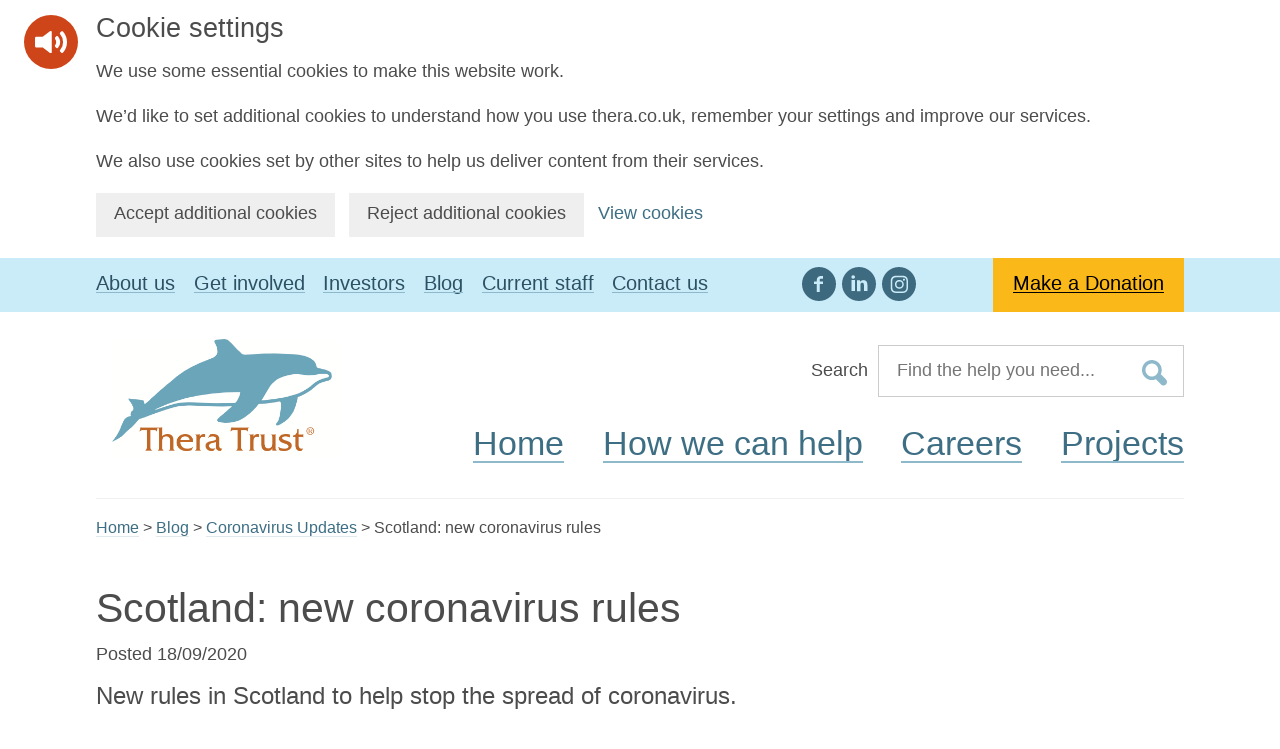

--- FILE ---
content_type: text/html; charset=UTF-8
request_url: https://www.thera.co.uk/news/scotland-new-coronavirus-rules/
body_size: 12291
content:
<!DOCTYPE html>
<!--[if lt IE 9]><html class="no-js ie lt-ie9 " lang="en"><![endif]-->
<!--[if (gte IE 9)|!(IE)]><!-->
<html class="no-js " lang="en">
<!--<![endif]-->

<head>
    <!-- Meta Data -->
    <meta charset="UTF-8">
    <meta http-equiv="cleartype" content="on">
    <meta http-equiv="X-UA-Compatible" content="IE=edge">
    <meta name="viewport" content="width=device-width, initial-scale=1">

    <!-- Titles/Descriptions -->
    <title>Scotland: new coronavirus rules | Thera Trust</title>

    <!-- Favicons -->
    
<link rel="apple-touch-icon" sizes="180x180" href="https://www.thera.co.uk/wp-content/themes/thera-theme/assets/imgs/favicons/apple-touch-icon.png">
<link rel="icon" type="image/png" sizes="32x32" href="https://www.thera.co.uk/wp-content/themes/thera-theme/assets/imgs/favicons/favicon-32x32.png">
<link rel="icon" type="image/png" sizes="16x16" href="https://www.thera.co.uk/wp-content/themes/thera-theme/assets/imgs/favicons/favicon-16x16.png">
<link rel="manifest" href="https://www.thera.co.uk/wp-content/themes/thera-theme/assets/imgs/favicons/manifest.json">
<link rel="mask-icon" href="https://www.thera.co.uk/wp-content/themes/thera-theme/assets/imgs/favicons/safari-pinned-tab.svg" color="#5bbad5">
<meta name="theme-color" content="#ffffff">
    <!-- Styles -->
    <!--[if IE 9]><!-->
    <link rel="stylesheet" href="https://www.thera.co.uk/wp-content/themes/thera-theme/assets/dist/style.css?ver=1.1.0">
    <!--<![endif]-->

            <!-- Global site tag (gtag.js) - Google Analytics -->
        <script>
            window.dataLayer = window.dataLayer || [];

            function gtag() {
                dataLayer.push(arguments);
            }

            // Call the default command before gtag.js or Tag Manager runs to
            // adjust how the tags operate when they run.
            gtag('consent', 'default', {
                'ad_storage': 'denied',
                'ad_user_data': 'denied',
                'ad_personalization': 'denied',
                'analytics_storage': 'denied'
            });
        </script>
        <script async src="https://www.googletagmanager.com/gtag/js?id=UA-32731064-1"></script>
        <script>
            window.dataLayer = window.dataLayer || [];

            function gtag() {
                window.dataLayer.push(arguments);
            }
            gtag('js', new Date());
            gtag('config', 'UA-32731064-1');
        </script>
        <script>
            (function(w, d, s, l, i) {
                w[l] = w[l] || [];
                w[l].push({
                    'gtm.start': new Date().getTime(),
                    event: 'gtm.js'
                });
                var f = d.getElementsByTagName(s)[0],
                    j = d.createElement(s),
                    dl = l != 'dataLayer' ? '&l=' + l : '';
                j.async = true;
                j.src = 'https://www.googletagmanager.com/gtm.js?id=' + i + dl;
                f.parentNode.insertBefore(j, f);
            })(window, document, 'script', 'dataLayer', 'GTM-MKMPV9D');
        </script>
    
    <!-- Microsoft Clarity - clarity.microsoft.com -->
    <script>
        (function(c, l, a, r, i, t, y) {
            c[a] = c[a] || function() {
                (c[a].q = c[a].q || []).push(arguments)
            };
            t = l.createElement(r);
            t.async = 1;
            t.src = "https://www.clarity.ms/tag/" + i + "?ref=bwt";
            y = l.getElementsByTagName(r)[0];
            y.parentNode.insertBefore(t, y);
        })(window, document, "clarity", "script", "6hi2x4xjyc");
    </script>

    <!-- wp_head -->
    <meta name='robots' content='index, follow, max-image-preview:large, max-snippet:-1, max-video-preview:-1' />
	<style>img:is([sizes="auto" i], [sizes^="auto," i]) { contain-intrinsic-size: 3000px 1500px }</style>
	
	<!-- This site is optimized with the Yoast SEO plugin v26.4 - https://yoast.com/wordpress/plugins/seo/ -->
	<meta name="description" content="New rules in Scotland to help stop the spread of coronavirus." />
	<link rel="canonical" href="http://www.thera.co.uk/news/scotland-new-coronavirus-rules/" />
	<meta property="og:locale" content="en_GB" />
	<meta property="og:type" content="article" />
	<meta property="og:title" content="Scotland: new coronavirus rules | Thera Trust" />
	<meta property="og:description" content="New rules in Scotland to help stop the spread of coronavirus." />
	<meta property="og:url" content="http://www.thera.co.uk/news/scotland-new-coronavirus-rules/" />
	<meta property="og:site_name" content="Thera Trust" />
	<meta property="article:published_time" content="2020-09-18T15:00:40+00:00" />
	<meta property="article:modified_time" content="2020-09-18T15:04:28+00:00" />
	<meta name="author" content="support@mixd.co.uk" />
	<meta name="twitter:card" content="summary_large_image" />
	<meta name="twitter:label1" content="Written by" />
	<meta name="twitter:data1" content="support@mixd.co.uk" />
	<meta name="twitter:label2" content="Estimated reading time" />
	<meta name="twitter:data2" content="1 minute" />
	<script type="application/ld+json" class="yoast-schema-graph">{"@context":"https://schema.org","@graph":[{"@type":"WebPage","@id":"http://www.thera.co.uk/news/scotland-new-coronavirus-rules/","url":"http://www.thera.co.uk/news/scotland-new-coronavirus-rules/","name":"Scotland: new coronavirus rules | Thera Trust","isPartOf":{"@id":"https://www.thera.co.uk/#website"},"datePublished":"2020-09-18T15:00:40+00:00","dateModified":"2020-09-18T15:04:28+00:00","author":{"@id":"https://www.thera.co.uk/#/schema/person/9f42cb8c834728d9041379ffa280a5b9"},"description":"New rules in Scotland to help stop the spread of coronavirus.","breadcrumb":{"@id":"http://www.thera.co.uk/news/scotland-new-coronavirus-rules/#breadcrumb"},"inLanguage":"en-GB","potentialAction":[{"@type":"ReadAction","target":["http://www.thera.co.uk/news/scotland-new-coronavirus-rules/"]}]},{"@type":"BreadcrumbList","@id":"http://www.thera.co.uk/news/scotland-new-coronavirus-rules/#breadcrumb","itemListElement":[{"@type":"ListItem","position":1,"name":"Home","item":"https://www.thera.co.uk/"},{"@type":"ListItem","position":2,"name":"Blog","item":"https://www.thera.co.uk/news/"},{"@type":"ListItem","position":3,"name":"Scotland: new coronavirus rules"}]},{"@type":"WebSite","@id":"https://www.thera.co.uk/#website","url":"https://www.thera.co.uk/","name":"Thera Trust","description":"Supporting people with a learning disability","potentialAction":[{"@type":"SearchAction","target":{"@type":"EntryPoint","urlTemplate":"https://www.thera.co.uk/?s={search_term_string}"},"query-input":{"@type":"PropertyValueSpecification","valueRequired":true,"valueName":"search_term_string"}}],"inLanguage":"en-GB"},{"@type":"Person","@id":"https://www.thera.co.uk/#/schema/person/9f42cb8c834728d9041379ffa280a5b9","name":"support@mixd.co.uk","url":"https://www.thera.co.uk/news/author/supportmixd-co-uk/"}]}</script>
	<!-- / Yoast SEO plugin. -->


<link rel='dns-prefetch' href='//cc.cdn.civiccomputing.com' />
<link rel='dns-prefetch' href='//www.google.com' />
<link rel='stylesheet' id='wp-block-library-css' href='https://www.thera.co.uk/wp-includes/css/dist/block-library/style.min.css?ver=6.8.3' type='text/css' media='all' />
<style id='classic-theme-styles-inline-css' type='text/css'>
/*! This file is auto-generated */
.wp-block-button__link{color:#fff;background-color:#32373c;border-radius:9999px;box-shadow:none;text-decoration:none;padding:calc(.667em + 2px) calc(1.333em + 2px);font-size:1.125em}.wp-block-file__button{background:#32373c;color:#fff;text-decoration:none}
</style>
<style id='global-styles-inline-css' type='text/css'>
:root{--wp--preset--aspect-ratio--square: 1;--wp--preset--aspect-ratio--4-3: 4/3;--wp--preset--aspect-ratio--3-4: 3/4;--wp--preset--aspect-ratio--3-2: 3/2;--wp--preset--aspect-ratio--2-3: 2/3;--wp--preset--aspect-ratio--16-9: 16/9;--wp--preset--aspect-ratio--9-16: 9/16;--wp--preset--color--black: #000000;--wp--preset--color--cyan-bluish-gray: #abb8c3;--wp--preset--color--white: #ffffff;--wp--preset--color--pale-pink: #f78da7;--wp--preset--color--vivid-red: #cf2e2e;--wp--preset--color--luminous-vivid-orange: #ff6900;--wp--preset--color--luminous-vivid-amber: #fcb900;--wp--preset--color--light-green-cyan: #7bdcb5;--wp--preset--color--vivid-green-cyan: #00d084;--wp--preset--color--pale-cyan-blue: #8ed1fc;--wp--preset--color--vivid-cyan-blue: #0693e3;--wp--preset--color--vivid-purple: #9b51e0;--wp--preset--gradient--vivid-cyan-blue-to-vivid-purple: linear-gradient(135deg,rgba(6,147,227,1) 0%,rgb(155,81,224) 100%);--wp--preset--gradient--light-green-cyan-to-vivid-green-cyan: linear-gradient(135deg,rgb(122,220,180) 0%,rgb(0,208,130) 100%);--wp--preset--gradient--luminous-vivid-amber-to-luminous-vivid-orange: linear-gradient(135deg,rgba(252,185,0,1) 0%,rgba(255,105,0,1) 100%);--wp--preset--gradient--luminous-vivid-orange-to-vivid-red: linear-gradient(135deg,rgba(255,105,0,1) 0%,rgb(207,46,46) 100%);--wp--preset--gradient--very-light-gray-to-cyan-bluish-gray: linear-gradient(135deg,rgb(238,238,238) 0%,rgb(169,184,195) 100%);--wp--preset--gradient--cool-to-warm-spectrum: linear-gradient(135deg,rgb(74,234,220) 0%,rgb(151,120,209) 20%,rgb(207,42,186) 40%,rgb(238,44,130) 60%,rgb(251,105,98) 80%,rgb(254,248,76) 100%);--wp--preset--gradient--blush-light-purple: linear-gradient(135deg,rgb(255,206,236) 0%,rgb(152,150,240) 100%);--wp--preset--gradient--blush-bordeaux: linear-gradient(135deg,rgb(254,205,165) 0%,rgb(254,45,45) 50%,rgb(107,0,62) 100%);--wp--preset--gradient--luminous-dusk: linear-gradient(135deg,rgb(255,203,112) 0%,rgb(199,81,192) 50%,rgb(65,88,208) 100%);--wp--preset--gradient--pale-ocean: linear-gradient(135deg,rgb(255,245,203) 0%,rgb(182,227,212) 50%,rgb(51,167,181) 100%);--wp--preset--gradient--electric-grass: linear-gradient(135deg,rgb(202,248,128) 0%,rgb(113,206,126) 100%);--wp--preset--gradient--midnight: linear-gradient(135deg,rgb(2,3,129) 0%,rgb(40,116,252) 100%);--wp--preset--font-size--small: 13px;--wp--preset--font-size--medium: 20px;--wp--preset--font-size--large: 36px;--wp--preset--font-size--x-large: 42px;--wp--preset--spacing--20: 0.44rem;--wp--preset--spacing--30: 0.67rem;--wp--preset--spacing--40: 1rem;--wp--preset--spacing--50: 1.5rem;--wp--preset--spacing--60: 2.25rem;--wp--preset--spacing--70: 3.38rem;--wp--preset--spacing--80: 5.06rem;--wp--preset--shadow--natural: 6px 6px 9px rgba(0, 0, 0, 0.2);--wp--preset--shadow--deep: 12px 12px 50px rgba(0, 0, 0, 0.4);--wp--preset--shadow--sharp: 6px 6px 0px rgba(0, 0, 0, 0.2);--wp--preset--shadow--outlined: 6px 6px 0px -3px rgba(255, 255, 255, 1), 6px 6px rgba(0, 0, 0, 1);--wp--preset--shadow--crisp: 6px 6px 0px rgba(0, 0, 0, 1);}:where(.is-layout-flex){gap: 0.5em;}:where(.is-layout-grid){gap: 0.5em;}body .is-layout-flex{display: flex;}.is-layout-flex{flex-wrap: wrap;align-items: center;}.is-layout-flex > :is(*, div){margin: 0;}body .is-layout-grid{display: grid;}.is-layout-grid > :is(*, div){margin: 0;}:where(.wp-block-columns.is-layout-flex){gap: 2em;}:where(.wp-block-columns.is-layout-grid){gap: 2em;}:where(.wp-block-post-template.is-layout-flex){gap: 1.25em;}:where(.wp-block-post-template.is-layout-grid){gap: 1.25em;}.has-black-color{color: var(--wp--preset--color--black) !important;}.has-cyan-bluish-gray-color{color: var(--wp--preset--color--cyan-bluish-gray) !important;}.has-white-color{color: var(--wp--preset--color--white) !important;}.has-pale-pink-color{color: var(--wp--preset--color--pale-pink) !important;}.has-vivid-red-color{color: var(--wp--preset--color--vivid-red) !important;}.has-luminous-vivid-orange-color{color: var(--wp--preset--color--luminous-vivid-orange) !important;}.has-luminous-vivid-amber-color{color: var(--wp--preset--color--luminous-vivid-amber) !important;}.has-light-green-cyan-color{color: var(--wp--preset--color--light-green-cyan) !important;}.has-vivid-green-cyan-color{color: var(--wp--preset--color--vivid-green-cyan) !important;}.has-pale-cyan-blue-color{color: var(--wp--preset--color--pale-cyan-blue) !important;}.has-vivid-cyan-blue-color{color: var(--wp--preset--color--vivid-cyan-blue) !important;}.has-vivid-purple-color{color: var(--wp--preset--color--vivid-purple) !important;}.has-black-background-color{background-color: var(--wp--preset--color--black) !important;}.has-cyan-bluish-gray-background-color{background-color: var(--wp--preset--color--cyan-bluish-gray) !important;}.has-white-background-color{background-color: var(--wp--preset--color--white) !important;}.has-pale-pink-background-color{background-color: var(--wp--preset--color--pale-pink) !important;}.has-vivid-red-background-color{background-color: var(--wp--preset--color--vivid-red) !important;}.has-luminous-vivid-orange-background-color{background-color: var(--wp--preset--color--luminous-vivid-orange) !important;}.has-luminous-vivid-amber-background-color{background-color: var(--wp--preset--color--luminous-vivid-amber) !important;}.has-light-green-cyan-background-color{background-color: var(--wp--preset--color--light-green-cyan) !important;}.has-vivid-green-cyan-background-color{background-color: var(--wp--preset--color--vivid-green-cyan) !important;}.has-pale-cyan-blue-background-color{background-color: var(--wp--preset--color--pale-cyan-blue) !important;}.has-vivid-cyan-blue-background-color{background-color: var(--wp--preset--color--vivid-cyan-blue) !important;}.has-vivid-purple-background-color{background-color: var(--wp--preset--color--vivid-purple) !important;}.has-black-border-color{border-color: var(--wp--preset--color--black) !important;}.has-cyan-bluish-gray-border-color{border-color: var(--wp--preset--color--cyan-bluish-gray) !important;}.has-white-border-color{border-color: var(--wp--preset--color--white) !important;}.has-pale-pink-border-color{border-color: var(--wp--preset--color--pale-pink) !important;}.has-vivid-red-border-color{border-color: var(--wp--preset--color--vivid-red) !important;}.has-luminous-vivid-orange-border-color{border-color: var(--wp--preset--color--luminous-vivid-orange) !important;}.has-luminous-vivid-amber-border-color{border-color: var(--wp--preset--color--luminous-vivid-amber) !important;}.has-light-green-cyan-border-color{border-color: var(--wp--preset--color--light-green-cyan) !important;}.has-vivid-green-cyan-border-color{border-color: var(--wp--preset--color--vivid-green-cyan) !important;}.has-pale-cyan-blue-border-color{border-color: var(--wp--preset--color--pale-cyan-blue) !important;}.has-vivid-cyan-blue-border-color{border-color: var(--wp--preset--color--vivid-cyan-blue) !important;}.has-vivid-purple-border-color{border-color: var(--wp--preset--color--vivid-purple) !important;}.has-vivid-cyan-blue-to-vivid-purple-gradient-background{background: var(--wp--preset--gradient--vivid-cyan-blue-to-vivid-purple) !important;}.has-light-green-cyan-to-vivid-green-cyan-gradient-background{background: var(--wp--preset--gradient--light-green-cyan-to-vivid-green-cyan) !important;}.has-luminous-vivid-amber-to-luminous-vivid-orange-gradient-background{background: var(--wp--preset--gradient--luminous-vivid-amber-to-luminous-vivid-orange) !important;}.has-luminous-vivid-orange-to-vivid-red-gradient-background{background: var(--wp--preset--gradient--luminous-vivid-orange-to-vivid-red) !important;}.has-very-light-gray-to-cyan-bluish-gray-gradient-background{background: var(--wp--preset--gradient--very-light-gray-to-cyan-bluish-gray) !important;}.has-cool-to-warm-spectrum-gradient-background{background: var(--wp--preset--gradient--cool-to-warm-spectrum) !important;}.has-blush-light-purple-gradient-background{background: var(--wp--preset--gradient--blush-light-purple) !important;}.has-blush-bordeaux-gradient-background{background: var(--wp--preset--gradient--blush-bordeaux) !important;}.has-luminous-dusk-gradient-background{background: var(--wp--preset--gradient--luminous-dusk) !important;}.has-pale-ocean-gradient-background{background: var(--wp--preset--gradient--pale-ocean) !important;}.has-electric-grass-gradient-background{background: var(--wp--preset--gradient--electric-grass) !important;}.has-midnight-gradient-background{background: var(--wp--preset--gradient--midnight) !important;}.has-small-font-size{font-size: var(--wp--preset--font-size--small) !important;}.has-medium-font-size{font-size: var(--wp--preset--font-size--medium) !important;}.has-large-font-size{font-size: var(--wp--preset--font-size--large) !important;}.has-x-large-font-size{font-size: var(--wp--preset--font-size--x-large) !important;}
:where(.wp-block-post-template.is-layout-flex){gap: 1.25em;}:where(.wp-block-post-template.is-layout-grid){gap: 1.25em;}
:where(.wp-block-columns.is-layout-flex){gap: 2em;}:where(.wp-block-columns.is-layout-grid){gap: 2em;}
:root :where(.wp-block-pullquote){font-size: 1.5em;line-height: 1.6;}
</style>
<link rel='stylesheet' id='toc-screen-css' href='https://www.thera.co.uk/wp-content/plugins/table-of-contents-plus/screen.min.css?ver=2411.1' type='text/css' media='all' />
<style id='toc-screen-inline-css' type='text/css'>
div#toc_container {width: 100%;}
</style>
<link rel='stylesheet' id='searchwp-forms-css' href='https://www.thera.co.uk/wp-content/plugins/searchwp/assets/css/frontend/search-forms.min.css?ver=4.5.5' type='text/css' media='all' />
<script type="text/javascript" src="https://www.thera.co.uk/wp-includes/js/jquery/jquery.min.js?ver=3.7.1" id="jquery-core-js"></script>
<script type="text/javascript" src="https://www.thera.co.uk/wp-includes/js/jquery/jquery-migrate.min.js?ver=3.4.1" id="jquery-migrate-js"></script>
<script type="text/javascript">
setTimeout(function(){var a=document.createElement("script");
var b=document.getElementsByTagName("script")[0];
a.src=document.location.protocol+"//script.crazyegg.com/pages/scripts/0017/7536.js?"+Math.floor(new Date().getTime()/3600000);
a.async=true;a.type="text/javascript";b.parentNode.insertBefore(a,b)}, 1);
</script></head>

<body class="wp-singular post-template-default single single-post postid-7319 single-format-standard wp-theme-thera-theme">

      <div class="ccc-govuk-wrapper">
    <div id="ccc-cookie-banner-govuk" class="govuk-cookie-banner cookie-banner ccc-cookie-banner fixed-top ccc-govuk-block-group" data-ccc-alternativeLang="true" data-nosnippet role="region" aria-label="Cookies Banner" hidden>
      <div class="govuk-cookie-banner__message govuk-width-container cookie-banner--main">
        <div class="govuk-grid-row">
          <div class="govuk-grid-column-two-thirds">
            <h2 class="govuk-cookie-banner__heading govuk-heading-m">Cookie settings</h2>
            <div class="govuk-cookie-banner__content">
              <div class="govuk-body">
                <p>We use some essential cookies to make this website work.</p><p>We’d like to set additional cookies to understand how you use thera.co.uk, remember your settings and improve our services.</p><p>We also use cookies set by other sites to help us deliver content from their services.</p>              </div>
            </div>
          </div>
        </div>
        <div class="govuk-button-group">
          <button data-ccc-govuk="ccc-gov-uk-accept-settings" type="button" class="govuk-button cookie-banner-button--accept" data-module="govuk-button" value="accept">
            Accept additional cookies          </button>
          <button data-ccc-govuk="ccc-gov-uk-reject-settings" type="button" class="govuk-button  cookie-banner-button--reject" data-module="govuk-button" value="reject">
            Reject additional cookies          </button>
          <a class="govuk-link" href="https://www.thera.co.uk/legal/cookies/">View cookies</a>
        </div>
      </div>
      <div class="govuk-cookie-banner__message cookie-banner--accept govuk-width-container" role="alert" hidden>
        <div class="govuk-grid-row">
          <div class="govuk-grid-column-two-thirds">
            <div class="govuk-cookie-banner__content">
              <div class="govuk-body">You have accepted additional cookies. You <a href="https://www.thera.co.uk/legal/cookies/">can change your cookie settings</a> at any time.</div>
            </div>
          </div>
        </div>
        <div class="govuk-button-group">
          <button type="button" class="govuk-button cookie-banner-accept--hide" data-module="govuk-button" value="hide-accept">
            Hide this message          </button>
        </div>
      </div>
      <div class="govuk-cookie-banner__message cookie-banner--reject govuk-width-container" role="alert" hidden>
        <div class="govuk-grid-row">
          <div class="govuk-grid-column-two-thirds">
            <div class="govuk-cookie-banner__content">
              <div class="govuk-body">You have rejected additional cookies. You <a href="https://www.thera.co.uk/legal/cookies/">can change your cookie settings</a> at any time.</div>
            </div>
          </div>
        </div>
        <div class="govuk-button-group">
          <button type="button" class="govuk-button cookie-banner-reject--hide " data-module="govuk-button" value="hide-reject">
            Hide this message          </button>
        </div>
      </div>
    </div>
  </div>

<a href="#navigation" class="is-hidden">Skip to Navigation</a>

<header class="header">
    <div class="container">
        <div class="header__upper">
            <a href="https://www.thera.co.uk" class="icon icon--logo-thera | header__logo">
                <span class="is-hidden">Thera Trust</span>
            </a>

            <div class="toggles">
                <button class="toggle | js-toggle-nav | header__toggle header__toggle--nav" role="button" aria-label="Toggle navigation">
                    <span class="toggle__icon toggle__icon--nav | icon icon--menu"></span>
                    <span class="toggle__label">Menu</span>
                </button>

                <button class="toggle | js-toggle-search | header__toggle header__toggle--search" role="button" aria-label="Toggle site search">
                    <span class="toggle__icon toggle__icon--search | icon icon--search"></span>
                    <span class="toggle__label">Search</span>
                </button>
            </div>
        </div>

        <form class="header__search | form form--compact cf" action="https://www.thera.co.uk/search-results/" method="get" role="search">
    <label for="site_search"><span>Search</span></label>

    <fieldset class="form__fields">
        <input class="form__input" type="search" name="for" id="site_search" placeholder="Find the help you need..." value="">
        <button class="form__submit" type="submit">
            <span class="is-hidden">Search</span>
            <span class="icon icon--loupe"></span>
        </button>
    </fieldset>
</form>
    </div>

    <nav class="nav-container | header__nav" id="navigation" role="navigation">
        <!-- <div class="container"> -->
        <div class="nav nav--primary">
            <ul class="nav__inner">
                <li class="nav__item"><a href="https://www.thera.co.uk/" class="nav__link"><span>Home</span></a></li>
<li class="nav__item"><a href="https://www.thera.co.uk/help/" class="nav__link"><span>How we can help</span></a></li>
<li class="nav__item"><a href="https://www.thera.co.uk/careers/" class="nav__link"><span>Careers</span></a></li>
<li class="nav__item"><a href="https://www.thera.co.uk/about/projects/" class="nav__link"><span>Projects</span></a></li>
            </ul>
        </div>

        <div class="nav nav--secondary">
            <div class="nav__container cf">
                <div class="nav__inner">
                    <ul>
                        <li class="nav__item"><a href="https://www.thera.co.uk/about/" class="nav__link"><span>About us</span></a></li>
<li class="nav__item"><a href="https://www.thera.co.uk/get-involved/" class="nav__link"><span>Get involved</span></a></li>
<li class="nav__item"><a href="https://www.thera.co.uk/investors/" class="nav__link"><span>Investors</span></a></li>
<li class="nav__item"><a href="https://www.thera.co.uk/news/" class="nav__link"><span>Blog</span></a></li>
<li class="nav__item"><a href="https://www.thera.co.uk/staff/" class="nav__link"><span>Current staff</span></a></li>
<li class="nav__item"><a href="https://www.thera.co.uk/contact/" class="nav__link"><span>Contact us</span></a></li>
                    </ul>
                </div>

                <div class="nav__inner nav__inner--right">
                    <ul>
                                                    <li class="nav__item nav__item--social">
                                <ul>
                                                                            <li><a href="https://www.facebook.com/TheraGroup" class="nav__link nav__link--social"><span class="icon icon--facebook icon--medium"></span></a></li>
                                                                                                                                                    <li><a href="https://www.linkedin.com/company/thera-trust" class="nav__link nav__link--social"><span class="icon icon--linkedin icon--medium"></span></a></li>
                                                                                                                <li><a href="https://www.instagram.com/thera.trust/" class="nav__link nav__link--social"><span class="icon icon--instagram icon--medium"></span></a></li>
                                                                    </ul>
                            </li>
                                                <li class="nav__item nav__item--donate">
                            <a href="https://www.thera.co.uk/make-a-donation/" class="nav__link"><span>Make a Donation</span></a>
                        </li>
                    </ul>
                </div>
            </div>
        </div>
        <!-- </div> -->
    </nav>
</header>

<div class="main">
    <div class="container">
        <nav class="breadcrumbs"><!-- Breadcrumb NavXT 7.4.1 -->
<span property="itemListElement" typeof="ListItem"><a property="item" typeof="WebPage" title="Go to Thera Trust." href="https://www.thera.co.uk" class="home"><span property="name">Home</span></a><meta property="position" content="1"></span> &gt; <span property="itemListElement" typeof="ListItem"><a property="item" typeof="WebPage" title="Go to Blog." href="https://www.thera.co.uk/news/" class="post-root post post-post"><span property="name">Blog</span></a><meta property="position" content="2"></span> &gt; <span property="itemListElement" typeof="ListItem"><a property="item" typeof="WebPage" title="Go to the Coronavirus Updates category archives." href="https://www.thera.co.uk/news/categories/coronavirus-updates/" class="taxonomy category"><span property="name">Coronavirus Updates</span></a><meta property="position" content="3"></span> &gt; <span property="itemListElement" typeof="ListItem"><span property="name">Scotland: new coronavirus rules</span><meta property="position" content="4"></span></nav>
    </div>

<main class="section">
    <div class="container">

        
        <div class="grid grid--spaced">
            <div class="grid__item grid__item--8-12-bp3  | u-push-bottom">
                
<div class="u-push-bottom@2">
    <h1 id="page-title" class="u-zero-bottom">        Scotland: new coronavirus rules    </h1>
            <p class="epsilon | u-push-top/2 u-push-bottom/2">Posted 18/09/2020</p>
        
            <div class="intro content u-push-top/2">New rules in Scotland to help stop the spread of coronavirus.</div>
    </div>            </div>
            <div class="grid__item grid__item--8-12-bp3 | u-push-bottom@2">
                <div class="content"><p>On Monday (14th September) new rules came into force in Scotland to help stop the spread of coronavirus.</p>
<ul>
<li>The size of groups which can meet in homes, gardens, pubs or restaurants in Scotland has been cut to six people from two households.</li>
<li>If you’re not exempt, wear a face mask indoors in places where social distancing is difficult like shops, public transport, cinemas and museums. You can take them off when eating and drinking.</li>
<li>You should continue to keep a 2-metre distance between others.</li>
</ul>
<p>There are tighter rules in <a href="https://www.gov.scot/publications/coronavirus-covid-19-local-measures/pages/glasgow/">Glasgow</a>, <a href="https://www.gov.scot/publications/coronavirus-covid-19-local-measures/pages/renfrewshire/">Renfrewshire</a>, <a href="https://www.gov.scot/publications/coronavirus-covid-19-local-measures/pages/east-renfrewshire/">East Renfrewshire</a>, <a href="https://www.gov.scot/publications/coronavirus-covid-19-local-measures/pages/east-dunbartonshire/">East Dunbartonshire</a>, <a href="https://www.gov.scot/publications/coronavirus-covid-19-local-measures/pages/west-dunbartonshire/">West Dunbartonshire, </a><a href="https://www.gov.scot/publications/coronavirus-covid-19-local-measures/pages/north-lanarkshire/">North Lanarkshire</a>, <a href="https://www.gov.scot/publications/coronavirus-covid-19-local-measures/pages/south-lanarkshire/">South Lanarkshire</a>, which have seen cases rise sharply.</p>
<p>The Scottish Government asks people to download its contact tracing app – Protect Scotland – which you can get here: <a href="https://protect.scot/">https://protect.scot/</a></p>
<div class="panel panel--sky-blue ">You can find out more about local lockdowns on our page <a href="https://www.thera.co.uk/contact/coronavirus/about/local-lockdowns/"><strong>here</strong></a>.</div>
<div class="panel panel--sky-blue ">You can view Easy Read resources on coronavirus <a href="https://www.thera.co.uk/contact/coronavirus/accessible-resources/"><strong>here</strong></a>.</div>
<p>&nbsp;</p>
<p><strong>Correct as of:</strong> 18/09/2020 16:00</p>
</div>
            </div>
            <div class="grid__item grid__item--4-12-bp3">
                
<aside class="sidebar sidebar--blog" role="complementary">
    <div class="grid grid--spaced">
                            <div class="grid__item grid__item--6-12-bp2 grid__item--12-12-bp3">
                    <div class="sidebar__section | u-push-bottom@2">
                        <h2 class="gamma u-weight-regular | sidebar__heading">Categories</h2>

                        <ul class="list list--arrows | sidebar__list">
                                                            <li class="sidebar__link">
                                    <a href="https://www.thera.co.uk/news/categories/25ways/" class=""><span>25 Ways Thera Has Made An Impact</span></a>
                                </li>
                                                            <li class="sidebar__link">
                                    <a href="https://www.thera.co.uk/news/categories/accessible-apprenticeships/" class=""><span>Accessible Apprenticeships</span></a>
                                </li>
                                                            <li class="sidebar__link">
                                    <a href="https://www.thera.co.uk/news/categories/awareness-week/" class=""><span>Awareness week</span></a>
                                </li>
                                                            <li class="sidebar__link">
                                    <a href="https://www.thera.co.uk/news/categories/company-news/" class=""><span>Company news</span></a>
                                </li>
                                                            <li class="sidebar__link">
                                    <a href="https://www.thera.co.uk/news/categories/coronavirus-updates/" class=""><span>Coronavirus Updates</span></a>
                                </li>
                                                            <li class="sidebar__link">
                                    <a href="https://www.thera.co.uk/news/categories/covid-19-vaccine/" class=""><span>COVID-19 Vaccine</span></a>
                                </li>
                                                            <li class="sidebar__link">
                                    <a href="https://www.thera.co.uk/news/categories/fundraising/" class=""><span>Fundraising</span></a>
                                </li>
                                                            <li class="sidebar__link">
                                    <a href="https://www.thera.co.uk/news/categories/gig-buddies/" class=""><span>Gig Buddies</span></a>
                                </li>
                                                            <li class="sidebar__link">
                                    <a href="https://www.thera.co.uk/news/categories/mental-health-first-aiders/" class=""><span>Mental Health First Aiders</span></a>
                                </li>
                                                            <li class="sidebar__link">
                                    <a href="https://www.thera.co.uk/news/categories/newsletter/" class=""><span>Newsletter</span></a>
                                </li>
                                                            <li class="sidebar__link">
                                    <a href="https://www.thera.co.uk/news/categories/pbs/" class=""><span>Positive Behaviour Support (PBS)</span></a>
                                </li>
                                                            <li class="sidebar__link">
                                    <a href="https://www.thera.co.uk/news/categories/recruitment/" class=""><span>Recruitment</span></a>
                                </li>
                                                            <li class="sidebar__link">
                                    <a href="https://www.thera.co.uk/news/categories/restore-2/" class=""><span>Restore 2</span></a>
                                </li>
                                                            <li class="sidebar__link">
                                    <a href="https://www.thera.co.uk/news/categories/stories/" class=""><span>Stories</span></a>
                                </li>
                                                            <li class="sidebar__link">
                                    <a href="https://www.thera.co.uk/news/categories/recruitment/support-worker-stories/" class=""><span>Support Worker Stories</span></a>
                                </li>
                                                            <li class="sidebar__link">
                                    <a href="https://www.thera.co.uk/news/categories/thought-piece/" class=""><span>Thought piece</span></a>
                                </li>
                                                    </ul>
                    </div>
                </div>
            
                            <div class="grid__item grid__item--6-12-bp2 grid__item--12-12-bp3">
                    <div class="sidebar__section | u-push-bottom@2">
                        <h2 class="gamma u-weight-regular | sidebar__heading">Archives</h2>

                        <ul class="list list--arrows | sidebar__list">
                            <ul class="list list--accordion | catlist"><li class=""><a href="#" class="catlist__link js-catlist-toggle"><span>2025</span></a><ul class="list list--sub"><li class=""><a href="https://www.thera.co.uk/news/2025/09/" class="catlist__link catlist__link--minor"><span>September</span></a></li><li class=""><a href="https://www.thera.co.uk/news/2025/08/" class="catlist__link catlist__link--minor"><span>August</span></a></li><li class=""><a href="https://www.thera.co.uk/news/2025/07/" class="catlist__link catlist__link--minor"><span>July</span></a></li><li class=""><a href="https://www.thera.co.uk/news/2025/06/" class="catlist__link catlist__link--minor"><span>June</span></a></li><li class=""><a href="https://www.thera.co.uk/news/2025/05/" class="catlist__link catlist__link--minor"><span>May</span></a></li><li class=""><a href="https://www.thera.co.uk/news/2025/04/" class="catlist__link catlist__link--minor"><span>April</span></a></li><li class=""><a href="https://www.thera.co.uk/news/2025/03/" class="catlist__link catlist__link--minor"><span>March</span></a></li><li class=""><a href="https://www.thera.co.uk/news/2025/02/" class="catlist__link catlist__link--minor"><span>February</span></a></li><li class=""><a href="https://www.thera.co.uk/news/2025/01/" class="catlist__link catlist__link--minor"><span>January</span></a></li></ul></li><li class=""><a href="#" class="catlist__link js-catlist-toggle"><span>2024</span></a><ul class="list list--sub"><li class=""><a href="https://www.thera.co.uk/news/2024/12/" class="catlist__link catlist__link--minor"><span>December</span></a></li><li class=""><a href="https://www.thera.co.uk/news/2024/11/" class="catlist__link catlist__link--minor"><span>November</span></a></li><li class=""><a href="https://www.thera.co.uk/news/2024/10/" class="catlist__link catlist__link--minor"><span>October</span></a></li><li class=""><a href="https://www.thera.co.uk/news/2024/09/" class="catlist__link catlist__link--minor"><span>September</span></a></li><li class=""><a href="https://www.thera.co.uk/news/2024/08/" class="catlist__link catlist__link--minor"><span>August</span></a></li><li class=""><a href="https://www.thera.co.uk/news/2024/07/" class="catlist__link catlist__link--minor"><span>July</span></a></li><li class=""><a href="https://www.thera.co.uk/news/2024/06/" class="catlist__link catlist__link--minor"><span>June</span></a></li><li class=""><a href="https://www.thera.co.uk/news/2024/05/" class="catlist__link catlist__link--minor"><span>May</span></a></li><li class=""><a href="https://www.thera.co.uk/news/2024/04/" class="catlist__link catlist__link--minor"><span>April</span></a></li><li class=""><a href="https://www.thera.co.uk/news/2024/03/" class="catlist__link catlist__link--minor"><span>March</span></a></li><li class=""><a href="https://www.thera.co.uk/news/2024/02/" class="catlist__link catlist__link--minor"><span>February</span></a></li><li class=""><a href="https://www.thera.co.uk/news/2024/01/" class="catlist__link catlist__link--minor"><span>January</span></a></li></ul></li><li class=""><a href="#" class="catlist__link js-catlist-toggle"><span>2023</span></a><ul class="list list--sub"><li class=""><a href="https://www.thera.co.uk/news/2023/12/" class="catlist__link catlist__link--minor"><span>December</span></a></li><li class=""><a href="https://www.thera.co.uk/news/2023/11/" class="catlist__link catlist__link--minor"><span>November</span></a></li><li class=""><a href="https://www.thera.co.uk/news/2023/10/" class="catlist__link catlist__link--minor"><span>October</span></a></li><li class=""><a href="https://www.thera.co.uk/news/2023/09/" class="catlist__link catlist__link--minor"><span>September</span></a></li><li class=""><a href="https://www.thera.co.uk/news/2023/08/" class="catlist__link catlist__link--minor"><span>August</span></a></li><li class=""><a href="https://www.thera.co.uk/news/2023/07/" class="catlist__link catlist__link--minor"><span>July</span></a></li><li class=""><a href="https://www.thera.co.uk/news/2023/06/" class="catlist__link catlist__link--minor"><span>June</span></a></li><li class=""><a href="https://www.thera.co.uk/news/2023/05/" class="catlist__link catlist__link--minor"><span>May</span></a></li><li class=""><a href="https://www.thera.co.uk/news/2023/04/" class="catlist__link catlist__link--minor"><span>April</span></a></li><li class=""><a href="https://www.thera.co.uk/news/2023/03/" class="catlist__link catlist__link--minor"><span>March</span></a></li><li class=""><a href="https://www.thera.co.uk/news/2023/02/" class="catlist__link catlist__link--minor"><span>February</span></a></li><li class=""><a href="https://www.thera.co.uk/news/2023/01/" class="catlist__link catlist__link--minor"><span>January</span></a></li></ul></li><li class=""><a href="#" class="catlist__link js-catlist-toggle"><span>2022</span></a><ul class="list list--sub"><li class=""><a href="https://www.thera.co.uk/news/2022/12/" class="catlist__link catlist__link--minor"><span>December</span></a></li><li class=""><a href="https://www.thera.co.uk/news/2022/11/" class="catlist__link catlist__link--minor"><span>November</span></a></li><li class=""><a href="https://www.thera.co.uk/news/2022/10/" class="catlist__link catlist__link--minor"><span>October</span></a></li><li class=""><a href="https://www.thera.co.uk/news/2022/09/" class="catlist__link catlist__link--minor"><span>September</span></a></li><li class=""><a href="https://www.thera.co.uk/news/2022/08/" class="catlist__link catlist__link--minor"><span>August</span></a></li><li class=""><a href="https://www.thera.co.uk/news/2022/07/" class="catlist__link catlist__link--minor"><span>July</span></a></li><li class=""><a href="https://www.thera.co.uk/news/2022/06/" class="catlist__link catlist__link--minor"><span>June</span></a></li><li class=""><a href="https://www.thera.co.uk/news/2022/05/" class="catlist__link catlist__link--minor"><span>May</span></a></li><li class=""><a href="https://www.thera.co.uk/news/2022/04/" class="catlist__link catlist__link--minor"><span>April</span></a></li><li class=""><a href="https://www.thera.co.uk/news/2022/03/" class="catlist__link catlist__link--minor"><span>March</span></a></li><li class=""><a href="https://www.thera.co.uk/news/2022/02/" class="catlist__link catlist__link--minor"><span>February</span></a></li><li class=""><a href="https://www.thera.co.uk/news/2022/01/" class="catlist__link catlist__link--minor"><span>January</span></a></li></ul></li><li class=""><a href="#" class="catlist__link js-catlist-toggle"><span>2021</span></a><ul class="list list--sub"><li class=""><a href="https://www.thera.co.uk/news/2021/12/" class="catlist__link catlist__link--minor"><span>December</span></a></li><li class=""><a href="https://www.thera.co.uk/news/2021/11/" class="catlist__link catlist__link--minor"><span>November</span></a></li><li class=""><a href="https://www.thera.co.uk/news/2021/10/" class="catlist__link catlist__link--minor"><span>October</span></a></li><li class=""><a href="https://www.thera.co.uk/news/2021/09/" class="catlist__link catlist__link--minor"><span>September</span></a></li><li class=""><a href="https://www.thera.co.uk/news/2021/08/" class="catlist__link catlist__link--minor"><span>August</span></a></li><li class=""><a href="https://www.thera.co.uk/news/2021/07/" class="catlist__link catlist__link--minor"><span>July</span></a></li><li class=""><a href="https://www.thera.co.uk/news/2021/06/" class="catlist__link catlist__link--minor"><span>June</span></a></li><li class=""><a href="https://www.thera.co.uk/news/2021/05/" class="catlist__link catlist__link--minor"><span>May</span></a></li><li class=""><a href="https://www.thera.co.uk/news/2021/04/" class="catlist__link catlist__link--minor"><span>April</span></a></li><li class=""><a href="https://www.thera.co.uk/news/2021/03/" class="catlist__link catlist__link--minor"><span>March</span></a></li><li class=""><a href="https://www.thera.co.uk/news/2021/02/" class="catlist__link catlist__link--minor"><span>February</span></a></li><li class=""><a href="https://www.thera.co.uk/news/2021/01/" class="catlist__link catlist__link--minor"><span>January</span></a></li></ul></li><li class=""><a href="#" class="catlist__link js-catlist-toggle"><span>2020</span></a><ul class="list list--sub"><li class=""><a href="https://www.thera.co.uk/news/2020/12/" class="catlist__link catlist__link--minor"><span>December</span></a></li><li class=""><a href="https://www.thera.co.uk/news/2020/11/" class="catlist__link catlist__link--minor"><span>November</span></a></li><li class=""><a href="https://www.thera.co.uk/news/2020/10/" class="catlist__link catlist__link--minor"><span>October</span></a></li><li class=""><a href="https://www.thera.co.uk/news/2020/09/" class="catlist__link catlist__link--minor"><span>September</span></a></li><li class=""><a href="https://www.thera.co.uk/news/2020/08/" class="catlist__link catlist__link--minor"><span>August</span></a></li><li class=""><a href="https://www.thera.co.uk/news/2020/07/" class="catlist__link catlist__link--minor"><span>July</span></a></li><li class=""><a href="https://www.thera.co.uk/news/2020/06/" class="catlist__link catlist__link--minor"><span>June</span></a></li><li class=""><a href="https://www.thera.co.uk/news/2020/05/" class="catlist__link catlist__link--minor"><span>May</span></a></li><li class=""><a href="https://www.thera.co.uk/news/2020/04/" class="catlist__link catlist__link--minor"><span>April</span></a></li><li class=""><a href="https://www.thera.co.uk/news/2020/03/" class="catlist__link catlist__link--minor"><span>March</span></a></li><li class=""><a href="https://www.thera.co.uk/news/2020/02/" class="catlist__link catlist__link--minor"><span>February</span></a></li><li class=""><a href="https://www.thera.co.uk/news/2020/01/" class="catlist__link catlist__link--minor"><span>January</span></a></li></ul></li><li class=""><a href="#" class="catlist__link js-catlist-toggle"><span>2019</span></a><ul class="list list--sub"><li class=""><a href="https://www.thera.co.uk/news/2019/12/" class="catlist__link catlist__link--minor"><span>December</span></a></li><li class=""><a href="https://www.thera.co.uk/news/2019/11/" class="catlist__link catlist__link--minor"><span>November</span></a></li><li class=""><a href="https://www.thera.co.uk/news/2019/10/" class="catlist__link catlist__link--minor"><span>October</span></a></li><li class=""><a href="https://www.thera.co.uk/news/2019/09/" class="catlist__link catlist__link--minor"><span>September</span></a></li><li class=""><a href="https://www.thera.co.uk/news/2019/08/" class="catlist__link catlist__link--minor"><span>August</span></a></li><li class=""><a href="https://www.thera.co.uk/news/2019/07/" class="catlist__link catlist__link--minor"><span>July</span></a></li><li class=""><a href="https://www.thera.co.uk/news/2019/06/" class="catlist__link catlist__link--minor"><span>June</span></a></li><li class=""><a href="https://www.thera.co.uk/news/2019/04/" class="catlist__link catlist__link--minor"><span>April</span></a></li></ul></li><li class=""><a href="#" class="catlist__link js-catlist-toggle"><span>2018</span></a><ul class="list list--sub"><li class=""><a href="https://www.thera.co.uk/news/2018/12/" class="catlist__link catlist__link--minor"><span>December</span></a></li><li class=""><a href="https://www.thera.co.uk/news/2018/11/" class="catlist__link catlist__link--minor"><span>November</span></a></li><li class=""><a href="https://www.thera.co.uk/news/2018/10/" class="catlist__link catlist__link--minor"><span>October</span></a></li><li class=""><a href="https://www.thera.co.uk/news/2018/08/" class="catlist__link catlist__link--minor"><span>August</span></a></li><li class=""><a href="https://www.thera.co.uk/news/2018/05/" class="catlist__link catlist__link--minor"><span>May</span></a></li><li class=""><a href="https://www.thera.co.uk/news/2018/04/" class="catlist__link catlist__link--minor"><span>April</span></a></li><li class=""><a href="https://www.thera.co.uk/news/2018/02/" class="catlist__link catlist__link--minor"><span>February</span></a></li><li class=""><a href="https://www.thera.co.uk/news/2018/01/" class="catlist__link catlist__link--minor"><span>January</span></a></li></ul></li><li class=""><a href="#" class="catlist__link js-catlist-toggle"><span>2017</span></a><ul class="list list--sub"><li class=""><a href="https://www.thera.co.uk/news/2017/09/" class="catlist__link catlist__link--minor"><span>September</span></a></li><li class=""><a href="https://www.thera.co.uk/news/2017/08/" class="catlist__link catlist__link--minor"><span>August</span></a></li><li class=""><a href="https://www.thera.co.uk/news/2017/07/" class="catlist__link catlist__link--minor"><span>July</span></a></li><li class=""><a href="https://www.thera.co.uk/news/2017/06/" class="catlist__link catlist__link--minor"><span>June</span></a></li><li class=""><a href="https://www.thera.co.uk/news/2017/05/" class="catlist__link catlist__link--minor"><span>May</span></a></li><li class=""><a href="https://www.thera.co.uk/news/2017/03/" class="catlist__link catlist__link--minor"><span>March</span></a></li></ul></li></ul>                        </ul>
                    </div>
                </div>
                    </div>
</aside>
            </div>
        </div>

    </div>
    <!-- .container -->
</main></div><!-- .main -->

<div class="strip strip--slim strip--orange">
    <div class="container">
        <form class="form form--area form--compact cf" action="https://www.thera.co.uk/postcode-search/" method="get" role="search">
            <div class="grid grid--spaced">
                <div class="grid__item grid__item--7-12-bp2 grid__item--7-12-bp3 grid__item--6-12-bp4">
                                        <label for="postcode" class="form__label | u-display-inline"><span>What we offer in your area</span></label>
                </div>

                <div class="grid__item grid__item--5-12-bp2 grid__item--5-12-bp3 grid__item--6-12-bp4 ">
                    <fieldset class="form__fields">
                        <input class="form__input" type="search" name="postcode" id="postcode" placeholder="Enter a postcode to search..." value="">
                        <button class="form__submit" type="submit">
                            <span class="is-hidden">Search</span>
                            <span class="icon icon--pin"></span>
                        </button>
                    </fieldset>
                </div>
            </div>
        </form>
    </div>
</div>


<footer class="footer">
    <div class="container">
        <div class="footer__upper">
            <div class="grid grid--spaced">
                <div class="grid__item grid__item--4-12-bp3 grid__item--4-12-bp4">
                    <span href="https://www.thera.co.uk" class="icon icon--logo-thera | footer__logo">
                    </span>
                </div>
                                    <div class="grid__item grid__item--7-12-bp2 grid__item--5-12-bp3 grid__item--5-12-bp4">
                        <p class="adr | footer__address">
                            <span class="u-weight-regular">Office address</span>
                                                            <span>The West House</span>
                                                            <span>Alpha Court</span>
                                                            <span>Swingbridge Road</span>
                                                            <span>Grantham, Lincolnshire</span>
                                                                                        <span>NG31 7XT</span>
                                                    </p>
                    </div>
                                <div class="grid__item grid__item--5-12-bp2 grid__item--3-12-bp3 grid__item--3-12-bp4">
                    <div class="grid grid--spaced">
                        <div class="grid__item | u-align-right-bp2">
                            <dl class="footer__contact">
                                                                    <div class="footer__tel">
                                        <dt class="">Telephone</dt>
                                        <dd><a href="tel:03003031280"><span>0300 303 1280</span></a></dd>
                                    </div>
                                                                                                    <div class="footer__email">
                                        <dt class="">Email</dt>
                                        <dd><a href="/cdn-cgi/l/email-protection#6a03040c052a1e020f180b440905441f01"><span><span class="__cf_email__" data-cfemail="0a63646c654a7e626f786b246965247f61">[email&#160;protected]</span></span></a></dd>
                                    </div>
                                                            </dl>
                        </div>


                    </div>
                </div>
                <div class="grid__item grid__item--7-12-bp2 grid__item--6-12-bp3">
                    <!-- <form action="//thera.us5.list-manage.com/subscribe/post?u=886eaa80d3c3c9f9a7b42d309&amp;id=2ccbd59759" method="post" class="form | footer__form | u-push-top" target="_blank" id="mc-embedded-subscribe-form" target="_blank" name="mc-embedded-subscribe-form" novalidate>
                        <label for="mce-EMAIL" class="footer__label">Subscribe to our newsletter</label>

                        <div class="newsletter__container">
                            <input id="mce-EMAIL" name="EMAIL" type="email" class="newsletter__input" placeholder="Please enter your email" required>
                            <button type="submit" class="newsletter__btn" name="subscribe" id="mc-embedded-subscribe">
                                <span class="btn__inner">Submit</span>
                            </button>
                        </div>
                    </form> -->

                    <a href="http://eepurl.com/mUlD1" target="_blank" class="footer__newsletter btn btn--dark-blue">Subscribe to our newsletter</a>
                </div>
                                    <div class="grid__item grid__item--5-12-bp2 grid__item--6-12-bp3">
                        <ul class="footer__social list list--unset">
                            <li><a href="https://www.facebook.com/TheraGroup" class="icon icon--facebook icon--large"></a></li>
                            <li><a href="" class="icon icon--twitter icon--large"></a></li>
                            <li><a href="https://www.linkedin.com/company/thera-trust" class="icon icon--linkedin icon--large"></a></li>
                            <li><a href="https://www.instagram.com/thera.trust/" class="icon icon--instagram icon--large"></a></li>
                        </ul>
                    </div>
                            </div>
        </div>
        <div class="footer__lower">
            <div class="grid grid--spaced">
                <div class="grid__item grid__item--8-12-bp3 grid__item--7-12-bp4">
                    <div class="nav nav--tertiary">
                        <ul class="nav__inner">
                            <li class="nav__item"><a href="https://www.thera.co.uk/contact/" class="nav__link"><span>Contact</span></a></li>
<li class="nav__item"><a href="https://www.thera.co.uk/events/" class="nav__link"><span>Events</span></a></li>
<li class="nav__item"><a href="https://www.thera.co.uk/legal/" class="nav__link"><span>Legal</span></a></li>
<li class="nav__item"><a href="https://www.thera.co.uk/inspection-reports/" class="nav__link"><span>Inspection reports</span></a></li>
<li class="nav__item"><a href="https://www.thera.co.uk/legal/privacy/" class="nav__link"><span>Privacy policy</span></a></li>
<li class="nav__item"><a href="https://www.thera.co.uk/legal/cookies/" class="nav__link"><span>Cookies Policy</span></a></li>
<li class="nav__item"><a href="https://www.thera.co.uk/legal/anti-slavery-statement/" class="nav__link"><span>Anti-Slavery Statement</span></a></li>
                        </ul>
                    </div>
                    <div>
                        <p>Thera Trust is a Charity registered under number 1090163 and a company limited by guarantee registered in England and Wales under number 3593418.</p>
                        <p>Widgit Symbols © Widgit Software 2002-2025 <a href="https://www.widgit.com/">www.widgit.com</a></p>
                    </div>
                </div>
                <div class="grid__item grid__item--4-12-bp3 grid__item--5-12-bp4">
                    <p class="copyright | footer__copyright">
                        <span class="copyright__owner">Copyright &copy; 2025 Thera Trust</span>
                        <span class="copyright__crafted">Lovingly crafted by <a href="http://www.mixd.co.uk"><span>Mixd</span></a></span>
                    </p>
                </div>
            </div>
        </div>
    </div>
</footer>
<script data-cfasync="false" src="/cdn-cgi/scripts/5c5dd728/cloudflare-static/email-decode.min.js"></script><script type="speculationrules">
{"prefetch":[{"source":"document","where":{"and":[{"href_matches":"\/*"},{"not":{"href_matches":["\/wp-*.php","\/wp-admin\/*","\/wp-content\/uploads\/*","\/wp-content\/*","\/wp-content\/plugins\/*","\/wp-content\/themes\/thera-theme\/*","\/*\\?(.+)"]}},{"not":{"selector_matches":"a[rel~=\"nofollow\"]"}},{"not":{"selector_matches":".no-prefetch, .no-prefetch a"}}]},"eagerness":"conservative"}]}
</script>
<script type="text/javascript" integrity="sha256-VCrJcQdV3IbbIVjmUyF7DnCqBbWD1BcZ/1sda2KWeFc= sha384-k2OQFn+wNFrKjU9HiaHAcHlEvLbfsVfvOnpmKBGWVBrpmGaIleDNHnnCJO4z2Y2H sha512-gxDfysgvGhVPSHDTieJ/8AlcIEjFbF3MdUgZZL2M5GXXDdIXCcX0CpH7Dh6jsHLOLOjRzTFdXASWZtxO+eMgyQ==" crossorigin="anonymous" src="https://www.browsealoud.com/plus/scripts/3.1.0/ba.js"></script>
<script type="text/javascript" src="//cc.cdn.civiccomputing.com/9/cookieControl-9.x.min.js?ver=6.8.3" id="ccc-cookie-control-js"></script>
<script type="text/javascript" src="https://www.thera.co.uk/wp-content/plugins/civic-cookie-control-8/public/assets/asset_dist/cookie_control_public.js?ver=6.8.3" id="ccc-cookie-control_govuk_script-js"></script>
<script type="text/javascript" src="https://www.thera.co.uk/wp-content/plugins/table-of-contents-plus/front.min.js?ver=2411.1" id="toc-front-js"></script>
<script type="text/javascript" src="https://www.thera.co.uk/wp-content/plugins/page-links-to/dist/new-tab.js?ver=3.3.7" id="page-links-to-js"></script>
<script type="text/javascript" id="gforms_recaptcha_recaptcha-js-extra">
/* <![CDATA[ */
var gforms_recaptcha_recaptcha_strings = {"nonce":"63e621c1cb","disconnect":"Disconnecting","change_connection_type":"Resetting","spinner":"https:\/\/www.thera.co.uk\/wp-content\/plugins\/gravityforms\/images\/spinner.svg","connection_type":"classic","disable_badge":"1","change_connection_type_title":"Change Connection Type","change_connection_type_message":"Changing the connection type will delete your current settings.  Do you want to proceed?","disconnect_title":"Disconnect","disconnect_message":"Disconnecting from reCAPTCHA will delete your current settings.  Do you want to proceed?","site_key":"6LfeW7AeAAAAADxL-aBYzQGgXL3JZVcgIG5P25pW"};
/* ]]> */
</script>
<script type="text/javascript" src="https://www.google.com/recaptcha/api.js?render=6LfeW7AeAAAAADxL-aBYzQGgXL3JZVcgIG5P25pW&amp;ver=2.1.0" id="gforms_recaptcha_recaptcha-js" defer="defer" data-wp-strategy="defer"></script>
<script type="text/javascript" src="https://www.thera.co.uk/wp-content/plugins/gravityformsrecaptcha/js/frontend.min.js?ver=2.1.0" id="gforms_recaptcha_frontend-js" defer="defer" data-wp-strategy="defer"></script>
<script type="text/javascript" src="https://www.thera.co.uk/wp-content/themes/thera-theme/assets/dist/scripts.min.js?ver=1.1.0" id="js-main-js"></script>
            <script type="text/javascript">
                var config = {
                    apiKey: '67f6f903f29dc72aa4ff963890ffbe3cd282ea97',
                    product: 'CUSTOM',
                    logConsent: false,
                    notifyOnce: false,
                    initialState: 'CLOSED',
                    position: 'RIGHT',
                    theme: 'DARK',
                    layout: 'SLIDEOUT',
                    toggleType: 'slider',
                    acceptBehaviour: 'all',
                    closeOnGlobalChange: true,
                    iabCMP: false,
                                        closeStyle: 'icon',
                    consentCookieExpiry: 90,
                    subDomains: true,
                    mode: 'gdpr',
                    rejectButton: false,
                    settingsStyle: 'button',
                    encodeCookie: false,
                    setInnerHTML: true,
                    wrapInnerHTML: false,
                    accessibility: {
                        accessKey: 'C',
                        highlightFocus: false,
                        outline: true,
                        overlay: true,
                        disableSiteScrolling: false,
                    },
                                        text: {
                        title: 'Cookie settings',
                        intro: '<p>We use some essential cookies to make this website work.</p><p>We’d like to set additional cookies to understand how you use thera.co.uk, remember your settings and improve our services.</p><p>We also use cookies set by other sites to help us deliver content from their services.</p>',
                        necessaryTitle: 'Necessary Cookies',
                        necessaryDescription: 'Necessary cookies enable core functionality. The website cannot function properly without these cookies, and can only be disabled by changing your browser preferences.',
                        thirdPartyTitle: 'Warning: Some cookies require your attention',
                        thirdPartyDescription: 'Consent for the following cookies could not be automatically revoked. Please follow the link(s) below to opt out manually.',
                        on: 'On',
                        off: 'Off',
                        accept: 'Accept',
                        settings: 'Cookie Preferences',
                        acceptRecommended: 'Save changes',
                        acceptSettings: 'Accept additional cookies',
                        notifyTitle: 'Your choice regarding cookies on this site',
                        notifyDescription: 'We use cookies to optimise site functionality and give you the best possible experience.',
                        closeLabel: 'Hide this message',
                        cornerButton: 'Set cookie preferences.',
                        landmark: 'Cookie preferences.',
                        showVendors: 'Show vendors within this category',
                        thirdPartyCookies: 'This vendor may set third party cookies.',
                        readMore: 'Read more',
                        accessibilityAlert: 'This site uses cookies to store information. Press accesskey C to learn more about your options.',
                        rejectSettings: 'Reject additional cookies',
                        reject: 'Reject',
                                            },
                    
                        branding: {
                            fontColor: '#fff',
                            fontFamily: 'Arial,sans-serif',
                            fontSizeTitle: '1.2em',
                            fontSizeHeaders: '1em',
                            fontSize: '0.8em',
                            backgroundColor: '#313147',
                            toggleText: '#fff',
                            toggleColor: '#2f2f5f',
                            toggleBackground: '#111125',
                            alertText: '#fff',
                            alertBackground: '#111125',
                            acceptText: '#ffffff',
                            acceptBackground: '#111125',
                            rejectText: '#ffffff',
                            rejectBackground: '#111125',
                            closeText: '#111125',
                            closeBackground: '#FFF',
                            notifyFontColor: '#FFF',
                            notifyBackgroundColor: '#313147',
                                                            buttonIcon: null,
                                                        buttonIconWidth: '64px',
                            buttonIconHeight: '64px',
                            removeIcon: false,
                            removeAbout: false                        },
                                        
                                                                    
                                                                                    
                                            necessaryCookies: ['wordpress_*','wordpress_logged_in_*','CookieControl','wp_consent_*','wpe-auth','wp_lang','wp_data_user_*'],
                    
                                            optionalCookies: [
                                                             {
                                        name: 'analytics',
                                        label: 'Cookies that measure website use',
                                        description: 'We use Google Analytics cookies to measure how you use thera.co.uk. These cookies collect information about: how you got to these sites the pages you visit and how long you spend on each page what you click on while you\&#039;re visiting these sites.',
                                                                                cookies: ['_ga', '_ga_*', '_gid', '_gat', '_gtag_UA_*'],
                                        onAccept: function() {
                                            gtag('consent', 'update', {'analytics_storage': 'granted'});                                        },
                                        onRevoke: function() {
                                            gtag('consent', 'update', {'analytics_storage': 'denied'});                                        },
                                                                                recommendedState: 'off',
                                        lawfulBasis: 'consent',

                                        
                                    },
                                                                                             {
                                        name: 'marketing',
                                        label: 'Cookies that help with our communications and marketing',
                                        description: 'These cookies may be set by third party websites and do things like measure how you view YouTube videos that are on www.thera.co.uk',
                                                                                cookies: ['VISITOR_INFO1_LIVE', 'VISITOR_PRIVACY_METADATA', 'GPS', 'YSC', 'PREF', '__utm_player', 'vuid', '_clck', '_clsk', 'ANONCHK', 'MUID', 'SRM_B'],
                                        onAccept: function() {
                                            gtag('consent', 'update', {'ad_storage': 'granted'});
gtag('consent', 'update', {'ad_user_data': 'granted'});
gtag('consent', 'update', {'ad_personalization': 'granted'});
window.clarity('consent');                                        },
                                        onRevoke: function() {
                                            gtag('consent', 'update', {'ad_storage': 'denied'});
gtag('consent', 'update', {'ad_user_data': 'denied'});
gtag('consent', 'update', {'ad_personalization': 'denied'});
window.clarity('consent', false);                                        },
                                                                                recommendedState: 'off',
                                        lawfulBasis: 'consent',

                                        
                                    },
                                                                                    ],
                                                                statement: {
                            description: '',
                            name: 'View cookies',
                            url: 'https://www.thera.co.uk/legal/cookies/',
                            updated: '14/07/2025'
                        },
                                        sameSiteCookie: true,
                    sameSiteValue: 'Strict',
                    notifyDismissButton: true
                };
                CookieControl.load(config);
            </script>


    <!-- Google Tag Manager (noscript) -->
    <noscript><iframe src=https://www.googletagmanager.com/ns.html?id=GTM-MKMPV9D height="0" width="0" style="display:none;visibility:hidden"></iframe></noscript>
    <!-- End Google Tag Manager (noscript) -->

<script async defer src="https://maps.googleapis.com/maps/api/js?key=AIzaSyBbezeSpBYo9lCtx8b27S_EuJIFVl61quE&amp;callback=initMap&amp;region=GB"></script>



<!-- With <3 from Mixd - http://mixd.co.uk -->

</body>

</html>

--- FILE ---
content_type: text/html; charset=utf-8
request_url: https://www.google.com/recaptcha/api2/anchor?ar=1&k=6LfeW7AeAAAAADxL-aBYzQGgXL3JZVcgIG5P25pW&co=aHR0cHM6Ly93d3cudGhlcmEuY28udWs6NDQz&hl=en&v=TkacYOdEJbdB_JjX802TMer9&size=invisible&anchor-ms=20000&execute-ms=15000&cb=4z8ir02qtqej
body_size: 45649
content:
<!DOCTYPE HTML><html dir="ltr" lang="en"><head><meta http-equiv="Content-Type" content="text/html; charset=UTF-8">
<meta http-equiv="X-UA-Compatible" content="IE=edge">
<title>reCAPTCHA</title>
<style type="text/css">
/* cyrillic-ext */
@font-face {
  font-family: 'Roboto';
  font-style: normal;
  font-weight: 400;
  src: url(//fonts.gstatic.com/s/roboto/v18/KFOmCnqEu92Fr1Mu72xKKTU1Kvnz.woff2) format('woff2');
  unicode-range: U+0460-052F, U+1C80-1C8A, U+20B4, U+2DE0-2DFF, U+A640-A69F, U+FE2E-FE2F;
}
/* cyrillic */
@font-face {
  font-family: 'Roboto';
  font-style: normal;
  font-weight: 400;
  src: url(//fonts.gstatic.com/s/roboto/v18/KFOmCnqEu92Fr1Mu5mxKKTU1Kvnz.woff2) format('woff2');
  unicode-range: U+0301, U+0400-045F, U+0490-0491, U+04B0-04B1, U+2116;
}
/* greek-ext */
@font-face {
  font-family: 'Roboto';
  font-style: normal;
  font-weight: 400;
  src: url(//fonts.gstatic.com/s/roboto/v18/KFOmCnqEu92Fr1Mu7mxKKTU1Kvnz.woff2) format('woff2');
  unicode-range: U+1F00-1FFF;
}
/* greek */
@font-face {
  font-family: 'Roboto';
  font-style: normal;
  font-weight: 400;
  src: url(//fonts.gstatic.com/s/roboto/v18/KFOmCnqEu92Fr1Mu4WxKKTU1Kvnz.woff2) format('woff2');
  unicode-range: U+0370-0377, U+037A-037F, U+0384-038A, U+038C, U+038E-03A1, U+03A3-03FF;
}
/* vietnamese */
@font-face {
  font-family: 'Roboto';
  font-style: normal;
  font-weight: 400;
  src: url(//fonts.gstatic.com/s/roboto/v18/KFOmCnqEu92Fr1Mu7WxKKTU1Kvnz.woff2) format('woff2');
  unicode-range: U+0102-0103, U+0110-0111, U+0128-0129, U+0168-0169, U+01A0-01A1, U+01AF-01B0, U+0300-0301, U+0303-0304, U+0308-0309, U+0323, U+0329, U+1EA0-1EF9, U+20AB;
}
/* latin-ext */
@font-face {
  font-family: 'Roboto';
  font-style: normal;
  font-weight: 400;
  src: url(//fonts.gstatic.com/s/roboto/v18/KFOmCnqEu92Fr1Mu7GxKKTU1Kvnz.woff2) format('woff2');
  unicode-range: U+0100-02BA, U+02BD-02C5, U+02C7-02CC, U+02CE-02D7, U+02DD-02FF, U+0304, U+0308, U+0329, U+1D00-1DBF, U+1E00-1E9F, U+1EF2-1EFF, U+2020, U+20A0-20AB, U+20AD-20C0, U+2113, U+2C60-2C7F, U+A720-A7FF;
}
/* latin */
@font-face {
  font-family: 'Roboto';
  font-style: normal;
  font-weight: 400;
  src: url(//fonts.gstatic.com/s/roboto/v18/KFOmCnqEu92Fr1Mu4mxKKTU1Kg.woff2) format('woff2');
  unicode-range: U+0000-00FF, U+0131, U+0152-0153, U+02BB-02BC, U+02C6, U+02DA, U+02DC, U+0304, U+0308, U+0329, U+2000-206F, U+20AC, U+2122, U+2191, U+2193, U+2212, U+2215, U+FEFF, U+FFFD;
}
/* cyrillic-ext */
@font-face {
  font-family: 'Roboto';
  font-style: normal;
  font-weight: 500;
  src: url(//fonts.gstatic.com/s/roboto/v18/KFOlCnqEu92Fr1MmEU9fCRc4AMP6lbBP.woff2) format('woff2');
  unicode-range: U+0460-052F, U+1C80-1C8A, U+20B4, U+2DE0-2DFF, U+A640-A69F, U+FE2E-FE2F;
}
/* cyrillic */
@font-face {
  font-family: 'Roboto';
  font-style: normal;
  font-weight: 500;
  src: url(//fonts.gstatic.com/s/roboto/v18/KFOlCnqEu92Fr1MmEU9fABc4AMP6lbBP.woff2) format('woff2');
  unicode-range: U+0301, U+0400-045F, U+0490-0491, U+04B0-04B1, U+2116;
}
/* greek-ext */
@font-face {
  font-family: 'Roboto';
  font-style: normal;
  font-weight: 500;
  src: url(//fonts.gstatic.com/s/roboto/v18/KFOlCnqEu92Fr1MmEU9fCBc4AMP6lbBP.woff2) format('woff2');
  unicode-range: U+1F00-1FFF;
}
/* greek */
@font-face {
  font-family: 'Roboto';
  font-style: normal;
  font-weight: 500;
  src: url(//fonts.gstatic.com/s/roboto/v18/KFOlCnqEu92Fr1MmEU9fBxc4AMP6lbBP.woff2) format('woff2');
  unicode-range: U+0370-0377, U+037A-037F, U+0384-038A, U+038C, U+038E-03A1, U+03A3-03FF;
}
/* vietnamese */
@font-face {
  font-family: 'Roboto';
  font-style: normal;
  font-weight: 500;
  src: url(//fonts.gstatic.com/s/roboto/v18/KFOlCnqEu92Fr1MmEU9fCxc4AMP6lbBP.woff2) format('woff2');
  unicode-range: U+0102-0103, U+0110-0111, U+0128-0129, U+0168-0169, U+01A0-01A1, U+01AF-01B0, U+0300-0301, U+0303-0304, U+0308-0309, U+0323, U+0329, U+1EA0-1EF9, U+20AB;
}
/* latin-ext */
@font-face {
  font-family: 'Roboto';
  font-style: normal;
  font-weight: 500;
  src: url(//fonts.gstatic.com/s/roboto/v18/KFOlCnqEu92Fr1MmEU9fChc4AMP6lbBP.woff2) format('woff2');
  unicode-range: U+0100-02BA, U+02BD-02C5, U+02C7-02CC, U+02CE-02D7, U+02DD-02FF, U+0304, U+0308, U+0329, U+1D00-1DBF, U+1E00-1E9F, U+1EF2-1EFF, U+2020, U+20A0-20AB, U+20AD-20C0, U+2113, U+2C60-2C7F, U+A720-A7FF;
}
/* latin */
@font-face {
  font-family: 'Roboto';
  font-style: normal;
  font-weight: 500;
  src: url(//fonts.gstatic.com/s/roboto/v18/KFOlCnqEu92Fr1MmEU9fBBc4AMP6lQ.woff2) format('woff2');
  unicode-range: U+0000-00FF, U+0131, U+0152-0153, U+02BB-02BC, U+02C6, U+02DA, U+02DC, U+0304, U+0308, U+0329, U+2000-206F, U+20AC, U+2122, U+2191, U+2193, U+2212, U+2215, U+FEFF, U+FFFD;
}
/* cyrillic-ext */
@font-face {
  font-family: 'Roboto';
  font-style: normal;
  font-weight: 900;
  src: url(//fonts.gstatic.com/s/roboto/v18/KFOlCnqEu92Fr1MmYUtfCRc4AMP6lbBP.woff2) format('woff2');
  unicode-range: U+0460-052F, U+1C80-1C8A, U+20B4, U+2DE0-2DFF, U+A640-A69F, U+FE2E-FE2F;
}
/* cyrillic */
@font-face {
  font-family: 'Roboto';
  font-style: normal;
  font-weight: 900;
  src: url(//fonts.gstatic.com/s/roboto/v18/KFOlCnqEu92Fr1MmYUtfABc4AMP6lbBP.woff2) format('woff2');
  unicode-range: U+0301, U+0400-045F, U+0490-0491, U+04B0-04B1, U+2116;
}
/* greek-ext */
@font-face {
  font-family: 'Roboto';
  font-style: normal;
  font-weight: 900;
  src: url(//fonts.gstatic.com/s/roboto/v18/KFOlCnqEu92Fr1MmYUtfCBc4AMP6lbBP.woff2) format('woff2');
  unicode-range: U+1F00-1FFF;
}
/* greek */
@font-face {
  font-family: 'Roboto';
  font-style: normal;
  font-weight: 900;
  src: url(//fonts.gstatic.com/s/roboto/v18/KFOlCnqEu92Fr1MmYUtfBxc4AMP6lbBP.woff2) format('woff2');
  unicode-range: U+0370-0377, U+037A-037F, U+0384-038A, U+038C, U+038E-03A1, U+03A3-03FF;
}
/* vietnamese */
@font-face {
  font-family: 'Roboto';
  font-style: normal;
  font-weight: 900;
  src: url(//fonts.gstatic.com/s/roboto/v18/KFOlCnqEu92Fr1MmYUtfCxc4AMP6lbBP.woff2) format('woff2');
  unicode-range: U+0102-0103, U+0110-0111, U+0128-0129, U+0168-0169, U+01A0-01A1, U+01AF-01B0, U+0300-0301, U+0303-0304, U+0308-0309, U+0323, U+0329, U+1EA0-1EF9, U+20AB;
}
/* latin-ext */
@font-face {
  font-family: 'Roboto';
  font-style: normal;
  font-weight: 900;
  src: url(//fonts.gstatic.com/s/roboto/v18/KFOlCnqEu92Fr1MmYUtfChc4AMP6lbBP.woff2) format('woff2');
  unicode-range: U+0100-02BA, U+02BD-02C5, U+02C7-02CC, U+02CE-02D7, U+02DD-02FF, U+0304, U+0308, U+0329, U+1D00-1DBF, U+1E00-1E9F, U+1EF2-1EFF, U+2020, U+20A0-20AB, U+20AD-20C0, U+2113, U+2C60-2C7F, U+A720-A7FF;
}
/* latin */
@font-face {
  font-family: 'Roboto';
  font-style: normal;
  font-weight: 900;
  src: url(//fonts.gstatic.com/s/roboto/v18/KFOlCnqEu92Fr1MmYUtfBBc4AMP6lQ.woff2) format('woff2');
  unicode-range: U+0000-00FF, U+0131, U+0152-0153, U+02BB-02BC, U+02C6, U+02DA, U+02DC, U+0304, U+0308, U+0329, U+2000-206F, U+20AC, U+2122, U+2191, U+2193, U+2212, U+2215, U+FEFF, U+FFFD;
}

</style>
<link rel="stylesheet" type="text/css" href="https://www.gstatic.com/recaptcha/releases/TkacYOdEJbdB_JjX802TMer9/styles__ltr.css">
<script nonce="NuCqa_ZVKuxyW7P28y0wvA" type="text/javascript">window['__recaptcha_api'] = 'https://www.google.com/recaptcha/api2/';</script>
<script type="text/javascript" src="https://www.gstatic.com/recaptcha/releases/TkacYOdEJbdB_JjX802TMer9/recaptcha__en.js" nonce="NuCqa_ZVKuxyW7P28y0wvA">
      
    </script></head>
<body><div id="rc-anchor-alert" class="rc-anchor-alert"></div>
<input type="hidden" id="recaptcha-token" value="[base64]">
<script type="text/javascript" nonce="NuCqa_ZVKuxyW7P28y0wvA">
      recaptcha.anchor.Main.init("[\x22ainput\x22,[\x22bgdata\x22,\x22\x22,\[base64]/MjU1OmY/[base64]/[base64]/[base64]/[base64]/bmV3IGdbUF0oelswXSk6ST09Mj9uZXcgZ1tQXSh6WzBdLHpbMV0pOkk9PTM/bmV3IGdbUF0oelswXSx6WzFdLHpbMl0pOkk9PTQ/[base64]/[base64]/[base64]/[base64]/[base64]/[base64]/[base64]\\u003d\x22,\[base64]\\u003d\x22,\x22w57Clkp0wrxBAsOVBMKwwqBVSMK7WsK+IjJZw5xmfzhIaMOsw4XDjx/Cly9Zw7zDp8KGacOPw5rDmCHCncKyZsO2KgdyHMKAQQpcwoQPwqYrw7liw7Q1w7laesO0wpUVw6jDkcOwwqw4wqPDhHwYfcK2YcORKMKqw67Dq1kcX8KCOcKzWG7CnGPDp0PDp2RudV7CjiMrw5vDmGfCtHwQZcKPw4zDgcO/w6PCrDt1HMOWNTYFw6Bnw53DiwPClsKUw4U7w5PDs8O1dsOAF8K8RsKwcsOwwoI7acOdGkouZMKWw6HCsMOjwrXCh8Kkw4PCisOtI1loGWXClcO/LERXehA6RTlkw4bCssKFIQrCq8OPD3nChFdwwoMAw7vCk8KBw6dWIMOLwqMBeSDCicOZw7dlPRXDskBtw7rCo8Ojw7fCtwTDl2XDj8Kiwr0Ew6QAYgY9w5vCvhfCoMKMwpxSw4fCm8O2WMOmwr9cwrxBwrDDoW/DlcOpJmTDgsOsw6bDicOCZsKCw7lmwokQcUQxIwt3IWPDlXhwwrc+w6bDqcKmw5/Do8OGPcOwwr4yUMK+UsKYw5LCgGQYEwTCrXfDtFzDncKzw63DnsOrwqltw5YDSBrDrADCh2/CgB3Dl8ORw4V9L8KcwpNubcK1KMOjOcOfw4HCssK1w5FPwqJqw6LDmzk5w5o/wpDDhwdgdsOIdMOBw7PDsMOERhIBwrnDmBZAeQ1PBS/Dr8K7acKOfCADSsO3UsKywr7DlcOVw4DDnMKvaGDCr8OUUcOKw6bDgMOuXm3Dq0gPw6zDlsKHeirCgcOkwo/DsG3Cl8OEXMOoXcO+RcKEw4/CscOeOsOEwoJFw45IH8OEw7pNwo0Gf1hYwoJhw4XDssOGwql7wrnCvcORwqtTw7TDuXXDg8O7wozDo0EXfsKAw7TDoUBIw6ZXaMO5w4MmGMKgPBFpw7o9ZMOpHh4Hw6QZw4RHwrNRSzxBHBLDjcONUjjCiw0iw5/DscKNw6HDlWrDrGnCusKDw50qw7rDqHVkOMObw68uw5XChQzDnhfDosOyw6TCigXCisOpwrrDs3HDh8OdwrHCjsKEwprDpUMiYcO+w5oKw4fCusOcVE3ChsOTWHTDsB/DkzwGwqrDoj3Dom7Dv8K0EF3ChsKgw590dsKoLRI/HSDDrl8NwqJDBD3Dk1zDqMOOw6M3wpJ/w5V5EMO9wp55PMKUwqA+egAZw6TDnsOBJMOTZTITwpFid8KVwq52NTx8w5fDpMOsw4Y/[base64]/[base64]/bCZ2SXDCuMOAw5HCvTl+w6d6wq3DlsKAacKZwqvCiiUDwpFWTnHDpXPDmkIXwq84aRDCsipQwpVpw6ReKcKmanJ0wrIxNsKyHBk/wrJzwrbCo24lwqNLw5JJwprDiw1DH05lOsKxesOQNMKpZk4MRsO/wqvCt8O8w4E1P8K/IsK5w5DDqMKuBMOyw4rDjFlQXMKTdWVrVMOywqwpbHbDl8Oww71zaXdDwo1ScMO5wq5xZ8O4woXDn2YgTQcUw6oTwpYIHUsPBcKDVMKkeQnDq8KVw5LCnQJqXcKNUlRJw4vDosKvaMO/JsKFwpsswqPCtANAw7M5anDDg2kBw6IPGTzDrMOCTDFYTFvDrMOsag7Cg3/DhSNgewx/w7zDok3DpjFxwo/[base64]/[base64]/w6zChcOLccOfasKAw6rCqlgbA1nDqCALwqE1w5TDn8OrVmlkwrPChmlTw43Ch8ObO8OXXsKuXF9Tw7PDsDfCkGnCo353B8Kzw69RYSAowoBOQgXCvREyXsKWwqDCmw5rw5HCvCnCmsKDwpzCnjbDscKLGsKSw5PCkwnDjsKFwrTCjh/DoylzwoEPwp4UMEzCosO/w7vCpcKzY8OAEgHCvcOPemUnw7I4bA3DvgDCmVszE8O3aF7Djk/CvMKOwpXDgsKVaE89woPCrMO/wp42wr07w5HDu0vCncKAw5I6w5JZw483wp5sIMOoDmTDg8OUwpTDlMO+G8Kow7jDmU8CLMOnbi/DsnF8BMK+J8Olw51jfnURwq8VwoDCj8OIa1PDkcOFGsOSAcOIw5rCpDBTc8Kxw7BCGHXCpxvDuW3Dg8OEw50JIXzCq8O9w6/Dlj4Sd8OQwqjCjcKQeGXDscKLwp5nA0lZw4gMwqvDqcKLL8Ouw7DCnsK1w7s6w5Vcwqcgw4TDmsKPacOEdnzCt8K2W1YBFGzDugxxbh/[base64]/CplnCoxBRODdiasKtwq8PMMOFw71fwpRPGcKEwpLDrsOXw58vw4PCuSVKFDfCh8O/w559W8K8w5zDuMKNw6vCvjotwooiaig/[base64]/[base64]/[base64]/YcOlZ2zCuMKyIy8OVUUGwqd6wpFlXB/DhsOkYBDDrMOfBgU/wpNrVsOrw7zCrHvCohHCtHbDq8KQwrnCi8OdYsKmUG3DiX5hw4VtTsKgw7p1w6BQE8OeJ0HDuMKVYMOaw7bDpMKDdXk0MMKuwrTDuGVYwonCqWHClsKvCsOdEy3DmxvDvwDCjsOJAEfDgy0bwo5BAWQQB8Omw7ggLcO8w6DCsk/[base64]/DqHrDjsKAMMOaw58BZsONw7fCjRkfwqvChMORRMKEw43ClyXDln5ywoA6wo0Uw6BHwq8cwqJocsKIFcKhw7PDjcK6AsOwCmLCmjMGAcO2w7TCoMKiwqM3ccKdB8OKwpnCu8KfV2oGwrrCqWnCg8OEMsOsw5bCvxDComwoOMOpSwdaM8OYw7dSw7ofwq7CisORMTRXw6/[base64]/CmsOfNFDDlBchBBXCkBBOw5PDusOJDRTDrzh4w4zChMKFw5bClMO/[base64]/[base64]/[base64]/MMK8cCZ7WBt8w53Dv8OQwpVxwpLDujdJwrUVwqPCmAfCjQtEwqHDrwrCmsK6V3FXfULCl8KLXsOBwpsAcMKbwo7Cvg7Cl8KzMsOYHibDrFMFwpbDpwDCriEyScK4wqjDvgvCvsKvF8KiKlogc8OQw5YoAj/[base64]/ScKvVcOGw7dgfX7DksOPw6HDvQTCjsO7RcKObMK/[base64]/acKGVk02XsKAwpHCiT5RSsKbeMK/RsOPLjHDiVTDmsObwpjCtMKZwq7DvsOccMKAwqUhY8Kpw6sQwqrCiCswwqdpw7zDkDXDiXhyQsOZUsOqWwxFwrYvOsKoEcObdyAxKmHDvA/DrmDCgg3Dk8OudMKSwr3DvQ4twoEaH8KRBwLDvMOIw7BuOGVzw7FEw6MGYMKpwoM8ITLDjwQHw59nwoAeCWk/[base64]/CpkJvw7/DoMOfwpLCpFQ4TgvCqMKAw4NuElQWPMOLNiVxw4pfwoc6ekvDmcKgJsOfwp4uwrZSwrgow5xRwpwww6/[base64]/wr7DsMKERjMUwp7DggLDoVgZw7jCj8KnwqwZFMK1w7FTLcKswqUjIMKlwrPDtsOxMsOYRsKdw5HCpBnDucKFw650b8OBEMKvIMONw7bCu8OVBMOidA7Dljo+w5xYw73Du8KkBsOmHcOGPsO/[base64]/DnW5ZwprDhMOEWcOdw67CkkHDkMONw7rDt8KzI8OywrPDnhpQw7F/[base64]/DuncJw6ZpVj/CtsK7TA4WwrUBVcOQEsORwqbDrsK1W2t/wqMzwogKKsOdw6cdJ8K1w4V+ZsKtwohce8OmwrElCcKOAsOaHsKrDcKOK8OoMHTCmsK5w6FJwozDmwXCj1vCtMKJwqM0InwBI1fCncOhwpzDuD/CisK1RMK7BwMub8Kowr9iOcOXwpIMQsOawpdrUcOCcMOaw7IOZ8K1XMO1wrHCrUZqwpIga3/Dn2fCisKEw7XDqk0GDBrDlMOMwqItw6zCusOKw47Dj1nCrzkZR08cIMKYwoR6ZcOFw5bCj8KMZ8OlOcO/wqpnwq/DgUTCp8KLeXIjKFLDq8KLI8Ocwq3CucKuRRTCkTnCp0Jgw4LDlMOrw7onwo3Ck0/DjHzDhxYdSH0XAsKTUMKBT8OMw6I5wpUmdRHDsnJrw4hhGAbDqMK8woAbdMKPwrpEaGtTw4FTw7I0EsO0PEfCm2kIQ8KUHSw3N8KmwogtwobDscOmWXPChiDDl0/CtMONN1jCn8K0w7rCo3TCvsONw4PDlE5rwp/Dm8KnE0R7wpo1wrgZGy7CpABoP8OZwotHwpnDv0VRwpIGYMKLUsO2wrPCi8KGw6PCild/wrwNwoTCj8Otw4PDgmPDmMK6IMKQwqHChwJ/I2sSTxHChcKBwp13w4xwwrA8Y8KheMO1wpPCvS/[base64]/CiC0mw5fCh8K2bsKdw6sTUMO9Xz9jD1cWwrtkwqEFIcOlMAfDgwwNGsOYwr/Dj8KLwrggAzTDksO/S2l0KcKiwqHCjcKpw4rCnsO/woXDpsOZw43CmlcwbMK5wos9QiIRw7vDkTHDpsO/w73CpMO+RMOowqnCscKhwqPCuRsgwq0zcMOdwodkwqoHw77DicOlCGXCv0/CuwAHwoAHPcOkwrnDgMOjUsOLw5PCsMKew5BpNhTDkcKmwpHCmsKOeXnDlgBRwqrCuXApw6vCkizCsEl2YENEXsOXJlJnWm7Dg0LDrMOzw6rCjsKFKVfCsmfChj8ESxLCoMOaw5hLw7Fgw61xwpBPMz3CtHbCjcOGHcOJesKRL2J6w4TCqF9Uw5rCjELDvcOFYcOYSz/[base64]/DhcO9CmlHwrjCsA82PMOMFCXDpE8kexbDucKGcHbCgsOpw7t7w7PCi8K5LMOfWCLDu8OOIi54OFw9AcOKI04Sw5xkW8O3w7/ClglTL2rCqifCizwzf8O6woppfUQ3bkHCiMK1w7k1JMK2J8OHZAFTw7lWwrXCkjPCoMKYwoDDksKXw4LCmTkRwq7Cr1Y3woPDt8O3QsKJwo/CgMKcZ0TDr8KoZsKMAMK1w7pEIcOISE7DtMK1EXjDr8ODwqvDvsO6KMKnw7LClnXCssO9esKbwqUFASvDtcOkFsOdwrlgwoppw7MxSMK0UzFlwpVrw60rEcK8wp/[base64]/DvzZWw6BUw5DDtmd5woLCmUDCpMK/w5/Du8O3woTDh8K5XMKQOMKhY8OSw6FMwpdsw59Vw7DCk8OWw44teMKKbmjCoizCjRXDrsODwprCpnnCpsKDXh1LVy/ClQrDisOUJcK2Un3CosK2AnIvRMO9dF/CisOtM8OewrVlSkomw5bDo8KHwobDuhQQwoTDnsKWMMKPBMOBRx/DlilqUAbDmnfDqifDsDVQwp5POMOrw71VC8KKS8KYG8OYwpRzIj/Dk8KAw4xaFMOVwp5ewrHCkxRvw7vDsihaUV5CSyzDlsK/w7dfwrzDqMOdw5BUw6vDixsGw7cPZMKjTMOsScKdwozDlsKoMBjCrWVPwp89woIwwoM5wpxNHcO5w7vCsGciLMOlKGLDk8Kyd1/CqEs7f1bDtnXDuXDDvsKBw55twqtVbBrDtCAOwpLCgcKfw7hhTcKcWD3DpxXDusO5w7k+fMKRw6N1U8O9wpfCucKiw4nCp8KowqV8w4w0RcOzwpUKwqPCohNqJsO/w4XCuyF6wrfCqMKfNlZew4ZYwr/CpcKgwrsOIMKhwpYywrzDosOuNMODAcK1w65OMxjCoMKrw4hAFT3DuUfCl3cew6jCpGoYwq/CmcKwPsKLHWAGwpTDjsOwOnfDh8O9A2nDlhbDnRDDmX4KTMOrRsKUZsO8wpRtw68Kwq/DisKGwq/CuAfCisOvwqEMw6HDiELDkQhBL0p7MRLCpMKuw5gqPMO5wrh3wq80wowDQsKiw6HChcOvWDxtfMO/wpVdw7fCniZAKcO4YWPCk8OXKcKwV8O0w79jw7dWe8O1PMKVE8OmwoXDqsKMw5bDhMOEdjnCgMOEwoMmw4jDqXxBwrdcwqbDuTcswrjCi11nwqXDncKdbgoOScKJw4ozEEPDvQrDl8KXwqdgwrXChn/DhMKpw7IxTz9QwpE/w4zCpsKZAcO7w5XDsMOhw4IcwonDn8KGwr8FdMKBwrIPw5zCkT4KEx9Cw5/Dilo8w77ClcK/dMOHwothDcOXc8K+wp0Mwr7DoMOhwqLDkS3DrgvDtBrCgg/CgsOndknDtcO3woVvYkjDjRHCgiLDozfDiA8nw7/Cp8KzCnofwqkOw4jDksOBwrsbA8Kvf8K8w5sUwq9iWcKCw43Cu8OYw6ceV8ObQArCuh/[base64]/[base64]/Co8KRUsKUwqXCrcOKHcK2Ah7DsVZow7szTAHConEYLMKkw7nCvV7DsTBaAcKzVkDCuCnCncOCR8OVwoTDuGMJMMOoYcKnwoxWwq/Dum/Cuy0dw6rDp8KiWMO8EMONw6ViwoRoKcOcFQYLw5Y1LDLDnMK4w5FKBMOVwrrDmEN6AMOAwp/DnsOLw5DDqlMaVsK/LsOdwoZhNF5FwoAuwqbDpsO1wqkyb37Ciy3DgMOew4tMwrVewoLCvxtVI8ORTA1jw6nDpHjDg8Ozw4diwrnCpMOsDQVxfsOZwp/[base64]/DocK8w6FqcMOgw43Dqh8bwprDvsOdcnTCrRo3Rn3Cr17DtcObw65qNR3DsW7Dt8Ohw4QawoLDol3DjDkbwp7CpSHCq8OpH1J7B2rCgT/DmsO5wrzDssOtQHLCt1HDt8OkR8OOw4PCnwJiwosKHsKuSApuW8Ohw5Rkwo3Ck28YSsKvGTJ4w53Ds8KEwqvDvcKxw53CgcO/w640MMK5wpV/wpLCjcKHXG8Tw5rDiMK/[base64]/Cryljwq5ZKsKcwoLCkcKBe8K2w4TDq8O6P0I/w7nDtMOqCMKnZcKBwrIPacO8GcKQw7VlcsKcBgFewpnCksOKCjJSV8KswozDnzdQUxLDmsObBMOpGEkUV07DscKoCx9aYE8XLMKnQnPDrcOhA8K5EMKAwqbCrMO5KBnCrE8xw7rCkcO/w6vClsOGSlDDv3vDrsOKwpA9TAvCrMOSwq7ChsOdIMKnw4Q9OlrCoFttOQ3Do8OCOUHDpkTDr1lCwr9zBz/Cqn47w4PDqyotwozCuMOew4fCljbDk8KQw69mwrvDkcK/[base64]/DuGN/QcOwwpLDnsOUw5rChQJUwoJgFQ3DvlLClnLDv8KRaicOwqPDt8Klwr/DjsKjwrnCt8OsKTLCqsKiw5/DlERWwpnCm3/CjMOfQcKEw6HCrsOxJ2zDqgfCuMOhPcOtw7jDvGwiw7/CvcOYwr5eKcKyNUzCnMK7dnlVw4LCjxhdZ8OJwp9Ea8KRw7tXw4gcw4kSwoA0dcKlw4bCs8KQwrDDhcKEL0bDpW3DklXCmU9Pwq7Csiokf8KRwoVlbcK/GiIlCmRNFsKhwpPDhcK9w5nDq8KgT8KHI2A9OcKJaGxMworDgcOVw5vCn8O4w7Aew51PMMOZw6fDnhrDuz0ow6MQw6F0wr/CpWM6DVZFwqFCw4bCh8KxR2oKUMOWw408GkR/woVxw54qBVRlwqbCuAHDgXA8ccKOdSfCvMORNHBcbUzDpcOHwrXCozcESsO8w7zCghdrIVXDjwnDjXEFwpFELcKaw47CjsKbHn4Xw4zCrQXChRxlwqEqw73CsGoyRwVYwpLCtMK1JsKkIiXCkXbDkcK6wrrDkEdHRcKQNnLDtCjCnMOfwoRcbB/[base64]/DrjvCicKIQBTDn8OZwozCviFNeMOabsOLw4ARf8Oyw5PCsQg9w6bCpMOAeh/Dog3CgcKhw6DDvCLDlmkMV8KoNgDCiVzCqsOIw4cuO8KdYTkgX8Kpw4fChSrDn8K+PcOYw6XDmcKbwoc7fhPCtmTDkTgRwqR1wo7Dl8K8w43CucKow4vDqgAtW8OrR2ISQnzDvVIgwpPDl3/CjmrDmMOlwoh8wpokCMK1IcOPWcKjw7V+TRPDnsKaw4F+bsOFcw7CnMK3wqLDmsOIWQvCtiZdZMKuwrrCklHCsi/CtBXCp8KrDcOMw61iOMO+fiEKEMO2wqjDksKKwoA1XSTDlcKxw7XCrT/CkkDDpGFnCsK6bcKFwobCpMKZw4PDhQ/DgMK1fcKINljDk8KcwoNxQULCg0PDsMKDPlZvw4h2w7Z0w55Nw67Dp8OVfcOtwrDDu8O9TTABwq07w5k1QMOJQ1NPwotKwpPChsORWCwCIcOBwp3Ds8OHw6rCog4+IcKAT8OcVA0aC37CrGwJw5DDrMO/wqTChMOCw43DhMKWwqA1wovDjxIHwosZPUJjRsKnw6/DuizCnQbCtSQ/w63CjsOzFEbCoD1kUH/CjmPCgVIowoFmw6XDqcKrw5vCrkvDtMKLwq/ChMKrw7oRasOwPsKlIwdGa1kqfcOmw7tcwpEhwqE2w7hsw7RNw4J2w4DCj8OqXA1EwrExPjzDvMOEAcKQw5XDrMK6M8OdSCHDkmTCpMKCazzCgsKCwpnCv8OBW8O/[base64]/dWvDjEzDrsOcOMOvGMKow6nDg8ODwp0Rw4HDtMOYNiHCnwbCr1/CjUNHw5PDsE4rbmJUWcOPZMOow63DvcKFFMOGwrowEcOZwpPDtcKJw4/Dl8KewpjCqT/ChknDqElvG1nDnDHCqTjCocO+ccKXfFN/JF/[base64]/Dtw5QfMOXTsOwLx3DisOCworCucK8fy7DgnI4QcKWDsOLwo8hw6nClcOfb8KkwrHCknDDoRHCrDI/bsKZCAgOw5vDhidYQ8OowqHClH3DqH8hwogpwro9LxLCo1bDlBLDpivDngHCkwXCkMKtwrwPw7MDw6vCtm8Zw753woDDqU/CrcKMwo3DgMOBWMKvwrp7K0JSw6/[base64]/CpMK7w4FBw7QUUcOHwopPw5vDrFXCm8OwK8Kvw6DDgsOoF8O4w4nCpMOwQcKLcMKIw7XCg8OkwqMywoQnwqfDgC4jw5bDmlfDnsK/w6wLw5bCmsOqDnrCjMOXShbDrUXDuMKQBmnCpsOVw7nDiAIowoZ5w5FYEsKbU00RPnYRwrN4w6DDrTsGFsO8SMK3csOvw4PCi8KKD13CncKpbMK+PcOqw6Irw5hbworCmsODwqppwqDDjMKywp8Nwp/[base64]/[base64]/DsF0fIxMAecOmbEZZEMO2AMOoC1hzwp7ChsOUV8KiWG8/wprDoG0Pwr4SHcOuwovCpGkcw6wqCMKcw6jCm8OZwpbCosKOCsKgfRtQEwfCp8Otw6o4wrpBaFMDw4rDq0LDnMKcwpXCjMKxwqbCocOmw4sMRcKjYAHCukLDrMKEwo54NsKxE3HCqyzCm8KIw63DvMK4cCDCosKODH/CgHcGWsOMw7DDqMKOw5I9HEdTNnDCiMKBw7oaZsO9PWnDosO4TB3DssKqw5pIcsOaBsOoYsOdKMKJwo5Rw5LCmwAGw7taw7XDmQ9ywqLCtlQswqfDqH9lCcOVw6phw7/[base64]/CmcO3wpHChk/[base64]/Dm3zDsBgUYBkNax0yVMK4wrNowpB7dzgWwqbClT9Fw7vCt0lBwrUsOGPCik4Pw6fCicKZw7BfMk/ClGHDtsKmFMKswrfDu2A8HsOmwr3Ds8KbG2onwpvCj8ORUsKWwqXDlyPDiFA0TcKgworDk8OoW8KfwpxXw4AVB2nCiMKwFDRZCQ7CoFvDlsKWw7TCh8K5w6TCrsKwXMKbwq/DmhnDghfDtkEdwrfDtMKgQ8KmFMKTE14Ywow8wrVgUBfDhRtUw4DCjSXCt0ZrwpTDoR3DoFR0w6rDuSocw7NLwqzDuRPCvCMiw5vChWJrO1hIUgXDoD48TMOEVWLCqcO4G8KIwp1mT8KwworCksOVw5fCmxHCiHkkI2MpK20Dw4PDoT92RTXCoWp0wo/Ci8Oaw4YuEMOtwrnDlkgzLsKzAz/CsHTCgVwdwpLCn8KsHS5Fw6HDrxTCo8OPE8KTw4ZTwp04w5dHc8OnGMKuw7bDucKSUAxcw4nDnsKnw6EWacOKwr7Ciw/CoMOyw6oew6bCvMKUwrHClcK/w43CmsKbwpBLw47Dm8K/bXoSfMK7wp/DpMOEw5ctEiQwwrlaWVjCswTCusOVw4rCi8KeV8KpaiDDmmkPwrE6w7Z0wpnClzbDisO5YT3Du1LDiMKGwp3DnEjDpHXCoMOYwotkCFPClksOw6tfw497woZgdcOPUgVqw7nDn8K+wqfCmDzDkAnChH/CrU7CuRpXdcOjL2B8BcKswqDDsy0bwqnChlLDsMKVBsK1NFfDtcOnw7/[base64]/ChMKhWRJswoNxwqxHw6TCusKZw6jDlcOeXSxVwpQWwqUGSSHCuMKZw4QAwopGwplCRR3DhsK0AzUMVzPCkMK/OsOhwqTCisOHLcK+w4Q/ZcK7w6Y6wpXCl8Kabm15wrklw7BSwp8uwrjDiMKOFcOlw5JaZVPCikMewpNIcztZwrUhw5jCt8OUwpbDscK2w5olwqZTKg7DrsKjwrPDll/ChMKiMsKNw7jCkMOzX8KKUMOEFi7DmcKXbXrDlcKFE8OaTkfDt8OgQcOuw715f8Knw5TCh30swrcQMDURw4PDt0nDjsKawpHDmsOfTAk1wqfDvsO9wrvCmnrCpAtSwppJa8OcMcOZw5LCmsOZwrHCpkrCpMK/[base64]/YMOoMxnDlCxDHcKew4jCqcKba0rDtk/[base64]/Drz3DlizCnWzDrVvDmEvCuw3CgcK4HsKXMMOAEMKdQn3Cm2Rewp3CnHMbK0IbHgXDjGHCri7Cr8KQFR5swr16wrddw4PDqcOUeUEPw5/CpMKiwrfDicKVwqjDm8KjfF/ChAIQEMOLwpbDrFwTwpFfdzXCpwJow6TCs8KnZwvCh8KfeMOSw7TDiRYyEcOOw6LCoRhVasKIw6wHwpdrw7/DuVfDjAMNTsO6w70xwrchw54yZ8OODTfDmsOpw6cRWMKOQcKCMRvDqsKUMgQ3w64lw53Cu8KQVh/CiMOJRsOIfcKne8KqR8K/MMOJw4nClg56wppyYsOvbMK/w6JEw6VTZMKjdcKgfcKsE8KPw6djCW3CrR/Dl8OOwqnCrsONQMKiw6fDicK8w6FlC8KeN8OGw4cww6d6w4gCw7V2wo3DrcKqwoPDuR9Uf8KdHcK5w6sdwoTChcKuw7IeBytbw5vCu05dW1nCiToGTcKfw4c3w4zCtzZdwrHDgSjDmcOLwo/[base64]/Dn8KDwrgvG8OURcO6wpHDoybCmgjCnC3CmkTDrHnClMKuwqFJw5Yww5laYnrChMOKwp3CpcKBw4/DoyHDmMOZw7sQMwIlw4Uvw6tFFCHCtsKBwqoxw6VVbxDCsMKhPMK2VkZ6wqVNKRDDgsKPwpbCvcOKblXDgg/CrsO0J8KBH8KgwpHCiMKbOR9HwpHDu8OIF8KVTW3DgyvClMO5w5klP0XDkQHCjsOSw4jDnEs+d8OOw74Fw4EJw44OejZmDjIGw6TDmhgMDcKlwohhwrllw7LCmsKMw43Cpl0awpIXwrQVdWpfwr9awpY2wqbDqhs/w5/CqMKgw51YbcOzc8OHwqA2w4LCtTLDqMOmw7zDh8KFwppaYcOCw4hTccOGwoLDjcKXwrxtdMKlw6lfwpDCsGnCjsKFwrhTMcO3fGROwobCh8OkLMOiZR1NRcOsw7RrfMKkdsKpw7QJARA9T8OZQcK2wr5mHMOcd8Oyw4h9wobDrk/[base64]/[base64]/[base64]/DlH/Djz7Dl8OUW8KewrEvwrB/V2Z0wrLCqGZCw6IfJVhnw4dSBMKTFAHColRGwpUqZcOgdMKHwpIkw4vCucObacOyIcO+Aic4w67DrsKtGERbAsKew7I9woPDuHPCt2PDm8OBwoVUf0QVI25qwrhcw6Z7w4pzw6cIbGoCIE/Cpy4Vwr9Jw5VFw6/Ck8OSw4rDvijCrsOjDTjCn2vDvsKfwow7wo8KR2HCgMOgI19jYUk9BDrDhh1hw63DjcKEIMOGcsKSeQoXw5oNw57Dr8Oywp14HMKSwo9iQMKew5dBwpdTAiE2wo3Cq8Osw6zDp8K5ZsO/woogwqfDmcKtwq95wphGwo3Cr0tOawDDiMOHAsKhw4BrcMO/bMKqbhfDjMOHM28Ew5jCisKHPcO+TWXDgUzCq8KVVcOkQMODScOEwqgkw4vDnmdUw7YXfMOaw6LCmMOqfj5hw6vDn8OqL8KWe1lkw4V0LsKbwo5DAMKsK8ONwpMRw7jCgG8HLcKZEcKIEE/Dp8O8WsO6w6DCgUo/[base64]/DiEfCkn1nG8OmwrtEU8OBdEnDomNRwojDq8OMwonDn8KTwq/[base64]/DolbCrCdcSBXCoMODPAYwwqBqwpJZwq3DrAheI8KmSGE9Xl3CvMKQwobDs2ttwp4sKV98DiU+w4RuE3YWw65YwrI+Zx9nwpfDmcK6w6jCpMKKwol3NMOvwr/ClsK3CRnDuHfCl8OIPcOsUMOUw7TDqcKrXCdzcVHDkXYdEsOsUcKvdWwFAmUMwp5twqHCr8KSUz8XM8K0wrHDmMOoA8OWwr7DmMKsNEXDikdVwowoJlY9w4puwqHDqcKFH8OlSQkxNsKCw4sSOFJ9Xj/DicKdwpFNw6zDgijDqTM0SyNGwpxOwo/[base64]/GHQTwp57EcK7w4vCgWAIw7tYw5DDhsKwe8KDw4R1w43Dgg/[base64]/DnDnDhMKhwrJuC1bDsWU0Uic5YFUlYcK/wqPCsMOuDcOMRVURHknCs8O2UsOxA8Odw6cEW8OQwpBgGcO/[base64]/DtsK8dwfCm1vCr3oWw4jDpMKcwqFBYsKtw6jCqWU+w5HClMKjwrMww7XCk0tqMMONaGLDucKENMOJw5Jjw4FjAmnCvMOYGRzDsGdEwo1tEMO1wobCoDjCkcKzw4dPw7nDlTIMwrMfwqDDtwvDiH/Dt8KPw6TDugTDusK4w5rCtsOfw5hGw43CrgISSFBtw7oUdcKzP8KyNsOLw6NIfhLDuE3DuVzDo8OUF0/DsMOmwpDCiyA+w4XCl8OpXAXCo3xGb8KlSjjDuGU4HGRZBMOGLRlkXFvCjRTCt0HDtMOQw6XDt8OJO8OlO2zCssK1fE0LPsK/w6pfIDfDjypqFsK0wqLChsOeZcKOwp7CnXTDvcO2w4ROworDgC7DrMKqwpdgwrBUworDnsKyAcORw4V8wq7DoQ7Drxtuw7vDnRvCoyLDoMOYLsOFSMO0GkJ+wr5QwqYgwpLDlCFCdEwNwrBuJsKVHX8iwo/DoWATAzfCssO2bsO2wpRiw4/ChsOxUMOww4DDrsOLcQHDgMK8OsOrw7/Du2FPwpYWw7HDr8K0OFMHwp7DqCQNw57DnlHCg2IhR0bCpMOdw47CkmpYw7DDncOKMkMBwrHCtg4hw6/CpkUpwqLDhMKwMsOCw69cwop0RsOfGgTDqcKPQcOqfSfDv3sVMm10ZkvDmE9rBHbDqsOjU1Imw4N3wrgRCWwxHMK2wrvCp1XCmcO0YB3CucKnBG4wwrNswqJMfsKnb8OZwpUQwpjCkcONw7YdwoBkwpcsPQzDrG/CtMKjO1N7w5TDqivCnsK7wrAVasOhw6HCtWUzccOAAkzCqcOeY8OTw7kqw7Jww4Btwp9eMcOCYxgywqtmw6nCtMODRlkUw4bCokZDGcKjw7XCm8OFw7wwdm3CiMKEFcOhOxvDtC3CkWnDpsKYHxbDqx/CsGPCp8KcwqzCvxwKEWwHbTcKdMKjbcOuw7zCtELDnktWw4DCl0FVHQbDngLDocO6wqnCmjdAfcO8w64cw4Rtw7/Dp8KIw68oG8OqOyMDwqJ7w5vCrsK/eTICDCIXw79Hw74nwqzCgDXCtMKywrJyf8KawrfDmFTCjgvCqcOWXAfDpUNEBC/CgsKPYyhlRR7DosO7dCp+VcOTw4VWPsOmw5jCkjDDt3d+w51WP118w6YYQnHDgX/Cv2jDjsOXw6TCkAsVPkTCjXYyw5TCtcKBZEZyMEnDjDc1ccKqwr7Ci0fCti/Cr8O5w7TDkz/CkWXCtMOGwpzDmcKSeMOlwrlQDmsmc3LCjxrClHNfw5DDmsOsBgQaS8KFwqnCtG3Drx18w63CuGZTQcOAXnXChnDCiMKMA8KFIzfDncK7KMODPMKnw5bDsSM1AS/Ds2Jrw75+wpjDjcK3QcK5H8KcDsOQw5TDvcKBwpdkw4MTw7DDuEDDghYbVkR/w6I/[base64]/DnMOwDsO8WMK+wqLDrzvCvsKVCMO6SFZhwpLDqUrCvcKGwqXCh8K6Y8ORw5HDjHVcH8OHw4nDpsKJasOXw7/CpsO4HsKKwod9w7xjXy0aXcKPE8K/woEpwqw7wpg+ampTLl/DhQbDm8Kkwooxw7Eswo7DvV9pImnCu2UvMcO4IVdzacKeNcKRw7vCrcOrw6HDkAkqVcOIw5TDocOwRQLCjTgQwqbDmsOYFcKqI001w7LDuT4adDIGw6xwwrddOMOAKcOeRmTDk8KfIUfDisORC0HDm8OSS35VHxUDfMKJwpwTEXMswol9ChjClF0waA1HUlk/YTnDpcO6wpTCisKvXMO+GWHCmijDlMK5ccOlw4fDuBYqKR4Jw4zDmMOeejLDgcKpwqh4UcOYw58nwo3CtSLDm8OgaC5dMQ4PXsKQZFQnw4/CqwnCs23Cnk7CgsK2woHDqHVJFzInwqfDqm0vwodhw4YOHMOjZAXDk8KoB8OKwqpnTsOxw7zDnsKRWT/DisKMwpxQw57ClcO4UQAxBcKiwq7Dr8KFwqloJVc6Dw1CwrrCsMKSwqfDpcKWacO9MsOdwpHDp8O8EkNFwrx5w55fTV13w53CoSDCvgVVJ8O/w41gBHgSw6jChsKVEETDnUsSIiROH8OrecK/wqXDi8Ohw5MfC8OVwqXDgsOYwrIpKEofXMK2w4hNdMKtHhfCnFfDqFM1KcO7woTDok4FcU0FwqbCmmklwrfDjmsyNWMlH8OzYQZjw53CtWvChMKLecKGw73DgmwXwrs5S0YtV37DuMK2\x22],null,[\x22conf\x22,null,\x226LfeW7AeAAAAADxL-aBYzQGgXL3JZVcgIG5P25pW\x22,0,null,null,null,0,[21,125,63,73,95,87,41,43,42,83,102,105,109,121],[7668936,668],0,null,null,null,null,0,null,0,null,700,1,null,0,\[base64]/tzcYADoGZWF6dTZkEg4Iiv2INxgAOgVNZklJNBoZCAMSFR0U8JfjNw7/vqUGGcSdCRmc4owCGQ\\u003d\\u003d\x22,0,0,null,null,1,null,0,1],\x22https://www.thera.co.uk:443\x22,null,[3,1,1],null,null,null,1,3600,[\x22https://www.google.com/intl/en/policies/privacy/\x22,\x22https://www.google.com/intl/en/policies/terms/\x22],\x22SCuu1g3bS7qYqNe3anX+D85QWbotFnrleXsuuzPfR/4\\u003d\x22,1,0,null,1,1764334285971,0,0,[86,214,100],null,[205,220,116,65],\x22RC-Vbo_GnLEmzLB8w\x22,null,null,null,null,null,\x220dAFcWeA5Micv9JT8JCDXC89JxbzyZLEYK9YK00VDpM4RQ55FlReSmU344nGKp5iqhDGNwdnujYtPp3qu35x-5s6zR_NTbEjIx3g\x22,1764417085938]");
    </script></body></html>

--- FILE ---
content_type: text/css
request_url: https://www.thera.co.uk/wp-content/themes/thera-theme/assets/dist/style.css?ver=1.1.0
body_size: 21231
content:
@charset "UTF-8";
/**
 * Title:
 *    Main Stylesheet
 * Description:
 *    This is the main Scss file which will import all partials and
 *    compile into: assets/css/styles.css
 * Sections:
 *    $. Config
 *    $. Base
 *    $. Layout
 *    $. Modules
 *    $. Interface
 *    $. Helpers
 */
/* $. Config - Variables, global mixins & Bower components
\*----------------------------------------------------------------*/
/**
 * Title:
 *    Vendors
 * Description:
 *    Importing and using the bower components within your Sass
 * Sections:
 *    $. Variables
 *    $. Imports
 *    $. Configuration
 */
/**
 * Title:
 *    Variables
 * Description:
 *    Project variables go here
 * Sections:
 *    $. Breakpoints
 *    $. Colours
 *    $. Typography
 *    $. Layout
 *    $. Icons
 *    $. Z axis
 */
/* $. Breakpoints
\*----------------------------------------------------------------*/
/* $. Colours
\*----------------------------------------------------------------*/
/**
 * Base colours
 */
/* defaults */
/* shades */
/* PRIMARY */
/* SECONDARY */
/**
 * UI colours
 */
/* shades */
/* palette */
/* states */
/* $. Typography
\*----------------------------------------------------------------*/
/* $. Layout
\*----------------------------------------------------------------*/
/* $. Icons
\*----------------------------------------------------------------*/
/* $. Z axis
\*----------------------------------------------------------------*/
/* $. Media Queries - https://github.com/jakearchibald/sass-ie
\*----------------------------------------------------------------*/
/* $. Variables
\*----------------------------------------------------------------*/
/* $. Imports
\*----------------------------------------------------------------*/
/* ==========================================================================
   Normalize.scss settings
   ========================================================================== */
/**
 * Includes legacy browser support IE6/7
 *
 * Set to false if you want to drop support for IE6 and IE7
 */
/* Base
   ========================================================================== */
/**
 * 1. Set default font family to sans-serif.
 * 2. Prevent iOS and IE text size adjust after device orientation change,
 *    without disabling user zoom.
 * 3. Corrects text resizing oddly in IE 6/7 when body `font-size` is set using
 *  `em` units.
 */
html {
  font-family: sans-serif; /* 1 */
  -ms-text-size-adjust: 100%; /* 2 */
  -webkit-text-size-adjust: 100%; /* 2 */
}

/**
 * Remove default margin.
 */
body {
  margin: 0;
}

/* HTML5 display definitions
   ========================================================================== */
/**
 * Correct `block` display not defined for any HTML5 element in IE 8/9.
 * Correct `block` display not defined for `details` or `summary` in IE 10/11
 * and Firefox.
 * Correct `block` display not defined for `main` in IE 11.
 */
article,
aside,
details,
figcaption,
figure,
footer,
header,
hgroup,
main,
menu,
nav,
section,
summary {
  display: block;
}

/**
 * 1. Correct `inline-block` display not defined in IE 6/7/8/9 and Firefox 3.
 * 2. Normalize vertical alignment of `progress` in Chrome, Firefox, and Opera.
 */
audio,
canvas,
progress,
video {
  display: inline-block; /* 1 */
  vertical-align: baseline; /* 2 */
}

/**
 * Prevents modern browsers from displaying `audio` without controls.
 * Remove excess height in iOS 5 devices.
 */
audio:not([controls]) {
  display: none;
  height: 0;
}

/**
 * Address `[hidden]` styling not present in IE 8/9/10.
 * Hide the `template` element in IE 8/9/10/11, Safari, and Firefox < 22.
 */
[hidden],
template {
  display: none;
}

/* Links
   ========================================================================== */
/**
 * Remove the gray background color from active links in IE 10.
 */
a {
  background-color: transparent;
}

/**
 * Improve readability of focused elements when they are also in an
 * active/hover state.
 */
a:active, a:hover {
  outline: 0;
}

/* Text-level semantics
   ========================================================================== */
/**
 * Address styling not present in IE 8/9/10/11, Safari, and Chrome.
 */
abbr[title] {
  border-bottom: 1px dotted;
}

/**
 * Address style set to `bolder` in Firefox 4+, Safari, and Chrome.
 */
b,
strong {
  font-weight: bold;
}

/**
 * Address styling not present in Safari and Chrome.
 */
dfn {
  font-style: italic;
}

/**
 * Address variable `h1` font-size and margin within `section` and `article`
 * contexts in Firefox 4+, Safari, and Chrome.
 */
h1 {
  font-size: 2em;
  margin: 0.67em 0;
}

/**
 * Addresses styling not present in IE 8/9.
 */
mark {
  background: #ff0;
  color: #000;
}

/**
 * Address inconsistent and variable font size in all browsers.
 */
small {
  font-size: 80%;
}

/**
 * Prevent `sub` and `sup` affecting `line-height` in all browsers.
 */
sub,
sup {
  font-size: 75%;
  line-height: 0;
  position: relative;
  vertical-align: baseline;
}

sup {
  top: -0.5em;
}

sub {
  bottom: -0.25em;
}

/* Embedded content
   ========================================================================== */
/**
 * 1. Remove border when inside `a` element in IE 8/9/10.
 * 2. Improves image quality when scaled in IE 7.
 */
img {
  border: 0;
}

/**
 * Correct overflow not hidden in IE 9/10/11.
 */
svg:not(:root) {
  overflow: hidden;
}

/* Grouping content
   ========================================================================== */
/**
 * Address margin not present in IE 8/9 and Safari.
 */
figure {
  margin: 1em 40px;
}

/**
 * Address differences between Firefox and other browsers.
 */
hr {
  box-sizing: content-box;
  height: 0;
}

/**
 * Contain overflow in all browsers.
 */
pre {
  overflow: auto;
}

/**
 * Address odd `em`-unit font size rendering in all browsers.
 * Correct font family set oddly in IE 6, Safari 4/5, and Chrome.
 */
code,
kbd,
pre,
samp {
  font-family: monospace, monospace;
  font-size: 1em;
}

/* Forms
   ========================================================================== */
/**
 * Known limitation: by default, Chrome and Safari on OS X allow very limited
 * styling of `select`, unless a `border` property is set.
 */
/**
 * 1. Correct color not being inherited.
 *  Known issue: affects color of disabled elements.
 * 2. Correct font properties not being inherited.
 * 3. Address margins set differently in Firefox 4+, Safari, and Chrome.
 * 4. Improves appearance and consistency in all browsers.
 */
button,
input,
optgroup,
select,
textarea {
  color: inherit; /* 1 */
  font: inherit; /* 2 */
  margin: 0; /* 3 */
}

/**
 * Address `overflow` set to `hidden` in IE 8/9/10/11.
 */
button {
  overflow: visible;
}

/**
 * Address inconsistent `text-transform` inheritance for `button` and `select`.
 * All other form control elements do not inherit `text-transform` values.
 * Correct `button` style inheritance in Firefox, IE 8/9/10/11, and Opera.
 * Correct `select` style inheritance in Firefox.
 */
button,
select {
  text-transform: none;
}

/**
 * 1. Avoid the WebKit bug in Android 4.0.* where (2) destroys native `audio`
 *  and `video` controls.
 * 2. Correct inability to style clickable `input` types in iOS.
 * 3. Improve usability and consistency of cursor style between image-type
 *  `input` and others.
 * 4. Removes inner spacing in IE 7 without affecting normal text inputs.
 *  Known issue: inner spacing remains in IE 6.
 */
button,
html input[type=button],
input[type=reset],
input[type=submit] {
  -webkit-appearance: button; /* 2 */
  cursor: pointer; /* 3 */
}

/**
 * Re-set default cursor for disabled elements.
 */
button[disabled],
html input[disabled] {
  cursor: default;
}

/**
 * Remove inner padding and border in Firefox 4+.
 */
button::-moz-focus-inner,
input::-moz-focus-inner {
  border: 0;
  padding: 0;
}

/**
 * Address Firefox 4+ setting `line-height` on `input` using `!important` in
 * the UA stylesheet.
 */
input {
  line-height: normal;
}

/**
 * 1. Address box sizing set to `content-box` in IE 8/9/10.
 * 2. Remove excess padding in IE 8/9/10.
 *  Known issue: excess padding remains in IE 6.
 */
input[type=checkbox],
input[type=radio] {
  box-sizing: border-box; /* 1 */
  padding: 0; /* 2 */
}

/**
 * Fix the cursor style for Chrome's increment/decrement buttons. For certain
 * `font-size` values of the `input`, it causes the cursor style of the
 * decrement button to change from `default` to `text`.
 */
input[type=number]::-webkit-inner-spin-button,
input[type=number]::-webkit-outer-spin-button {
  height: auto;
}

/**
 * 1. Address `appearance` set to `searchfield` in Safari and Chrome.
 * 2. Address `box-sizing` set to `border-box` in Safari and Chrome.
 */
input[type=search] {
  -webkit-appearance: textfield; /* 1 */
  box-sizing: content-box; /* 2 */
}

/**
 * Remove inner padding and search cancel button in Safari and Chrome on OS X.
 * Safari (but not Chrome) clips the cancel button when the search input has
 * padding (and `textfield` appearance).
 */
input[type=search]::-webkit-search-cancel-button,
input[type=search]::-webkit-search-decoration {
  -webkit-appearance: none;
}

/**
 * Define consistent border, margin, and padding.
 */
fieldset {
  border: 1px solid #c0c0c0;
  margin: 0 2px;
  padding: 0.35em 0.625em 0.75em;
}

/**
 * 1. Correct `color` not being inherited in IE 8/9/10/11.
 * 2. Remove padding so people aren't caught out if they zero out fieldsets.
 * 3. Corrects text not wrapping in Firefox 3.
 * 4. Corrects alignment displayed oddly in IE 6/7.
 */
legend {
  border: 0; /* 1 */
  padding: 0; /* 2 */
}

/**
 * Remove default vertical scrollbar in IE 8/9/10/11.
 */
textarea {
  overflow: auto;
}

/**
 * Don't inherit the `font-weight` (applied by a rule above).
 * NOTE: the default cannot safely be changed in Chrome and Safari on OS X.
 */
optgroup {
  font-weight: bold;
}

/* Tables
   ========================================================================== */
/**
 * Remove most spacing between table cells.
 */
table {
  border-collapse: collapse;
  border-spacing: 0;
}

td,
th {
  padding: 0;
}

/*! Groot v0.0.7 | MIT License | http://github.com/lukewhitehouse/groot */
/**
 ***************************************************************************
 * Groot > groot.scss
 ***************************************************************************
 *
 * Acting as a hub to build upon the components which make up the
 * Groot system.
 *
 * $. Variables
 * $. Base
 * $. Modifiers
 * $. Builder
 *
 */
/* $. Variables
\*----------------------------------------------------------------*/
/**
 ***************************************************************************
 * Groot > src/_variables.scss
 ***************************************************************************
 *
 * All available variables have present !default values which can be
 * overridden by the user. In addition, to prevent conflicts with 3rd
 * party packages, each variable is namespaced with `$gr`, short for
 * groot.
 *
 * $. Core
 * $. Modifiers
 * $. Sizing
 * $. Grid Alignment
 * $. Item Alignment
 *
 */
/* $. Core
\*----------------------------------------------------------------*/
/* $. Modifiers
\*----------------------------------------------------------------*/
/* $. Sizing
\*----------------------------------------------------------------*/
/* $. Grid Alignment
\*----------------------------------------------------------------*/
/* $. Item Alignment
\*----------------------------------------------------------------*/
/* $. Base
\*----------------------------------------------------------------*/
/**
 ***************************************************************************
 * Groot > src/_base.scss
 ***************************************************************************
 *
 * Create the main classes for the grid's container and its children.
 *
 * $. Container
 * $. Item
 *
 */
/* $. Container
\*----------------------------------------------------------------*/
.grid {
  box-sizing: border-box;
  display: block;
  padding: 0;
  margin: 0 0 0 -1em;
  direction: inherit;
  text-align: inherit;
}

/* $. Item
\*----------------------------------------------------------------*/
.grid__item {
  box-sizing: border-box;
  display: inline-block;
  width: 100%;
  margin: 0 -0.25em 0 0;
  padding: 0 0 0 1em;
  direction: inherit;
  text-align: inherit;
  vertical-align: top;
}

/* $. Modifiers
\*----------------------------------------------------------------*/
/**
 ***************************************************************************
 * Groot > src/_modifiers.scss
 ***************************************************************************
 *
 * Styling to produce the various modifiers that come prebuilt into the
 * grid system.
 *
 * $. Spacing
 * $. Directional
 * $. Alignment
 *
 */
/* $. Spacing
\*----------------------------------------------------------------*/
.grid--spaced {
  margin: 0 0 0 -2em;
}
.grid--spaced > .grid__item {
  padding: 0 0 0 2em;
}

.grid--compact {
  margin: 0;
}
.grid--compact > .grid__item {
  padding: 0;
}

/* $. Directional
\*----------------------------------------------------------------*/
.grid--reversed {
  direction: rtl;
}
.grid--reversed:after {
  content: "";
  clear: both;
  display: table;
}
.grid--reversed .grid__item {
  margin: 0 0 0 -0.25em;
}

/* $. Alignment
\*----------------------------------------------------------------*/
.grid--centered {
  text-align: center;
}

.grid__item--centered {
  display: block;
  margin: 0 auto;
}

/* $. Build
\*----------------------------------------------------------------*/
/**
 ***************************************************************************
 * Groot > src/_builder.scss
 ***************************************************************************
 *
 * This Mixin is used to build out the Grid system. This takes two
 * parameters, one for the number of columns to create and the second
 * for at what breakpoint this should be created for.
 *
 * @param | int    | $cols   | Number of Columns to build
 * @param | string | $suffix | Suffix for the Class declaration
 *
 * @return class declartion
 *
 */
/* $. Configuration
\*----------------------------------------------------------------*/
/**
 * Loop through $cols
 */
/**
 * Create a loop ending with 1 less than the $col parameter
 */
/**
 * Get the length of the $suffix parameter
 */
/**
 * If a breakpoint has been declared, declare the class
 * for that breakpoint.
 */
/**
 * Declare a class based on $col number
 */
.grid__item--1-12 {
  width: 8.3333333333%;
}

/**
 * Get the length of the $suffix parameter
 */
/**
 * If a breakpoint has been declared, declare the class
 * for that breakpoint.
 */
/**
 * Declare a class based on $col number
 */
.grid__item--2-12 {
  width: 16.6666666667%;
}

/**
 * Get the length of the $suffix parameter
 */
/**
 * If a breakpoint has been declared, declare the class
 * for that breakpoint.
 */
/**
 * Declare a class based on $col number
 */
.grid__item--3-12 {
  width: 25%;
}

/**
 * Get the length of the $suffix parameter
 */
/**
 * If a breakpoint has been declared, declare the class
 * for that breakpoint.
 */
/**
 * Declare a class based on $col number
 */
.grid__item--4-12 {
  width: 33.3333333333%;
}

/**
 * Get the length of the $suffix parameter
 */
/**
 * If a breakpoint has been declared, declare the class
 * for that breakpoint.
 */
/**
 * Declare a class based on $col number
 */
.grid__item--5-12 {
  width: 41.6666666667%;
}

/**
 * Get the length of the $suffix parameter
 */
/**
 * If a breakpoint has been declared, declare the class
 * for that breakpoint.
 */
/**
 * Declare a class based on $col number
 */
.grid__item--6-12 {
  width: 50%;
}

/**
 * Get the length of the $suffix parameter
 */
/**
 * If a breakpoint has been declared, declare the class
 * for that breakpoint.
 */
/**
 * Declare a class based on $col number
 */
.grid__item--7-12 {
  width: 58.3333333333%;
}

/**
 * Get the length of the $suffix parameter
 */
/**
 * If a breakpoint has been declared, declare the class
 * for that breakpoint.
 */
/**
 * Declare a class based on $col number
 */
.grid__item--8-12 {
  width: 66.6666666667%;
}

/**
 * Get the length of the $suffix parameter
 */
/**
 * If a breakpoint has been declared, declare the class
 * for that breakpoint.
 */
/**
 * Declare a class based on $col number
 */
.grid__item--9-12 {
  width: 75%;
}

/**
 * Get the length of the $suffix parameter
 */
/**
 * If a breakpoint has been declared, declare the class
 * for that breakpoint.
 */
/**
 * Declare a class based on $col number
 */
.grid__item--10-12 {
  width: 83.3333333333%;
}

/**
 * Get the length of the $suffix parameter
 */
/**
 * If a breakpoint has been declared, declare the class
 * for that breakpoint.
 */
/**
 * Declare a class based on $col number
 */
.grid__item--11-12 {
  width: 91.6666666667%;
}

/**
 * Get the length of the $suffix parameter
 */
/**
 * If a breakpoint has been declared, declare the class
 * for that breakpoint.
 */
/**
 * Declare a class based on $col number
 */
.grid__item--12-12 {
  width: 100%;
}

.grid__item--hide {
  display: none;
}

.grid__item--show {
  display: inline-block;
}

@media screen and (min-width: 30em) {
  /**
   * Loop through $cols
   */
  /**
   * Create a loop ending with 1 less than the $col parameter
   */
  /**
   * Get the length of the $suffix parameter
   */
  /**
   * If a breakpoint has been declared, declare the class
   * for that breakpoint.
   */
  /**
   * Declare a class based on $col number AND breakpoint
   */
  .grid__item--1-12-bp1 {
    width: 8.3333333333%;
  }
  /**
   * Get the length of the $suffix parameter
   */
  /**
   * If a breakpoint has been declared, declare the class
   * for that breakpoint.
   */
  /**
   * Declare a class based on $col number AND breakpoint
   */
  .grid__item--2-12-bp1 {
    width: 16.6666666667%;
  }
  /**
   * Get the length of the $suffix parameter
   */
  /**
   * If a breakpoint has been declared, declare the class
   * for that breakpoint.
   */
  /**
   * Declare a class based on $col number AND breakpoint
   */
  .grid__item--3-12-bp1 {
    width: 25%;
  }
  /**
   * Get the length of the $suffix parameter
   */
  /**
   * If a breakpoint has been declared, declare the class
   * for that breakpoint.
   */
  /**
   * Declare a class based on $col number AND breakpoint
   */
  .grid__item--4-12-bp1 {
    width: 33.3333333333%;
  }
  /**
   * Get the length of the $suffix parameter
   */
  /**
   * If a breakpoint has been declared, declare the class
   * for that breakpoint.
   */
  /**
   * Declare a class based on $col number AND breakpoint
   */
  .grid__item--5-12-bp1 {
    width: 41.6666666667%;
  }
  /**
   * Get the length of the $suffix parameter
   */
  /**
   * If a breakpoint has been declared, declare the class
   * for that breakpoint.
   */
  /**
   * Declare a class based on $col number AND breakpoint
   */
  .grid__item--6-12-bp1 {
    width: 50%;
  }
  /**
   * Get the length of the $suffix parameter
   */
  /**
   * If a breakpoint has been declared, declare the class
   * for that breakpoint.
   */
  /**
   * Declare a class based on $col number AND breakpoint
   */
  .grid__item--7-12-bp1 {
    width: 58.3333333333%;
  }
  /**
   * Get the length of the $suffix parameter
   */
  /**
   * If a breakpoint has been declared, declare the class
   * for that breakpoint.
   */
  /**
   * Declare a class based on $col number AND breakpoint
   */
  .grid__item--8-12-bp1 {
    width: 66.6666666667%;
  }
  /**
   * Get the length of the $suffix parameter
   */
  /**
   * If a breakpoint has been declared, declare the class
   * for that breakpoint.
   */
  /**
   * Declare a class based on $col number AND breakpoint
   */
  .grid__item--9-12-bp1 {
    width: 75%;
  }
  /**
   * Get the length of the $suffix parameter
   */
  /**
   * If a breakpoint has been declared, declare the class
   * for that breakpoint.
   */
  /**
   * Declare a class based on $col number AND breakpoint
   */
  .grid__item--10-12-bp1 {
    width: 83.3333333333%;
  }
  /**
   * Get the length of the $suffix parameter
   */
  /**
   * If a breakpoint has been declared, declare the class
   * for that breakpoint.
   */
  /**
   * Declare a class based on $col number AND breakpoint
   */
  .grid__item--11-12-bp1 {
    width: 91.6666666667%;
  }
  /**
   * Get the length of the $suffix parameter
   */
  /**
   * If a breakpoint has been declared, declare the class
   * for that breakpoint.
   */
  /**
   * Declare a class based on $col number AND breakpoint
   */
  .grid__item--12-12-bp1 {
    width: 100%;
  }
  .grid__item--hide-bp1 {
    display: none;
  }
  .grid__item--show-bp1 {
    display: inline-block;
  }
}
@media screen and (min-width: 48em) {
  /**
   * Loop through $cols
   */
  /**
   * Create a loop ending with 1 less than the $col parameter
   */
  /**
   * Get the length of the $suffix parameter
   */
  /**
   * If a breakpoint has been declared, declare the class
   * for that breakpoint.
   */
  /**
   * Declare a class based on $col number AND breakpoint
   */
  .grid__item--1-12-bp2 {
    width: 8.3333333333%;
  }
  /**
   * Get the length of the $suffix parameter
   */
  /**
   * If a breakpoint has been declared, declare the class
   * for that breakpoint.
   */
  /**
   * Declare a class based on $col number AND breakpoint
   */
  .grid__item--2-12-bp2 {
    width: 16.6666666667%;
  }
  /**
   * Get the length of the $suffix parameter
   */
  /**
   * If a breakpoint has been declared, declare the class
   * for that breakpoint.
   */
  /**
   * Declare a class based on $col number AND breakpoint
   */
  .grid__item--3-12-bp2 {
    width: 25%;
  }
  /**
   * Get the length of the $suffix parameter
   */
  /**
   * If a breakpoint has been declared, declare the class
   * for that breakpoint.
   */
  /**
   * Declare a class based on $col number AND breakpoint
   */
  .grid__item--4-12-bp2 {
    width: 33.3333333333%;
  }
  /**
   * Get the length of the $suffix parameter
   */
  /**
   * If a breakpoint has been declared, declare the class
   * for that breakpoint.
   */
  /**
   * Declare a class based on $col number AND breakpoint
   */
  .grid__item--5-12-bp2 {
    width: 41.6666666667%;
  }
  /**
   * Get the length of the $suffix parameter
   */
  /**
   * If a breakpoint has been declared, declare the class
   * for that breakpoint.
   */
  /**
   * Declare a class based on $col number AND breakpoint
   */
  .grid__item--6-12-bp2 {
    width: 50%;
  }
  /**
   * Get the length of the $suffix parameter
   */
  /**
   * If a breakpoint has been declared, declare the class
   * for that breakpoint.
   */
  /**
   * Declare a class based on $col number AND breakpoint
   */
  .grid__item--7-12-bp2 {
    width: 58.3333333333%;
  }
  /**
   * Get the length of the $suffix parameter
   */
  /**
   * If a breakpoint has been declared, declare the class
   * for that breakpoint.
   */
  /**
   * Declare a class based on $col number AND breakpoint
   */
  .grid__item--8-12-bp2 {
    width: 66.6666666667%;
  }
  /**
   * Get the length of the $suffix parameter
   */
  /**
   * If a breakpoint has been declared, declare the class
   * for that breakpoint.
   */
  /**
   * Declare a class based on $col number AND breakpoint
   */
  .grid__item--9-12-bp2 {
    width: 75%;
  }
  /**
   * Get the length of the $suffix parameter
   */
  /**
   * If a breakpoint has been declared, declare the class
   * for that breakpoint.
   */
  /**
   * Declare a class based on $col number AND breakpoint
   */
  .grid__item--10-12-bp2 {
    width: 83.3333333333%;
  }
  /**
   * Get the length of the $suffix parameter
   */
  /**
   * If a breakpoint has been declared, declare the class
   * for that breakpoint.
   */
  /**
   * Declare a class based on $col number AND breakpoint
   */
  .grid__item--11-12-bp2 {
    width: 91.6666666667%;
  }
  /**
   * Get the length of the $suffix parameter
   */
  /**
   * If a breakpoint has been declared, declare the class
   * for that breakpoint.
   */
  /**
   * Declare a class based on $col number AND breakpoint
   */
  .grid__item--12-12-bp2 {
    width: 100%;
  }
  .grid__item--hide-bp2 {
    display: none;
  }
  .grid__item--show-bp2 {
    display: inline-block;
  }
}
@media screen and (min-width: 62em) {
  /**
   * Loop through $cols
   */
  /**
   * Create a loop ending with 1 less than the $col parameter
   */
  /**
   * Get the length of the $suffix parameter
   */
  /**
   * If a breakpoint has been declared, declare the class
   * for that breakpoint.
   */
  /**
   * Declare a class based on $col number AND breakpoint
   */
  .grid__item--1-12-bp3 {
    width: 8.3333333333%;
  }
  /**
   * Get the length of the $suffix parameter
   */
  /**
   * If a breakpoint has been declared, declare the class
   * for that breakpoint.
   */
  /**
   * Declare a class based on $col number AND breakpoint
   */
  .grid__item--2-12-bp3 {
    width: 16.6666666667%;
  }
  /**
   * Get the length of the $suffix parameter
   */
  /**
   * If a breakpoint has been declared, declare the class
   * for that breakpoint.
   */
  /**
   * Declare a class based on $col number AND breakpoint
   */
  .grid__item--3-12-bp3 {
    width: 25%;
  }
  /**
   * Get the length of the $suffix parameter
   */
  /**
   * If a breakpoint has been declared, declare the class
   * for that breakpoint.
   */
  /**
   * Declare a class based on $col number AND breakpoint
   */
  .grid__item--4-12-bp3 {
    width: 33.3333333333%;
  }
  /**
   * Get the length of the $suffix parameter
   */
  /**
   * If a breakpoint has been declared, declare the class
   * for that breakpoint.
   */
  /**
   * Declare a class based on $col number AND breakpoint
   */
  .grid__item--5-12-bp3 {
    width: 41.6666666667%;
  }
  /**
   * Get the length of the $suffix parameter
   */
  /**
   * If a breakpoint has been declared, declare the class
   * for that breakpoint.
   */
  /**
   * Declare a class based on $col number AND breakpoint
   */
  .grid__item--6-12-bp3 {
    width: 50%;
  }
  /**
   * Get the length of the $suffix parameter
   */
  /**
   * If a breakpoint has been declared, declare the class
   * for that breakpoint.
   */
  /**
   * Declare a class based on $col number AND breakpoint
   */
  .grid__item--7-12-bp3 {
    width: 58.3333333333%;
  }
  /**
   * Get the length of the $suffix parameter
   */
  /**
   * If a breakpoint has been declared, declare the class
   * for that breakpoint.
   */
  /**
   * Declare a class based on $col number AND breakpoint
   */
  .grid__item--8-12-bp3 {
    width: 66.6666666667%;
  }
  /**
   * Get the length of the $suffix parameter
   */
  /**
   * If a breakpoint has been declared, declare the class
   * for that breakpoint.
   */
  /**
   * Declare a class based on $col number AND breakpoint
   */
  .grid__item--9-12-bp3 {
    width: 75%;
  }
  /**
   * Get the length of the $suffix parameter
   */
  /**
   * If a breakpoint has been declared, declare the class
   * for that breakpoint.
   */
  /**
   * Declare a class based on $col number AND breakpoint
   */
  .grid__item--10-12-bp3 {
    width: 83.3333333333%;
  }
  /**
   * Get the length of the $suffix parameter
   */
  /**
   * If a breakpoint has been declared, declare the class
   * for that breakpoint.
   */
  /**
   * Declare a class based on $col number AND breakpoint
   */
  .grid__item--11-12-bp3 {
    width: 91.6666666667%;
  }
  /**
   * Get the length of the $suffix parameter
   */
  /**
   * If a breakpoint has been declared, declare the class
   * for that breakpoint.
   */
  /**
   * Declare a class based on $col number AND breakpoint
   */
  .grid__item--12-12-bp3 {
    width: 100%;
  }
  /**
   * Create a loop ending with 1 less than the $col parameter
   */
  /**
   * Get the length of the $suffix parameter
   */
  /**
   * If a breakpoint has been declared, declare the class
   * for that breakpoint.
   */
  /**
   * Declare a class based on $col number AND breakpoint
   */
  .grid__item--1-5-bp3 {
    width: 20%;
  }
  /**
   * Get the length of the $suffix parameter
   */
  /**
   * If a breakpoint has been declared, declare the class
   * for that breakpoint.
   */
  /**
   * Declare a class based on $col number AND breakpoint
   */
  .grid__item--2-5-bp3 {
    width: 40%;
  }
  /**
   * Get the length of the $suffix parameter
   */
  /**
   * If a breakpoint has been declared, declare the class
   * for that breakpoint.
   */
  /**
   * Declare a class based on $col number AND breakpoint
   */
  .grid__item--3-5-bp3 {
    width: 60%;
  }
  /**
   * Get the length of the $suffix parameter
   */
  /**
   * If a breakpoint has been declared, declare the class
   * for that breakpoint.
   */
  /**
   * Declare a class based on $col number AND breakpoint
   */
  .grid__item--4-5-bp3 {
    width: 80%;
  }
  /**
   * Get the length of the $suffix parameter
   */
  /**
   * If a breakpoint has been declared, declare the class
   * for that breakpoint.
   */
  /**
   * Declare a class based on $col number AND breakpoint
   */
  .grid__item--5-5-bp3 {
    width: 100%;
  }
  .grid__item--hide-bp3 {
    display: none;
  }
  .grid__item--show-bp3 {
    display: inline-block;
  }
}
@media screen and (min-width: 78em) {
  /**
   * Loop through $cols
   */
  /**
   * Create a loop ending with 1 less than the $col parameter
   */
  /**
   * Get the length of the $suffix parameter
   */
  /**
   * If a breakpoint has been declared, declare the class
   * for that breakpoint.
   */
  /**
   * Declare a class based on $col number AND breakpoint
   */
  .grid__item--1-12-bp4 {
    width: 8.3333333333%;
  }
  /**
   * Get the length of the $suffix parameter
   */
  /**
   * If a breakpoint has been declared, declare the class
   * for that breakpoint.
   */
  /**
   * Declare a class based on $col number AND breakpoint
   */
  .grid__item--2-12-bp4 {
    width: 16.6666666667%;
  }
  /**
   * Get the length of the $suffix parameter
   */
  /**
   * If a breakpoint has been declared, declare the class
   * for that breakpoint.
   */
  /**
   * Declare a class based on $col number AND breakpoint
   */
  .grid__item--3-12-bp4 {
    width: 25%;
  }
  /**
   * Get the length of the $suffix parameter
   */
  /**
   * If a breakpoint has been declared, declare the class
   * for that breakpoint.
   */
  /**
   * Declare a class based on $col number AND breakpoint
   */
  .grid__item--4-12-bp4 {
    width: 33.3333333333%;
  }
  /**
   * Get the length of the $suffix parameter
   */
  /**
   * If a breakpoint has been declared, declare the class
   * for that breakpoint.
   */
  /**
   * Declare a class based on $col number AND breakpoint
   */
  .grid__item--5-12-bp4 {
    width: 41.6666666667%;
  }
  /**
   * Get the length of the $suffix parameter
   */
  /**
   * If a breakpoint has been declared, declare the class
   * for that breakpoint.
   */
  /**
   * Declare a class based on $col number AND breakpoint
   */
  .grid__item--6-12-bp4 {
    width: 50%;
  }
  /**
   * Get the length of the $suffix parameter
   */
  /**
   * If a breakpoint has been declared, declare the class
   * for that breakpoint.
   */
  /**
   * Declare a class based on $col number AND breakpoint
   */
  .grid__item--7-12-bp4 {
    width: 58.3333333333%;
  }
  /**
   * Get the length of the $suffix parameter
   */
  /**
   * If a breakpoint has been declared, declare the class
   * for that breakpoint.
   */
  /**
   * Declare a class based on $col number AND breakpoint
   */
  .grid__item--8-12-bp4 {
    width: 66.6666666667%;
  }
  /**
   * Get the length of the $suffix parameter
   */
  /**
   * If a breakpoint has been declared, declare the class
   * for that breakpoint.
   */
  /**
   * Declare a class based on $col number AND breakpoint
   */
  .grid__item--9-12-bp4 {
    width: 75%;
  }
  /**
   * Get the length of the $suffix parameter
   */
  /**
   * If a breakpoint has been declared, declare the class
   * for that breakpoint.
   */
  /**
   * Declare a class based on $col number AND breakpoint
   */
  .grid__item--10-12-bp4 {
    width: 83.3333333333%;
  }
  /**
   * Get the length of the $suffix parameter
   */
  /**
   * If a breakpoint has been declared, declare the class
   * for that breakpoint.
   */
  /**
   * Declare a class based on $col number AND breakpoint
   */
  .grid__item--11-12-bp4 {
    width: 91.6666666667%;
  }
  /**
   * Get the length of the $suffix parameter
   */
  /**
   * If a breakpoint has been declared, declare the class
   * for that breakpoint.
   */
  /**
   * Declare a class based on $col number AND breakpoint
   */
  .grid__item--12-12-bp4 {
    width: 100%;
  }
  /**
   * Create a loop ending with 1 less than the $col parameter
   */
  /**
   * Get the length of the $suffix parameter
   */
  /**
   * If a breakpoint has been declared, declare the class
   * for that breakpoint.
   */
  /**
   * Declare a class based on $col number AND breakpoint
   */
  .grid__item--1-5-bp4 {
    width: 20%;
  }
  /**
   * Get the length of the $suffix parameter
   */
  /**
   * If a breakpoint has been declared, declare the class
   * for that breakpoint.
   */
  /**
   * Declare a class based on $col number AND breakpoint
   */
  .grid__item--2-5-bp4 {
    width: 40%;
  }
  /**
   * Get the length of the $suffix parameter
   */
  /**
   * If a breakpoint has been declared, declare the class
   * for that breakpoint.
   */
  /**
   * Declare a class based on $col number AND breakpoint
   */
  .grid__item--3-5-bp4 {
    width: 60%;
  }
  /**
   * Get the length of the $suffix parameter
   */
  /**
   * If a breakpoint has been declared, declare the class
   * for that breakpoint.
   */
  /**
   * Declare a class based on $col number AND breakpoint
   */
  .grid__item--4-5-bp4 {
    width: 80%;
  }
  /**
   * Get the length of the $suffix parameter
   */
  /**
   * If a breakpoint has been declared, declare the class
   * for that breakpoint.
   */
  /**
   * Declare a class based on $col number AND breakpoint
   */
  .grid__item--5-5-bp4 {
    width: 100%;
  }
  .grid__item--hide-bp4 {
    display: none;
  }
  .grid__item--show-bp4 {
    display: inline-block;
  }
}
@media screen and (min-width: 87em) {
  /**
   * Loop through $cols
   */
  /**
   * Create a loop ending with 1 less than the $col parameter
   */
  /**
   * Get the length of the $suffix parameter
   */
  /**
   * If a breakpoint has been declared, declare the class
   * for that breakpoint.
   */
  /**
   * Declare a class based on $col number AND breakpoint
   */
  .grid__item--1-12-bp5 {
    width: 8.3333333333%;
  }
  /**
   * Get the length of the $suffix parameter
   */
  /**
   * If a breakpoint has been declared, declare the class
   * for that breakpoint.
   */
  /**
   * Declare a class based on $col number AND breakpoint
   */
  .grid__item--2-12-bp5 {
    width: 16.6666666667%;
  }
  /**
   * Get the length of the $suffix parameter
   */
  /**
   * If a breakpoint has been declared, declare the class
   * for that breakpoint.
   */
  /**
   * Declare a class based on $col number AND breakpoint
   */
  .grid__item--3-12-bp5 {
    width: 25%;
  }
  /**
   * Get the length of the $suffix parameter
   */
  /**
   * If a breakpoint has been declared, declare the class
   * for that breakpoint.
   */
  /**
   * Declare a class based on $col number AND breakpoint
   */
  .grid__item--4-12-bp5 {
    width: 33.3333333333%;
  }
  /**
   * Get the length of the $suffix parameter
   */
  /**
   * If a breakpoint has been declared, declare the class
   * for that breakpoint.
   */
  /**
   * Declare a class based on $col number AND breakpoint
   */
  .grid__item--5-12-bp5 {
    width: 41.6666666667%;
  }
  /**
   * Get the length of the $suffix parameter
   */
  /**
   * If a breakpoint has been declared, declare the class
   * for that breakpoint.
   */
  /**
   * Declare a class based on $col number AND breakpoint
   */
  .grid__item--6-12-bp5 {
    width: 50%;
  }
  /**
   * Get the length of the $suffix parameter
   */
  /**
   * If a breakpoint has been declared, declare the class
   * for that breakpoint.
   */
  /**
   * Declare a class based on $col number AND breakpoint
   */
  .grid__item--7-12-bp5 {
    width: 58.3333333333%;
  }
  /**
   * Get the length of the $suffix parameter
   */
  /**
   * If a breakpoint has been declared, declare the class
   * for that breakpoint.
   */
  /**
   * Declare a class based on $col number AND breakpoint
   */
  .grid__item--8-12-bp5 {
    width: 66.6666666667%;
  }
  /**
   * Get the length of the $suffix parameter
   */
  /**
   * If a breakpoint has been declared, declare the class
   * for that breakpoint.
   */
  /**
   * Declare a class based on $col number AND breakpoint
   */
  .grid__item--9-12-bp5 {
    width: 75%;
  }
  /**
   * Get the length of the $suffix parameter
   */
  /**
   * If a breakpoint has been declared, declare the class
   * for that breakpoint.
   */
  /**
   * Declare a class based on $col number AND breakpoint
   */
  .grid__item--10-12-bp5 {
    width: 83.3333333333%;
  }
  /**
   * Get the length of the $suffix parameter
   */
  /**
   * If a breakpoint has been declared, declare the class
   * for that breakpoint.
   */
  /**
   * Declare a class based on $col number AND breakpoint
   */
  .grid__item--11-12-bp5 {
    width: 91.6666666667%;
  }
  /**
   * Get the length of the $suffix parameter
   */
  /**
   * If a breakpoint has been declared, declare the class
   * for that breakpoint.
   */
  /**
   * Declare a class based on $col number AND breakpoint
   */
  .grid__item--12-12-bp5 {
    width: 100%;
  }
  /**
   * Create a loop ending with 1 less than the $col parameter
   */
  /**
   * Get the length of the $suffix parameter
   */
  /**
   * If a breakpoint has been declared, declare the class
   * for that breakpoint.
   */
  /**
   * Declare a class based on $col number AND breakpoint
   */
  .grid__item--1-5-bp5 {
    width: 20%;
  }
  /**
   * Get the length of the $suffix parameter
   */
  /**
   * If a breakpoint has been declared, declare the class
   * for that breakpoint.
   */
  /**
   * Declare a class based on $col number AND breakpoint
   */
  .grid__item--2-5-bp5 {
    width: 40%;
  }
  /**
   * Get the length of the $suffix parameter
   */
  /**
   * If a breakpoint has been declared, declare the class
   * for that breakpoint.
   */
  /**
   * Declare a class based on $col number AND breakpoint
   */
  .grid__item--3-5-bp5 {
    width: 60%;
  }
  /**
   * Get the length of the $suffix parameter
   */
  /**
   * If a breakpoint has been declared, declare the class
   * for that breakpoint.
   */
  /**
   * Declare a class based on $col number AND breakpoint
   */
  .grid__item--4-5-bp5 {
    width: 80%;
  }
  /**
   * Get the length of the $suffix parameter
   */
  /**
   * If a breakpoint has been declared, declare the class
   * for that breakpoint.
   */
  /**
   * Declare a class based on $col number AND breakpoint
   */
  .grid__item--5-5-bp5 {
    width: 100%;
  }
  .grid__item--hide-bp5 {
    display: none;
  }
  .grid__item--show-bp5 {
    display: inline-block;
  }
}
/* $. Flex extension, for equal height on modern browsers.
\*----------------------------------------------------------------*/
.test--flexbox .grid--flex {
  display: flex;
  flex-wrap: wrap;
}
.test--flexbox .grid--flex .grid__item {
  display: flex;
}
.test--flexbox .grid--flex .grid__item > * {
  display: flex;
  padding-bottom: 1.5em;
  width: 100%;
}

/* $. Base - Project defaults & Element styling
\*----------------------------------------------------------------*/
/**
 * Title:
 *    Defaults
 * Description:
 *    These are the base styles for the project
 * Sections:
 *    $. Defaults
 *    $. Selections
 */
/**
 * Mixin for setting font specific to weight (IE8)
 */
/* $. Defaults
\*----------------------------------------------------------------*/
*,
*:before,
*:after {
  box-sizing: inherit;
  -webkit-font-smoothing: antialiased;
}

html {
  font-weight: 300;
  font-family: "Arial", sans-serif;
  line-height: 1.5;
  font-size: 100%;
  overflow-y: scroll;
  box-sizing: border-box;
  -moz-osx-font-smoothing: grayscale;
}
@media screen and (min-width: 62em) {
  html {
    font-size: 112.5%;
  }
}

body {
  color: #4C4C4C;
  background-color: #FFFFFF;
}

/* $. Selections
\*----------------------------------------------------------------*/
::-moz-selection {
  background: rgba(102, 102, 102, 0.5);
  color: #fff;
  text-shadow: none;
}

::selection {
  background: rgba(102, 102, 102, 0.5);
  color: #fff;
  text-shadow: none;
}

a:link {
  -webkit-tap-highlight-color: rgba(102, 102, 102, 0.5);
}

:focus {
  outline: 0;
  box-shadow: 0 0 1px #e6e6e6;
}

/**
 * Title:
 *    Elements
 * Description:
 *    The styling of basic element tags
 * Sections:
 *    $. Basics
 *    $. Links
 *    $. Blockquotes
 *    $. Embedded
 */
/**
 * Typography
 */
/* $. Basics
\*----------------------------------------------------------------*/
hr {
  border: 0;
  border-top: 1px solid #e6e6e6;
  display: block;
  width: 100%;
}

ins {
  text-decoration: none;
  color: #000;
  background: #ff9;
}

mark {
  font-style: italic;
  font-weight: bold;
}

pre {
  overflow-x: auto;
}

address {
  white-space: pre-line;
}

/* $. Links
\*----------------------------------------------------------------*/
a,
a[href^=tel] {
  text-decoration: none;
  color: #3D6E84;
}
a:hover,
a[href^=tel]:hover {
  color: #2d5161;
}

/* $. Blockquotes
\*----------------------------------------------------------------*/
blockquote {
  clear: both;
  margin: 0 0 2em 0;
  padding: 1em 1.25em;
  border-left: 3px solid #3D6E84;
}
blockquote p {
  font-size: 1.75rem;
  line-height: 1.2;
  color: #3D6E84;
  font-style: italic;
  margin-bottom: 0.3333333333em !important;
}
blockquote p:before, blockquote p:after {
  display: inline;
}
blockquote p:before {
  content: "“";
}
blockquote p:after {
  content: "”";
}
blockquote cite {
  display: block;
  margin-top: 0.5em;
  font-size: 1rem;
}
@media screen and (min-width: 48em) {
  blockquote cite {
    font-size: 1.063rem;
  }
}
@media screen and (min-width: 78em) {
  blockquote cite {
    font-size: 1.125rem;
  }
}
blockquote strong,
blockquote em {
  line-height: 1.3;
  display: block;
  font-style: normal;
}
blockquote em {
  color: #4C4C4C;
}

/* $. Embedded
\*----------------------------------------------------------------*/
img {
  display: inline-block;
  margin: 0 auto;
  font-style: italic;
  color: #666;
  vertical-align: middle;
}
img[height] {
  height: auto !important;
}

img,
audio,
canvas,
embed,
object,
video {
  max-width: 100%;
}

iframe {
  display: block;
  min-width: 100%;
}

figure figcaption {
  text-align: left;
  font-size: 0.875em;
  padding: 0.75em 0;
  color: #888888;
  line-height: 1.2;
}

/**
 * Title:
 *    Elements
 * Description:
 *    The styling of basic element tags
 * Sections:
 *    $. Basics
 *    $. Links
 *    $. Blockquotes
 *    $. Embedded
 */
/**
 * Title: Typography
 * Description: Base typography styles dealing with Vertical Rhythm and Hierarchy
 * Sections:
 *    $. Vertical Rhythm
 *    $. Headings and Common Styles
 */
/* $. Vertical Rhythm
\*----------------------------------------------------------------*/
h1,
h2,
h3,
h4,
h5,
h6 {
  margin-top: 0;
  margin-bottom: 0.5em;
  line-height: 1.2;
  font-weight: 300;
}

blockquote,
pre,
p,
ul,
ol,
dl,
hr {
  margin-top: 0;
}

p,
ul,
ol,
dl,
hr,
form,
table,
blockquote,
pre {
  margin-bottom: 1em;
}

ul > :last-child,
ol > :last-child,
dl > :last-child,
blockquote > :last-child {
  margin-bottom: 0;
}

/* $. Headings and Common Styles
\*----------------------------------------------------------------*/
h1,
.alpha {
  font-size: 2.25em;
  font-weight: 500;
}

h2,
.beta {
  font-size: 1.875em;
}

h3,
.gamma,
.mwm-aal-title {
  font-size: 1.666667em;
}

h4,
.delta {
  font-size: 1.25em;
}

h5,
.epsilon {
  font-size: 1em;
}

h6,
.zeta {
  font-size: 0.875rem;
}

.intro {
  font-size: 1.333333em;
  line-height: 1.3;
}

.headline {
  border-bottom: 4px solid #F1F1F1;
  padding-bottom: 0.25em;
}

div.code {
  font-family: Corbel, "Lucida Grande", "Lucida Sans Unicode", "Lucida Sans", "DejaVu Sans", "Bitstream Vera Sans", "Liberation Sans", Verdana, "Verdana Ref", sans-serif;
  position: relative;
  padding: 1rem;
  font-size: 1rem;
  background: #4C4C4C;
  color: #BE531C;
  resize: vertical;
  border: 0;
  height: auto;
  outline: none;
  letter-spacing: 1px;
  line-height: 1.2;
  border-top: 2rem solid #5e5e5e;
  box-shadow: inset 0 0 2px 0 #333333;
}
div.code:after {
  font-size: 16px;
  content: "Example";
  position: absolute;
  top: -2rem;
  left: 0;
  padding: 0 1em;
  height: 2rem;
  line-height: 2rem;
  background: #BE531C;
  color: white;
  letter-spacing: 0;
}
div.code span {
  color: white;
}

/**
 * Title:
 *    Lists
 * Description:
 *    Styling of <ul>, <ol>, <dl> and its children
 * Sections:
 *    $. Basics
 *    $. Your Styles
 */
/* $. Lists
\*----------------------------------------------------------------*/
ul,
ol {
  margin-left: 2em;
  padding-left: 0;
}
ul ul,
ul ol,
ol ul,
ol ol {
  margin-top: 0.5em;
  margin-bottom: 0;
}

li {
  margin-bottom: 0.5em;
}

dt {
  display: inline-block;
  font-weight: 500;
}

dd {
  display: inline-block;
  margin-left: 0;
  margin-bottom: 0;
}

/* $. Your Styles
\*----------------------------------------------------------------*/
/**
 * Title:
 *    Defaults
 * Description:
 *    These are the base styles for the project
 * Sections:
 *    $. Defaults
 *    $. Selections
 */
/**
 * Title:
 *    Forms
 * Description:
 *    Styling of forms and form variations
 * Sections:
 *    $. Basics
 *    $. Placeholders
 */
/**
 * Title:
 *    Extras
 * Description:
 *    Any other helpers which will be used throughout the project
 * Sections:
 *    $. Clearfix
 *    $. Flexible
 *    $. States
 *    $. Breakpoint Visibility
 */
/* $. Clearfix - http://goo.gl/5Fvrh
\*----------------------------------------------------------------*/
.footer:after, .header:after, .article:after, .nav:after, .section:after, .strip:after, .panel:after, .mwm-aal-container:after, form:after,
.cf:after,
.list--split:after,
.media:after,
.ginput_complex:after,
.gfield_radio:after,
.gfield_checkbox:after {
  content: "";
  display: table;
  clear: both;
}

/* $. Flexible
\*----------------------------------------------------------------*/
.flexible {
  position: relative;
  overflow: hidden;
  padding-top: 56.25%;
  display: block;
  content: "";
}
.flexible > iframe,
.flexible > object,
.flexible > embed,
.flexible > div,
.flexible .flexible__inner {
  position: absolute;
  top: 0;
  left: 0;
  width: 100%;
  height: 100%;
}

.flexible--video {
  margin: 1em 0;
}

.flexible--letterbox {
  padding-top: 56.25%;
  display: block;
  content: "";
}

.flexible--square {
  padding-top: 100%;
  display: block;
  content: "";
}

.flexible--map {
  padding-top: 75%;
  display: block;
  content: "";
}
@media screen and (min-width: 62em) {
  .flexible--map {
    padding-top: 125%;
    display: block;
    content: "";
  }
}
@media screen and (min-width: 78em) {
  .flexible--map {
    padding-top: 80%;
    display: block;
    content: "";
  }
}

/* $. States
\*----------------------------------------------------------------*/
/* Visually Hidden */
.is-hidden {
  border: 0 !important;
  clip: rect(0 0 0 0) !important;
  height: 1px !important;
  margin: -1px !important;
  overflow: hidden !important;
  padding: 0 !important;
  position: absolute !important;
  width: 1px !important;
}

.is-current,
.is-current a {
  color: #4C4C4C;
}

.is-current ul a {
  color: #3D6E84;
}
.is-current ul a:hover {
  color: #2d5161;
}

/* $. Breakpoint Visibility
\*----------------------------------------------------------------*/
.is-visible--bp2 {
  display: none;
}
@media screen and (min-width: 48em) {
  .is-visible--bp2 {
    display: block;
  }
}

.is-visible--bp4 {
  display: none;
}
@media screen and (min-width: 78em) {
  .is-visible--bp4 {
    display: block;
  }
}

@media screen and (max-width: 48em) {
  .is-hidden--bp2 {
    display: none;
  }
}

@media screen and (max-width: 62em) {
  .is-hidden--bp3 {
    display: none;
  }
}

/* $. Basics
\*----------------------------------------------------------------*/
form {
  margin: 0 0 1.5em 0;
}

fieldset {
  margin-bottom: 1.5em;
  padding: 0 1em;
}
fieldset:last-child {
  margin-top: 0;
}

legend {
  font-size: 1.25em;
  margin-bottom: 1em;
  padding: 0 1em;
}

label {
  display: block;
  padding-bottom: 0.25em;
  font-weight: 300;
  font-family: "Arial", sans-serif;
}

input[type=checkbox],
input[type=radio] {
  vertical-align: baseline;
  background: none;
  border: none;
  height: 1em;
  width: 1em;
}

input,
select,
.select,
textarea {
  width: 100%;
  padding: 0.8em 1em;
  border: 1px solid;
  border-radius: 0;
  color: #666;
  background-color: #fff;
  border-color: #d8d8d8;
  transition: border-color 0.4s;
}
.gfield_error input,
.gfield_error select,
.gfield_error .select,
.gfield_error textarea {
  border-color: #3D6E84;
}
input:active, input:focus,
select:active,
.select:active,
select:focus,
.select:focus,
textarea:active,
textarea:focus {
  border-color: #bebebe;
}

textarea {
  resize: vertical;
}

form ul,
form ol {
  list-style: none;
  margin-left: 0;
  margin-bottom: 1em;
}

form li {
  margin-bottom: 0.5em;
}

form li:last-child,
fieldset:last-child {
  margin-bottom: 0;
}

/**
 * Custom Select
 */
.select {
  position: relative;
  background-position: 94% 50%;
  background-size: 16px;
  border: 0;
  box-shadow: inset 0px 0px 0px 1px #d8d8d8;
}
@media screen and (min-width: 62em) {
  .select {
    background-position: 98% 50%;
  }
}

.test--no-opacity .select {
  box-shadow: none;
  border: 1px solid #d8d8d8;
}

/* $. Form - Filter
\*----------------------------------------------------------------*/
.form--filter select, .form--filter .select {
  float: left;
  width: 58%;
}
@media screen and (min-width: 48em) {
  .form--filter select, .form--filter .select {
    width: 78%;
  }
}
.form--filter .form--filter__btn {
  float: right;
  padding: 0.73em 1em 0.73em;
  width: 40%;
}
@media screen and (min-width: 48em) {
  .form--filter .form--filter__btn {
    width: 20%;
  }
}

/* $. Form - Compact
\*----------------------------------------------------------------*/
.form--compact {
  position: relative;
  margin-bottom: 0;
}
.form--compact .form__fields {
  position: relative;
  border: 0;
  padding: 0;
}
.form--compact .form__input {
  box-sizing: border-box;
  font-size: 1.125rem;
  width: 100%;
  padding-right: 3em;
}
@media screen and (min-width: 62em) {
  .form--compact .form__input {
    font-size: 1rem;
  }
}
.form--compact .form__submit {
  position: absolute;
  top: 0.35em;
  right: 0.5em;
  width: 42px;
  height: 42px;
  padding: 0.5em;
  background-color: transparent;
}
.form--compact .form__submit .icon {
  width: 26px;
  height: 26px;
}
.form--compact .form__icon {
  position: relative;
  top: 3px;
}

.form--area .form__label {
  font-size: 1.125rem;
  margin-top: 0.4em;
  padding: 0;
}
@media screen and (min-width: 62em) {
  .form--area .form__label {
    margin-top: 0.25em;
    font-size: 1.3em;
  }
}
@media screen and (min-width: 87em) {
  .form--area .form__label {
    font-size: 1.5em;
  }
}
.form--area .form__fields {
  max-width: 600px;
  margin-top: 1em;
}
@media screen and (min-width: 48em) {
  .form--area .form__fields {
    margin-left: auto;
    margin-top: 0;
  }
}
.form--area .form__input {
  border: 0;
}

/* $. Gravity Forms
\*----------------------------------------------------------------*/
.ginput_container {
  position: relative;
}

.gform_validation_container {
  display: none;
  user-select: none;
}

.gform_fields {
  margin-bottom: 0;
}

.gfield {
  margin-bottom: 1em;
  padding-left: 0;
}
.gfield:last-child {
  margin-bottom: 0;
}

.gfield_required {
  display: inline-block;
  margin-left: 0.25em;
  color: #888888;
  font-size: 0.875rem;
  font-weight: 300;
  font-family: "Arial", sans-serif;
}

.gform_validation_container {
  display: none;
  user-select: none;
}

.gfield_label {
  font-size: 1.25rem;
  font-weight: 400;
  font-family: "Arial", sans-serif;
}

.ginput_complex .ginput_left,
.ginput_complex .ginput_right {
  margin-bottom: 0.5em;
  display: block;
}
.ginput_complex label {
  padding: 0.125em;
}

.gform_footer .btn,
.gform_footer .btn:hover {
  border: 0;
}

.gfield_description {
  margin-bottom: 0.25em;
  font-size: 0.875rem;
  color: #4C4C4C;
}
.field_description_below .gfield_description {
  margin: 0.25em 0 0;
}

.validation_message {
  display: inline-block;
  margin: 0;
  padding: 0.5em;
  font-size: 0.85rem;
}
.ginput_container_textarea + .validation_message {
  margin-top: -1em;
}

.gfield_radio,
.gfield_checkbox {
  margin: 0;
  display: block;
}
.gfield_radio li,
.gfield_checkbox li {
  margin: 0 0 0.25em;
}
.gfield_radio input,
.gfield_radio label,
.gfield_checkbox input,
.gfield_checkbox label {
  display: inline-block;
}
.gfield_radio input,
.gfield_checkbox input {
  height: auto;
}
.gfield_radio label,
.gfield_checkbox label {
  padding: 0 0 0 0.25em;
  font-weight: 300;
  font-family: "Arial", sans-serif;
}

.gfield_radio label {
  padding: 0 0 0 0.5em;
}

.gfield_date_day,
.gfield_date_month,
.gfield_date_year {
  display: inline-block;
  margin-right: 1rem;
}

/* $. Placeholders
\*----------------------------------------------------------------*/
/* $. Newsletter
\*----------------------------------------------------------------*/
.footer__form {
  font-size: 1rem;
}

.newsletter__container {
  position: relative;
}

.newsletter__input {
  height: 3em;
  margin-bottom: 0;
  border: 1px solid #CCCCCC;
  border-radius: 0 3em 3em 0;
}

.newsletter__btn {
  position: absolute;
  top: 0;
  right: 0;
  height: 3em;
  padding: 0 2em;
  line-height: 1;
  background: #2C5162;
  color: #fff;
  text-transform: uppercase;
}
.newsletter__btn:hover {
  background: #1c343f;
}

/**
 * Title:
 *    Tables
 * Description:
 *    Styling of tables and their variations
 * Sections:
 *    $. Basics
 *    $. Your Styles
 */
/* $. Basics
\*----------------------------------------------------------------*/
table {
  width: 100%;
}

td,
th,
caption {
  padding: 0.5em;
  border: 1px solid #e6e6e6;
  vertical-align: top;
}

tr:nth-child(odd) td {
  background: #f2f2f2;
}

th,
caption {
  font-weight: bold;
  background: #e6e6e6;
}

caption {
  background: #dfdfdf;
}

/* $. Your Styles
\*----------------------------------------------------------------*/
.table--hovered tr:hover td {
  background: #ececec;
}

/* $. Modules - Global objects i.e. .btn, .island, etc
\*----------------------------------------------------------------*/
/**
 * Title:
 *    Icon Module
 * Description:
 *    Responsible for all sizes and styling of icons
 * Sections:
 *    $. Setup
 *    $. Base
 *    $. Variations
 *
 * TODO:
 *    - Change .svg sizes based on this file for better IE8 support
 */
/* $. Setup
\*----------------------------------------------------------------*/
/* $. Base
\*----------------------------------------------------------------*/
.icon {
  width: 20px;
  height: 20px;
  display: inline-block;
  background-size: contain;
}

/* $. Variations
\*----------------------------------------------------------------*/
/* Generic sizing */
.icon--small {
  width: 16px;
  height: 16px;
}

.icon--medium {
  width: 34px;
  height: 34px;
}

.icon--large {
  width: 50px;
  height: 50px;
}

.icon--xlarge {
  width: 100px;
  height: 100px;
}

/* Styling */
.icon--transparent {
  opacity: 0.3;
  filter: alpha(opacity=30);
}

/* Logos */
.icon--align-vert-middle {
  vertical-align: middle;
}

/**
 * Title:
 *    Forms
 * Description:
 *    Styling of forms and form variations
 * Sections:
 *    $. Basics
 *    $. Placeholders
 */
/**
 * Title:
 *    Media Module - http://goo.gl/Xf6MJ
 * Description:
 *    The .media module and its extensions
 * Sections:
 *    $. Setup
 *    $. Component
 *    $. Modifications
 */
/* $. Setup
\*----------------------------------------------------------------*/
/* $. Component
\*----------------------------------------------------------------*/
.media {
  margin-bottom: 1em;
}

.media__body:last-child {
  margin-bottom: 0;
}
@media screen and (min-width: 48em) {
  .media__body {
    overflow: hidden;
  }
}

.media__img {
  margin-bottom: 1em;
}
@media screen and (min-width: 48em) {
  .media__img {
    float: left;
    margin-bottom: 0;
    margin-right: 2em;
  }
}

/* $. Modifications
\*----------------------------------------------------------------*/
@media screen and (min-width: 48em) {
  .media--flipped .media__img {
    float: right;
    margin-left: 2em;
    margin-right: 0;
  }
}

/**
 * Title:
 *    Defaults
 * Description:
 *    These are the base styles for the project
 * Sections:
 *    $. Defaults
 *    $. Selections
 */
/**
 * Title:
 *    List variations
 * Description:
 *    Styling for different types of lists throughout the site.
 * Sections:
 *    $. Resets
 *    $. Components
 */
/**
 * Title:
 *    Link
 * Description:
 *    Creating a links border and hover
 * Sections:
 *    $. Mixin
 *    $. Base
 *    $. Styles
 */
/* $. Mixin
\*----------------------------------------------------------------*/
/* $. Base
\*----------------------------------------------------------------*/
.link, .content p > a, .list--arrows a,
.list--links a {
  text-decoration: none;
  text-shadow: 0.05em 0 0 #FFFFFF, -0.05em 0 0 #FFFFFF, 0 0.05em 0 #FFFFFF, 0 -0.05em 0 #FFFFFF, 0.1em 0 0 #FFFFFF, -0.1em 0 0 #FFFFFF, 0 0.1em 0 #FFFFFF, 0 -0.1em 0 #FFFFFF;
  background-image: linear-gradient(to right, #CAEBF8 0%, #CAEBF8 100%);
  background-repeat: repeat-x;
  background-position: bottom 0.05em center;
  background-size: 100% 0.1rem;
}
.link:hover, .content p > a:hover, .list--arrows a:hover,
.list--links a:hover {
  background-image: linear-gradient(to right, #8DB9CA 0%, #8DB9CA 100%);
}

/* $. Modifiers
\*----------------------------------------------------------------*/
.link--sky-blue {
  text-decoration: none;
  text-shadow: 0.05em 0 0 #CAEBF8, -0.05em 0 0 #CAEBF8, 0 0.05em 0 #CAEBF8, 0 -0.05em 0 #CAEBF8, 0.1em 0 0 #CAEBF8, -0.1em 0 0 #CAEBF8, 0 0.1em 0 #CAEBF8, 0 -0.1em 0 #CAEBF8;
  background-image: linear-gradient(to right, #8DB9CA 0%, #8DB9CA 100%);
  background-repeat: repeat-x;
  background-position: bottom 0.05em center;
  background-size: 100% 0.1rem;
}
.link--sky-blue:hover {
  text-shadow: 0.05em 0 0 #CAEBF8, -0.05em 0 0 #CAEBF8, 0 0.05em 0 #CAEBF8, 0 -0.05em 0 #CAEBF8, 0.1em 0 0 #CAEBF8, -0.1em 0 0 #CAEBF8, 0 0.1em 0 #CAEBF8, 0 -0.1em 0 #CAEBF8;
  background-image: linear-gradient(to right, #4E90AA 0%, #4E90AA 100%);
}

/**
 * Title:
 *    Forms
 * Description:
 *    Styling of forms and form variations
 * Sections:
 *    $. Basics
 *    $. Placeholders
 */
/* $. Reset
\*----------------------------------------------------------------*/
.nav, .list--arrows,
.list--links, .list.list--check,
.list.list--download,
.list--icons,
.list--unset,
.list--split {
  list-style: none;
  margin: 0;
}
.nav ul, .list--arrows ul,
.list--links ul, .list.list--check ul,
.list.list--download ul,
.list--icons ul,
.nav ol,
.list--arrows ol,
.list--links ol,
.list.list--check ol,
.list.list--download ol,
.list--icons ol,
.list--unset ul,
.list--split ul,
.list--unset ol,
.list--split ol {
  list-style: none;
  margin: 0;
}

.list--inline li,
.list--inline dt,
.list--inline dd {
  display: inline-block;
  margin: 0 0.25em;
}
.list--inline li:first-child,
.list--inline dt:first-child,
.list--inline dd:first-child {
  margin-left: 0;
}
.list--inline li:last-child,
.list--inline dt:last-child,
.list--inline dd:last-child {
  margin-right: 0;
}
.list--inline dt,
.list--inline dd {
  font-style: normal;
}

/* $. Components
\*----------------------------------------------------------------*/
.list--arrows li,
.list--links li, .list.list--check li,
.list.list--download li,
.list--icons li {
  padding-left: 24px;
  background-position: left top;
  background-repeat: no-repeat;
  background-size: 16px;
  min-height: 16px;
}
.list--arrows p,
.list--links p, .list.list--check p,
.list.list--download p,
.list--icons p {
  line-height: 120%;
  font-size: 1.11rem;
}

.list.list--check,
.list.list--download {
  margin-bottom: 1em;
}

.list--arrows li,
.list--links li {
  background-image: url("../../assets/imgs/icons/chevron-right.svg");
  background-size: 8px;
  background-position: left 0.35em;
  padding-left: 20px;
}
.list--arrows a,
.list--links a {
  font-weight: 400;
  font-family: "Arial", sans-serif;
}

.list.list--check li {
  background-image: url("../../assets/imgs/icons/rounded-tick.png");
  background-position: left 0.25em;
}

.list.list--download li {
  background-image: url("../../assets/imgs/icons/download-small.png");
  background-position: left 0.25em;
}

@media screen and (min-width: 48em) {
  .list--split li {
    width: 47%;
    float: left;
  }
  .list--split li:nth-child(odd) {
    margin-right: 3%;
  }
}
@media screen and (min-width: 78em) {
  .list--split li {
    width: 33%;
    float: left;
    margin-right: 0;
  }
  .list--split li:nth-child(odd) {
    margin-right: 0;
  }
}

/**
 * Title:
 *    Defaults
 * Description:
 *    These are the base styles for the project
 * Sections:
 *    $. Defaults
 *    $. Selections
 */
/**
 * Title:
 *    Button Module
 * Description:
 *    The .btn module and its extensions
 * Sections:
 *    $. Setup
 *    $. Component
 *    $. Modifications
 */
/* $. Setup
\*----------------------------------------------------------------*/
.cookie-banner-button--accept,
.cookie-banner-accept--hide,
.govuk-button, .cookie-banner-button--reject, button,
input[type=button],
input[type=submit],
.btn,
.pagination .current,
.pagination .page,
.pagination .nextpostslink,
.pagination .previouspostslink {
  display: inline-block;
  padding: 0.4em 1em 0.6em;
  border: 0;
  transition: all 0.15s ease-out;
  font-weight: 400;
  font-family: "Arial", sans-serif;
}
.cookie-banner-button--accept .btn__inner,
.cookie-banner-accept--hide .btn__inner,
.govuk-button .btn__inner, .cookie-banner-button--reject .btn__inner, button .btn__inner,
input[type=button] .btn__inner,
input[type=submit] .btn__inner,
.btn .btn__inner,
.pagination .current .btn__inner,
.pagination .page .btn__inner,
.pagination .nextpostslink .btn__inner,
.pagination .previouspostslink .btn__inner {
  position: relative;
  background-repeat: repeat-x;
  background-position: bottom 0.05em center;
  background-size: 100% 0.1rem;
  background-image: linear-gradient(to right, #8DB9CA 0%, #8DB9CA 100%);
  /*
  &:after {
      content: '';
      display: block;
      width: 100%;
      position: absolute;
      top: 92.5%;
      left: 0;
      border-bottom-style: solid;
      border-bottom-width: 1px;
  }
  */
}

/* $. Component
\*----------------------------------------------------------------*/
/* $. Modifications
\*----------------------------------------------------------------*/
/**
 * Themes
 */
.btn--primary {
  color: #FFFFFF;
  background: #888888;
  font-weight: 400;
  font-family: "Arial", sans-serif;
}
.btn--primary .btn__inner:after {
  border-bottom-color: rgba(255, 255, 255, 0.5);
}
.btn--primary:hover, .btn--primary:focus {
  color: #FFFFFF;
  background: #6f6f6f;
}
.btn--primary:hover .btn__inner:after, .btn--primary:focus .btn__inner:after {
  border-bottom-color: rgba(255, 255, 255, 0.5);
}

.btn--blue, .pagination .page,
.pagination .nextpostslink,
.pagination .previouspostslink {
  color: #FFFFFF;
  background: #3D6E84;
  font-weight: 400;
  font-family: "Arial", sans-serif;
}
.btn--blue .btn__inner:after, .pagination .page .btn__inner:after,
.pagination .nextpostslink .btn__inner:after,
.pagination .previouspostslink .btn__inner:after {
  border-bottom-color: rgba(255, 255, 255, 0.5);
}
.btn--blue:hover, .pagination .page:hover,
.pagination .nextpostslink:hover,
.pagination .previouspostslink:hover, .btn--blue:focus, .pagination .page:focus,
.pagination .nextpostslink:focus,
.pagination .previouspostslink:focus {
  color: #FFFFFF;
  background: #2d5161;
}
.btn--blue:hover .btn__inner:after, .pagination .page:hover .btn__inner:after,
.pagination .nextpostslink:hover .btn__inner:after,
.pagination .previouspostslink:hover .btn__inner:after, .btn--blue:focus .btn__inner:after, .pagination .page:focus .btn__inner:after,
.pagination .nextpostslink:focus .btn__inner:after,
.pagination .previouspostslink:focus .btn__inner:after {
  border-bottom-color: rgba(255, 255, 255, 0.5);
}

.btn--dark-blue {
  color: #FFFFFF;
  background: #2C5162;
  font-weight: 400;
  font-family: "Arial", sans-serif;
}
.btn--dark-blue .btn__inner:after {
  border-bottom-color: rgba(255, 255, 255, 0.5);
}
.btn--dark-blue:hover, .btn--dark-blue:focus {
  color: #FFFFFF;
  background: #1c343f;
}
.btn--dark-blue:hover .btn__inner:after, .btn--dark-blue:focus .btn__inner:after {
  border-bottom-color: rgba(255, 255, 255, 0.5);
}

.btn--light-blue, .pagination .current {
  color: #FFFFFF;
  background: #8DB9CA;
  font-weight: 400;
  font-family: "Arial", sans-serif;
}
.btn--light-blue .btn__inner:after, .pagination .current .btn__inner:after {
  border-bottom-color: rgba(255, 255, 255, 0.5);
}
.btn--light-blue:hover, .pagination .current:hover, .btn--light-blue:focus, .pagination .current:focus {
  color: #FFFFFF;
  background: #6aa4ba;
}
.btn--light-blue:hover .btn__inner:after, .pagination .current:hover .btn__inner:after, .btn--light-blue:focus .btn__inner:after, .pagination .current:focus .btn__inner:after {
  border-bottom-color: rgba(255, 255, 255, 0.5);
}

.btn--sky-blue {
  color: #3D6E84;
  background: #CAEBF8;
  font-weight: 400;
  font-family: "Arial", sans-serif;
}
.btn--sky-blue .btn__inner:after {
  border-bottom-color: rgba(61, 110, 132, 0.5);
}
.btn--sky-blue:hover, .btn--sky-blue:focus {
  color: #3D6E84;
  background: #9ddaf2;
}
.btn--sky-blue:hover .btn__inner:after, .btn--sky-blue:focus .btn__inner:after {
  border-bottom-color: rgba(61, 110, 132, 0.5);
}

.btn--orange {
  color: #FFFFFF;
  background: #BE531C;
  font-weight: 400;
  font-family: "Arial", sans-serif;
}
.btn--orange .btn__inner:after {
  border-bottom-color: rgba(255, 255, 255, 0.5);
}
.btn--orange:hover, .btn--orange:focus {
  color: #FFFFFF;
  background: #924015;
}
.btn--orange:hover .btn__inner:after, .btn--orange:focus .btn__inner:after {
  border-bottom-color: rgba(255, 255, 255, 0.5);
}

.btn--white {
  color: #2C5162;
  background: #FFFFFF;
  font-weight: 400;
  font-family: "Arial", sans-serif;
}
.btn--white .btn__inner:after {
  border-bottom-color: rgba(44, 81, 98, 0.5);
}
.btn--white:hover, .btn--white:focus {
  color: #2C5162;
  background: #e6e6e6;
}
.btn--white:hover .btn__inner:after, .btn--white:focus .btn__inner:after {
  border-bottom-color: rgba(44, 81, 98, 0.5);
}

/**
 * Position and size
 */
.btn--blocked {
  width: 100%;
  text-align: left;
}

.btn--large {
  font-size: 1.125rem;
  padding: 0.6em 1.25em;
}

.btn--wide {
  font-size: 1.125rem;
  padding: 1em 4em;
}

.btn--padded {
  font-size: 1.125rem;
  padding: 1em 1.25em;
}

.btn--small {
  font-size: 0.8rem;
}

/**
 * Icons
 */
.btn--icon-left, .pagination .previouspostslink {
  padding-left: 0.75em;
}
.btn--icon-left .btn__icon, .pagination .previouspostslink .btn__icon {
  margin-right: 0.65em;
}

.btn--icon-right, .pagination .nextpostslink {
  padding-right: 0.75em;
}
.btn--icon-right .btn__icon, .pagination .nextpostslink .btn__icon {
  margin-left: 0.65em;
}

.btn__icon--arrow {
  width: 9px;
  height: 14px;
  margin-bottom: -1px;
}

.btn--icon {
  position: relative;
}
/**
 * Title:
 *    Forms
 * Description:
 *    Styling of forms and form variations
 * Sections:
 *    $. Basics
 *    $. Placeholders
 */
/**
 * Title:
 *    Panels
 * Description:
 *    Used to provide emphasis for a section of content
 * Sections:
 *    $. Setup
 *    $. Component
 *    $. Themes
 *    $. Sizing
 *    $. Grid
 */
/* $. Setup
\*----------------------------------------------------------------*/
/**
 * Mixin to give colors and backgrounds for your panel.
 *
 * @param  $text   Colour of the Text
 * @param  $bg     Colour of the Background
 */
/* $. Component
\*----------------------------------------------------------------*/
.panel, .mwm-aal-container {
  position: relative;
  display: block;
  padding: 1em;
  margin-bottom: 1em;
}
@media screen and (min-width: 48em) {
  .panel, .mwm-aal-container {
    padding: 2em;
  }
}
.panel > *:last-child, .mwm-aal-container > *:last-child {
  margin-bottom: 0;
}
.panel h2, .mwm-aal-container h2,
.panel h3,
.mwm-aal-container h3,
.panel h4,
.mwm-aal-container h4 {
  padding-top: 0 !important;
}

/* $. Sizing
\*----------------------------------------------------------------*/
.panel--large {
  padding: 2em;
}
@media screen and (min-width: 48em) {
  .panel--large {
    padding: 4em;
  }
}

.panel--small {
  padding: 0.5em;
}
@media screen and (min-width: 48em) {
  .panel--small {
    padding: 1em;
  }
}

.panel--slim, .mwm-aal-container {
  padding: 0.75em;
}
@media screen and (min-width: 48em) {
  .panel--slim, .mwm-aal-container {
    padding: 1.5em;
  }
}

.panel__title {
  margin-bottom: 0.3333333333em;
}

.panel__media {
  display: inline-block;
  width: 20%;
  height: 100%;
}

/* $. Varients
\*----------------------------------------------------------------*/
.panel--icon {
  position: relative;
  padding-left: 3.7em;
  min-height: 78px;
}
.panel--icon .icon {
  position: absolute;
  top: 1em;
  left: 1em;
}

/* $. Themes
\*----------------------------------------------------------------*/
.panel--white {
  color: #4C4C4C;
  background-color: #FFFFFF;
  transition: background-color 0.15s ease-out;
}
.panel--white a {
  color: #4C4C4C;
}
.panel--white a.btn {
  border-bottom: none;
}
.panel--white[href]:hover, .panel--white[href]:focus {
  color: #4C4C4C;
  background-color: #f2f2f2;
}

.panel--grey, .mwm-aal-container {
  color: #4C4C4C;
  background-color: #F1F1F1;
  transition: background-color 0.15s ease-out;
}
.panel--grey a, .mwm-aal-container a {
  color: #4C4C4C;
}
.panel--grey a.btn, .mwm-aal-container a.btn {
  border-bottom: none;
}
.panel--grey[href]:hover, [href].mwm-aal-container:hover, .panel--grey[href]:focus, [href].mwm-aal-container:focus {
  color: #4C4C4C;
  background-color: #e4e4e4;
}

.panel--sky-blue {
  color: #2C5162;
  background-color: #CAEBF8;
  transition: background-color 0.15s ease-out;
}
.panel--sky-blue a {
  color: #2C5162;
}
.panel--sky-blue a.btn {
  border-bottom: none;
}
.panel--sky-blue[href]:hover, .panel--sky-blue[href]:focus {
  color: #2C5162;
  background-color: #b3e3f5;
}

.panel--light-blue {
  color: #2C5162;
  background-color: #8DB9CA;
  transition: background-color 0.15s ease-out;
}
.panel--light-blue a {
  color: #2C5162;
}
.panel--light-blue a.btn {
  border-bottom: none;
}
.panel--light-blue[href]:hover, .panel--light-blue[href]:focus {
  color: #2C5162;
  background-color: #7caec2;
}

.panel--blue {
  color: #FFFFFF;
  background-color: #3D6E84;
  transition: background-color 0.15s ease-out;
}
.panel--blue a {
  color: #FFFFFF;
}
.panel--blue a.btn {
  border-bottom: none;
}
.panel--blue[href]:hover, .panel--blue[href]:focus {
  color: #FFFFFF;
  background-color: #355f73;
}

.panel--dark-blue {
  color: #FFFFFF;
  background-color: #2C5162;
  transition: background-color 0.15s ease-out;
}
.panel--dark-blue a {
  color: #FFFFFF;
}
.panel--dark-blue a.btn {
  border-bottom: none;
}
.panel--dark-blue[href]:hover, .panel--dark-blue[href]:focus {
  color: #FFFFFF;
  background-color: #244250;
}

.panel--orange {
  color: #FFFFFF;
  background-color: #BE531C;
  transition: background-color 0.15s ease-out;
}
.panel--orange a {
  color: #FFFFFF;
}
.panel--orange a.btn {
  border-bottom: none;
}
.panel--orange[href]:hover, .panel--orange[href]:focus {
  color: #FFFFFF;
  background-color: #a84919;
}

.panel--success {
  color: #FFFFFF;
  background-color: #2ECC71;
  transition: background-color 0.15s ease-out;
}
.panel--success a {
  color: #FFFFFF;
}
.panel--success a.btn {
  border-bottom: none;
}
.panel--success[href]:hover, .panel--success[href]:focus {
  color: #FFFFFF;
  background-color: #29b765;
}

.panel--error {
  color: #FFFFFF;
  background-color: #E74C3C;
  transition: background-color 0.15s ease-out;
}
.panel--error a {
  color: #FFFFFF;
}
.panel--error a.btn {
  border-bottom: none;
}
.panel--error[href]:hover, .panel--error[href]:focus {
  color: #FFFFFF;
  background-color: #e43725;
}

/**
 * Title:
 *    Elements
 * Description:
 *    The styling of basic element tags
 * Sections:
 *    $. Basics
 *    $. Links
 *    $. Blockquotes
 *    $. Embedded
 */
/**
 * Title:
 *    Forms
 * Description:
 *    Styling of forms and form variations
 * Sections:
 *    $. Basics
 *    $. Placeholders
 */
/**
 * Title:
 *    Panels
 * Description:
 *    Used to provide emphasis for a section of content
 * Sections:
 *    $. Setup
 *    $. Component
 *    $. Themes
 *    $. Sizing
 *    $. Grid
 */
/* $. Setup
\*----------------------------------------------------------------*/
/**
 * Mixin to give colors and backgrounds for your panel.
 *
 * @param  $text   Colour of the Text
 * @param  $bg     Colour of the Background
 */
.strip {
  position: relative;
  display: block;
  padding: 1em 0;
}
@media screen and (min-width: 48em) {
  .strip {
    padding: 2em 0;
  }
}

/* $. Component
\*----------------------------------------------------------------*/
.strip__title {
  font-size: 1.875em;
}
.strip__title .icon,
.strip__title span {
  display: block;
}
@media screen and (min-width: 48em) {
  .strip__title {
    font-size: 2.25em;
  }
}
.strip__title--center {
  text-align: center;
}
.strip__title--center .icon {
  margin: 0 auto 0.25em;
}

/* $. Sizing
\*----------------------------------------------------------------*/
.strip--large {
  padding: 2em 0;
}
@media screen and (min-width: 48em) {
  .strip--large {
    padding: 4em 0;
  }
}

.strip--small {
  padding: 0.5em 0;
}
@media screen and (min-width: 48em) {
  .strip--small {
    padding: 1em 0;
  }
}

.strip--slim {
  padding: 0.75em 0 1.5em;
}
@media screen and (min-width: 48em) {
  .strip--slim {
    padding: 1.5em 0;
  }
}

/* $. Themes
\*----------------------------------------------------------------*/
.strip--white {
  color: #4C4C4C;
  background-color: #FFFFFF;
  transition: background-color 0.15s ease-out;
}
.strip--white a {
  color: #4C4C4C;
}
.strip--white a.btn {
  border-bottom: none;
}
.strip--white[href]:hover, .strip--white[href]:focus {
  color: #4C4C4C;
  background-color: #f2f2f2;
}

.strip--grey {
  color: #4C4C4C;
  background-color: #F1F1F1;
  transition: background-color 0.15s ease-out;
}
.strip--grey a {
  color: #4C4C4C;
}
.strip--grey a.btn {
  border-bottom: none;
}
.strip--grey[href]:hover, .strip--grey[href]:focus {
  color: #4C4C4C;
  background-color: #e4e4e4;
}

.strip--orange {
  color: #FFFFFF;
  background-color: #BE531C;
  transition: background-color 0.15s ease-out;
}
.strip--orange a {
  color: #FFFFFF;
}
.strip--orange a.btn {
  border-bottom: none;
}
.strip--orange[href]:hover, .strip--orange[href]:focus {
  color: #FFFFFF;
  background-color: #a84919;
}

.strip--blue {
  color: #FFFFFF;
  background-color: #3D6E84;
  transition: background-color 0.15s ease-out;
}
.strip--blue a {
  color: #FFFFFF;
}
.strip--blue a.btn {
  border-bottom: none;
}
.strip--blue[href]:hover, .strip--blue[href]:focus {
  color: #FFFFFF;
  background-color: #355f73;
}

.strip--light-blue {
  color: #3D6E84;
  background-color: #8DB9CA;
  transition: background-color 0.15s ease-out;
}
.strip--light-blue a {
  color: #3D6E84;
}
.strip--light-blue a.btn {
  border-bottom: none;
}
.strip--light-blue[href]:hover, .strip--light-blue[href]:focus {
  color: #3D6E84;
  background-color: #7caec2;
}

.strip--sky-blue {
  color: #4C4C4C;
  background-color: #CAEBF8;
  transition: background-color 0.15s ease-out;
}
.strip--sky-blue a {
  color: #4C4C4C;
}
.strip--sky-blue a.btn {
  border-bottom: none;
}
.strip--sky-blue[href]:hover, .strip--sky-blue[href]:focus {
  color: #4C4C4C;
  background-color: #b3e3f5;
}

.strip--success {
  border-color: #2ECC71;
}

.strip--error {
  border-color: #E74C3C;
}

/**
 * Title:
 *    Box
 * Description:
 *
 * Sections:
 *    $. Setup
 *    $. Component
 *    $. Themes
 *    $. Sizing
 *    $. Grid
 */
/**
 * Title:
 *    Defaults
 * Description:
 *    These are the base styles for the project
 * Sections:
 *    $. Defaults
 *    $. Selections
 */
/* $. Setup
\*----------------------------------------------------------------*/
@media screen and (min-width: 62em) {
  .cta {
    margin: 0 auto;
    min-width: 15em;
    max-width: 68.5em;
    width: 85%;
  }
}

.box {
  display: block;
  margin: 0 0 0.75em;
  color: inherit;
}

.box--home .box__image {
  border-right: solid 0.5em #FFFFFF;
}
@media screen and (min-width: 62em) {
  .box--home .box__image {
    border-right: none;
    border-bottom: solid 0.5em #FFFFFF;
  }
}
.box--home .box__inner {
  display: table;
}
@media screen and (min-width: 48em) {
  .box--home .box__inner {
    text-align: center;
    display: block;
    padding-left: 0;
    padding-right: 0;
  }
}
@media screen and (min-width: 62em) {
  .box--home .box__inner {
    padding: 3em;
  }
}
@media screen and (min-width: 78em) {
  .box--home .box__inner {
    padding: 1.5em;
  }
}
.box--home .box__icon,
.box--home .box__title {
  display: table-cell;
  vertical-align: middle;
}
@media screen and (min-width: 48em) {
  .box--home .box__icon,
  .box--home .box__title {
    display: block;
  }
}
.box--home .box__title {
  padding-left: 0.5em;
  font-weight: 400;
  font-family: "Arial", sans-serif;
}
.box--home .box__title span {
  background-repeat: repeat-x;
  background-position: bottom 0.05em center;
  background-size: 100% 0.1rem;
}
@media screen and (min-width: 48em) {
  .box--home .box__title {
    padding: 0;
  }
}

/* $. Component
\*----------------------------------------------------------------*/
.box__inner {
  padding: 1.5em;
  display: block;
  position: relative;
}

@media screen and (min-width: 48em) {
  .box__icon {
    margin: 0 auto 0.5em;
  }
}

.box__inner--center {
  text-align: center;
}

.box__title {
  margin: 0;
  font-size: 2.125rem;
}
.box--white .box__title {
  color: #BE531C;
}

.box__text {
  font-size: 1.425em;
}

.gm-style-iw {
  box-shadow: none;
}

/* $. Themes
\*----------------------------------------------------------------*/
.box--white {
  color: #4C4C4C;
  background-color: #FFFFFF;
  transition: background-color 0.15s ease-out;
}
.box--white[href]:hover, .box--white[href]:focus {
  color: #333333;
  background-color: #e6e6e6;
}
.box--white .box__title span:after {
  border-bottom-color: rgba(76, 76, 76, 0.5);
}

.box--blue {
  color: #FFFFFF;
  background-color: #3D6E84;
  transition: background-color 0.15s ease-out;
}
.box--blue[href]:hover, .box--blue[href]:focus {
  color: #e6e6e6;
  background-color: #2d5161;
}
.box--blue .box__title span:after {
  border-bottom-color: rgba(255, 255, 255, 0.5);
}

.box--mid-blue {
  color: #FFFFFF;
  background-color: #4E90AA;
  transition: background-color 0.15s ease-out;
}
.box--mid-blue[href]:hover, .box--mid-blue[href]:focus {
  color: #e6e6e6;
  background-color: #3e7287;
}
.box--mid-blue .box__title span:after {
  border-bottom-color: rgba(255, 255, 255, 0.5);
}

.box--light-blue {
  color: #3D6E84;
  background-color: #8DB9CA;
  transition: background-color 0.15s ease-out;
}
.box--light-blue[href]:hover, .box--light-blue[href]:focus {
  color: #2d5161;
  background-color: #6aa4ba;
}
.box--light-blue .box__title span:after {
  border-bottom-color: rgba(61, 110, 132, 0.5);
}

.box--orange {
  color: #FFFFFF;
  background-color: #BE531C;
  transition: background-color 0.15s ease-out;
}
.box--orange[href]:hover, .box--orange[href]:focus {
  color: #e6e6e6;
  background-color: #924015;
}
.box--orange .box__title span:after {
  border-bottom-color: rgba(255, 255, 255, 0.5);
}

.box--blue .box__title span {
  background-image: linear-gradient(to right, #6ca3bb 0%, #6ca3bb 100%);
}

.box--light-blue .box__title span {
  background-image: linear-gradient(to right, #4c8ca5 0%, #4c8ca5 100%);
}

.box--orange .box__title span {
  background-image: linear-gradient(to right, #e78959 0%, #e78959 100%);
}

/* $. Varients
\*----------------------------------------------------------------*/
/* $. Grid
\*----------------------------------------------------------------*/
/**
 * Title:
 *    Extras
 * Description:
 *    Any other helpers which will be used throughout the project
 * Sections:
 *    $. Clearfix
 *    $. Flexible
 *    $. States
 *    $. Breakpoint Visibility
 */
/**
 * Title:
 *    Hero
 */
.hero {
  position: relative;
  margin-bottom: 1.5em;
}

.hero__container {
  padding: 33% 0 60px 0;
}
@media screen and (min-width: 48em) {
  .hero__container {
    padding: 0 0 80px 0;
  }
}
@media screen and (min-width: 48em) {
  .hero__container {
    position: absolute;
    top: 0;
    right: 0;
    bottom: 0;
    left: 0;
  }
}

.hero__container .box {
  width: 100%;
}
@media screen and (min-width: 48em) {
  .hero__container .box {
    width: 66.6666%;
    float: right;
    position: relative;
    top: 50%;
    transform: translateY(-50%);
  }
}
@media screen and (min-width: 62em) {
  .hero__container .box {
    width: 50%;
  }
}
@media screen and (min-width: 78em) {
  .hero__container .box {
    width: 50%;
  }
  .hero__container .box .box__inner {
    position: relative;
  }
  .hero__container .box .btn {
    position: absolute;
    bottom: -15%;
    left: 1em;
  }
}
@media screen and (min-width: 48em) {
  .hero__container .box .box__inner {
    width: 90%;
    max-width: 34em;
  }
}

.hero__control {
  top: 90%;
  left: 50%;
  transform: translate(-50%, -50%);
  position: absolute;
}
@media screen and (min-width: 48em) {
  .hero__control {
    top: 93%;
  }
}

.hero__dot-container {
  display: inline-block;
}

.hero__dots {
  list-style: none;
  margin-left: 0;
  margin-bottom: 0;
}
.hero__dots li {
  display: inline-block;
  margin-bottom: 0;
}
.hero__dots button {
  width: 1.7rem;
  height: 1.7rem;
  margin: 0rem 0.2rem;
  border: 0;
  border: 2px solid #3D6E84;
  border-radius: 100%;
  text-indent: -99999px;
  background-color: transparent;
  padding: 0;
}
.hero__dots li.slick-active button {
  background-color: #3D6E84;
}
@media screen and (min-width: 48em) {
  .hero__dots button {
    border-color: white;
  }
  .hero__dots li.slick-active button {
    background-color: white;
  }
}

.hero__slide {
  background-repeat: no-repeat;
  background-position: top center;
  overflow: hidden;
  position: relative;
  background-size: contain;
  width: 100%;
  height: 500px;
}
@media screen and (min-width: 48em) {
  .hero__slide {
    background-position: center;
    background-size: cover;
    height: 600px;
  }
}

.hero__arrows {
  text-align: center;
  list-style-type: none;
  display: inline-block;
}
.hero__arrows button {
  text-indent: -99999px;
  background-color: transparent;
  width: 1.7rem;
  height: 1.7rem;
  border-radius: 100%;
  border: 2px solid #7e91bd;
  background-color: #7e91bd;
  padding: 0;
}
.hero__arrows button:hover {
  cursor: pointer;
}

.hero__prev {
  background-image: url("../../assets/imgs/icons/previous.svg");
  background-repeat: no-repeat;
}

.hero__next {
  background-image: url("../../assets/imgs/icons/next.svg");
  background-repeat: no-repeat;
}

.hero__toggle--pause {
  background-image: url("../../assets/imgs/icons/pause.svg");
  background-repeat: no-repeat;
  background-size: 140%;
  background-position: center;
}

.hero__toggle--play {
  background-image: url("../../assets/imgs/icons/play.svg");
  background-repeat: no-repeat;
  background-size: 140%;
  background-position: center;
}

/**
 * Title:
 *    List variations
 * Description:
 *    Styling for different types of lists throughout the site.
 * Sections:
 *    $. Resets
 *    $. Components
 */
.partners {
  margin: 3rem 0;
}
@media screen and (min-width: 48em) {
  .partners {
    display: flex;
    flex-wrap: wrap;
    margin-left: -2rem;
  }
}

.partners__title {
  font-size: 1.6em;
}

.partners__item {
  margin-bottom: 2rem;
}
@media screen and (min-width: 48em) {
  .partners__item {
    width: 45%;
    margin-left: 2rem;
  }
}
@media screen and (min-width: 78em) {
  .partners__item {
    width: 30.3%;
  }
}

.partners__image {
  border: 1px solid #c9ebf8;
  padding: 1.5rem;
  text-align: center;
  margin-bottom: 1rem;
}
.partners__image img {
  width: 100%;
  max-width: 20em;
}
@media screen and (min-width: 48em) {
  .partners__image {
    min-height: 15rem;
    display: flex;
    align-items: center;
    justify-content: center;
  }
}

/* $. Interface - Project specific objects i.e. .work, .product, etc
\*----------------------------------------------------------------*/
/**
 * Title:
 *    Forms
 * Description:
 *    Styling of forms and form variations
 * Sections:
 *    $. Basics
 *    $. Placeholders
 */
/**
 * Title:
 *    Section object
 * Description:
 *    Used to visually define a different section. This is to be used as a main object that
 *    everything sits within.
 * Sections:
 *    $. Setup
 *    $. Base
 *    $. Elements
 *    $. Themes
 *    $. Sizing
 */
/* $. Setup
\*----------------------------------------------------------------*/
/**
 * Mixin to give colors and backgrounds for your section.
 *
 * @param  $text   Colour of the Text
 * @param  $bg     Colour of the Background
 */
/* $. Base
\*----------------------------------------------------------------*/
.section {
  position: relative;
  padding: 1em 0;
}
@media screen and (min-width: 48em) {
  .section {
    padding: 2.5em 0;
  }
}

/* $. Elements
\*----------------------------------------------------------------*/
/* $. Themes
\*----------------------------------------------------------------*/
/* $. Sizing
\*----------------------------------------------------------------*/
.section--small {
  padding: 1em 0;
}

.section--large {
  padding: 2em 0 2em 0;
}
@media screen and (min-width: 48em) {
  .section--large {
    padding: 4em 0 4em 0;
  }
}

/**
 * Title:
 *    Box
 * Description:
 *
 * Sections:
 *    $. Setup
 *    $. Component
 *    $. Themes
 *    $. Sizing
 *    $. Grid
 */
/**
 * Title:
 *    Defaults
 * Description:
 *    These are the base styles for the project
 * Sections:
 *    $. Defaults
 *    $. Selections
 */
/**
 * Title:
 *    Forms
 * Description:
 *    Styling of forms and form variations
 * Sections:
 *    $. Basics
 *    $. Placeholders
 */
/**
 * Title:
 *    Navigation
 * Description:
 *    The .nav module and its extensions
 * Sections:
 *    $. Variables
 *    $. Container
 *    $. Component
 *    $. Primary
 *    $. Secondary
 *    $. Tertiary
 */
/* $. Variables
\*----------------------------------------------------------------*/
/* $. Container
\*----------------------------------------------------------------*/
.nav-container {
  background-color: #3D6E84;
  display: none;
}
.is-active-nav .nav-container {
  display: block;
}
@media screen and (min-width: 48em) {
  .nav-container {
    font-weight: 400;
    font-family: "Arial", sans-serif;
    display: block;
    background-color: transparent;
  }
}

/* $. Component
\*----------------------------------------------------------------*/
.nav__item {
  display: block;
  margin-bottom: 0;
  padding: 0 3.25%;
}
.nav__item.is-current {
  background-color: #2d5161;
}
@media screen and (min-width: 48em) {
  .nav__item {
    padding: 0;
    display: inline-block;
  }
  .nav__item.is-current {
    background-color: transparent;
  }
}

.nav__link {
  display: block;
  color: #FFFFFF;
  padding: 0.25em 0;
}
.nav__link span {
  position: relative;
}
.nav__link span:after {
  content: "";
  display: block;
  width: 100%;
  position: absolute;
  top: 92.5%;
  left: 0;
  border-bottom-style: solid;
  border-bottom-color: #CAEBF8;
  border-bottom-width: 1px;
}
.nav__link:focus, .nav__link:active, .nav__link:hover {
  color: #f2f2f2;
}
.nav__link:focus span:after, .nav__link:active span:after, .nav__link:hover span:after {
  border-bottom-color: #8DB9CA;
}
.is-current .nav__link {
  color: #f2f2f2;
}
.is-current .nav__link span:after {
  border-bottom-color: #8DB9CA;
}
@media screen and (min-width: 48em) {
  .nav__link {
    color: #3D6E84;
    display: block;
  }
  .nav__link span:after {
    border-bottom-color: #8DB9CA;
    top: 95%;
  }
  .nav__link:focus, .nav__link:active, .nav__link:hover {
    color: #355f73;
  }
  .nav__link:focus span:after, .nav__link:active span:after, .nav__link:hover span:after {
    border-bottom-color: #8DB9CA;
  }
  .is-current .nav__link {
    color: #355f73;
  }
  .is-current .nav__link span:after {
    border-bottom-color: #8DB9CA;
  }
}
@media screen and (min-width: 62em) {
  .nav__link span:after {
    top: 97.5%;
  }
}

/* $. Primary
\*----------------------------------------------------------------*/
.nav--primary {
  font-size: 1.375rem;
}
.nav--primary .nav__link {
  padding: 0.3333333333em 0;
}
.nav--primary .nav__link span:after {
  border-bottom-width: 2px;
}
.nav--primary .is-current .nav__link span:after {
  border-bottom-width: 3px;
}
@media screen and (min-width: 48em) {
  .nav--primary {
    margin: 0 auto;
    min-width: 15em;
    max-width: 68.5em;
    width: 85%;
    font-size: 1.75rem;
    line-height: 1;
  }
  .nav--primary .nav__item {
    margin-left: 1.125em;
  }
  .nav--primary .nav__item:first-child {
    margin-left: 0;
  }
}
@media screen and (min-width: 62em) {
  .nav--primary {
    font-size: 1.25rem;
    text-align: right;
    margin-top: -1.25em;
  }
  .nav--primary .nav__item {
    margin-left: 1.25em;
  }
  .nav--primary .nav__item:first-child {
    margin-left: 0;
  }
  .nav--primary .is-current .nav__link span:after {
    border-bottom-width: 4px;
  }
}
@media screen and (min-width: 78em) {
  .nav--primary {
    font-size: 1.875rem;
  }
  .nav--primary .nav__item {
    margin-left: 0.875em;
  }
  .nav--primary .nav__item:first-child {
    margin-left: 0;
  }
  .nav--primary .is-current .nav__link span:after {
    border-bottom-width: 6px;
  }
}
@media screen and (min-width: 87em) {
  .nav--primary {
    max-width: 68.5rem;
  }
}

/* $. Secondary
\*----------------------------------------------------------------*/
.nav--secondary {
  font-size: 1rem;
}
.nav--secondary .nav__link {
  padding: 0.4em 0;
}
.nav--secondary .nav__link span:after {
  border-bottom-width: 1px;
}
@media screen and (min-width: 48em) {
  .nav--secondary {
    font-size: 0.9375rem;
    font-weight: 300;
    font-family: "Arial", sans-serif;
    position: absolute;
    top: 0;
    left: 0;
    width: 100%;
    background-color: #CAEBF8;
  }
  .nav--secondary .nav__inner {
    display: inline-block;
  }
  .nav--secondary .nav__inner--right {
    float: right;
  }
  .nav--secondary .nav__container {
    margin: 0 auto;
    min-width: 15em;
    max-width: 68.5em;
    width: 85%;
    position: relative;
  }
  .nav--secondary .nav__item {
    margin-left: 1.125em;
  }
  .nav--secondary .nav__item:first-child {
    margin-left: 0;
  }
  .nav--secondary .nav__item,
  .nav--secondary .nav__item--donate .nav__link {
    padding-top: 0.4em;
    padding-bottom: 0.6em;
  }
  .nav--secondary .nav__link {
    color: #2C5162;
    padding: 0;
  }
  .nav--secondary .nav__item--donate {
    padding: 0;
    font-weight: 400;
    font-family: "Arial", sans-serif;
  }
  .nav--secondary .nav__item--donate .nav__link {
    padding-left: 0.6666666667em;
    padding-right: 0.6666666667em;
    color: #000000;
    background-color: #FAB819;
  }
  .nav--secondary .nav__item--donate .nav__link span:after {
    border-bottom-color: #000000;
  }
  .nav--secondary .nav__item--donate .nav__link:focus, .nav--secondary .nav__item--donate .nav__link:active, .nav--secondary .nav__item--donate .nav__link:hover {
    background-color: #e8a505;
  }
}
@media screen and (min-width: 62em) {
  .nav--secondary .nav__item {
    margin-left: 0.625em;
  }
  .nav--secondary .nav__item:first-child {
    margin-left: 0;
  }
  .nav--secondary .nav__item span:after {
    top: 90%;
  }
  .nav--secondary .nav__item,
  .nav--secondary .nav__item--donate .nav__link {
    padding-top: 0.5em;
    padding-bottom: 0.7em;
  }
  .nav--secondary .nav__item--donate {
    padding: 0;
    margin-left: 0.5em;
  }
  .nav--secondary .nav__item--donate .nav__link {
    padding-left: 0.75em;
    padding-right: 0.75em;
  }
}
@media screen and (min-width: 78em) {
  .nav--secondary {
    font-size: 1.125rem;
  }
  .nav--secondary .nav__item,
  .nav--secondary .nav__item--donate .nav__link {
    padding-top: 0.5em;
    padding-bottom: 0.7em;
  }
  .nav--secondary .nav__item--donate {
    padding: 0;
  }
  .nav--secondary .nav__item--donate .nav__link {
    padding-left: 1em;
    padding-right: 1em;
  }
}
@media screen and (min-width: 87em) {
  .nav--secondary .nav__container {
    max-width: 68.5rem;
  }
}

/* $. Social
\*----------------------------------------------------------------*/
.nav--secondary .nav__item--social {
  display: none;
}
@media screen and (min-width: 48em) {
  .nav--secondary .nav__item--social {
    display: inline-block;
    line-height: 1;
    padding: 0;
    margin-left: 0;
    position: absolute;
    top: 115%;
    right: 0;
    width: 157px;
  }
  .nav--secondary .nav__item--social li {
    display: inline-block;
    margin: 0;
  }
}
@media screen and (min-width: 62em) {
  .nav--secondary .nav__item--social {
    margin-top: -18px;
    top: 50%;
    right: 163px;
  }
}
@media screen and (min-width: 78em) {
  .nav--secondary .nav__item--social {
    right: 225px;
  }
}

@media screen and (min-width: 48em) {
  .nav--secondary .nav__link--social {
    padding: 0;
    display: block;
  }
  .nav--secondary .nav__link--social span:after {
    display: none;
  }
}

/* $. Nav Tertiary
\*----------------------------------------------------------------*/
.nav--tertiary .nav__item {
  padding: 0;
  margin-top: 0.5em;
}
.nav--tertiary .nav__item:first-child {
  margin-top: 0;
}
.nav--tertiary .nav__item.is-current {
  background-color: transparent;
}
.nav--tertiary .nav__link {
  color: #3D6E84;
  padding: 0;
}
.nav--tertiary .nav__inner {
  margin-bottom: 1rem;
}
@media screen and (min-width: 48em) {
  .nav--tertiary .nav__item {
    margin-top: 0;
    margin-left: 1em;
    margin-bottom: 0.5rem;
  }
  .nav--tertiary .nav__item:first-child {
    margin-left: 0;
  }
}
@media screen and (min-width: 62em) {
  .nav--tertiary .nav__item {
    font-size: 0.75rem;
    margin-left: 0;
    margin-right: 1em;
  }
  .nav--tertiary .nav__item:last-child {
    margin-right: 0;
  }
}
@media screen and (min-width: 78em) {
  .nav--tertiary {
    text-align: left;
    font-size: 0.8125rem;
  }
  .nav--tertiary .nav__item {
    margin-left: 0;
    margin-right: 1em;
  }
}

/**
 * Title:
 *    Defaults
 * Description:
 *    These are the base styles for the project
 * Sections:
 *    $. Defaults
 *    $. Selections
 */
/**
 * Title:
 *    Toggle
 * Description:
 *    Toggle module used to style the Toggle button for certain interactions
 *    on the site; namely the Toggle Navigation on smaller screen sizes.
 * Sections:
 *    $. Variables
 *    $. Base
 */
/* $. Variables
\*----------------------------------------------------------------*/
/* $. Base
\*----------------------------------------------------------------*/
.toggles {
  position: absolute;
  top: 0;
  right: 0;
}
@media screen and (min-width: 48em) {
  .toggles {
    display: none;
  }
}

.toggle {
  display: block;
  line-height: 1;
  width: 64px;
  height: 64px;
  margin: 0;
  padding: 0.4em;
  background: black;
  color: #FFFFFF;
  border: 0;
  border-radius: 0;
  transition: none;
}
.toggle:focus, .toggle:active {
  box-shadow: none;
}
.toggle:first-of-type {
  border-right: 0;
}

.toggle__icon {
  display: block;
  margin: 0 auto;
  width: 32px;
  height: 32px;
}

.toggle__label {
  font-weight: 500;
  font-family: "Arial", sans-serif;
  font-size: 0.625rem;
}

.header__toggle--nav {
  background-color: #3D6E84;
}
.header__toggle--nav:hover, .header__toggle--nav:focus {
  background-color: #355f73;
}

.header__toggle--search {
  background-color: #BE531C;
}
.header__toggle--search:hover, .header__toggle--search:focus {
  background-color: #a84919;
}

/**
 * Title:
 *    Breadcrumbs
 * Description:
 *    Styling the breadcrumbs component.
 * Sections:
 *    $. Variables
 *    $. Base
 */
/* $. Variables
\*----------------------------------------------------------------*/
/* $. Base
\*----------------------------------------------------------------*/
.breadcrumbs {
  position: relative;
  margin: 0;
  font-size: 0.89rem;
}
@media screen and (min-width: 62em) {
  .breadcrumbs {
    padding-top: 1em;
    border-top: 1px solid #F1F1F1;
  }
}
.breadcrumbs a {
  color: #3D6E84;
  border-bottom: 1px solid #3D6E84;
  border-bottom-color: rgba(61, 110, 132, 0.15);
  transition: all 0.15s ease-out;
}
.breadcrumbs a:hover, .breadcrumbs a:focus {
  border-bottom-color: rgba(61, 110, 132, 0.5);
}

.pagination {
  margin-top: 2em;
  font-size: 1rem;
}
.pagination a,
.pagination span {
  display: inline-block;
}
.pagination .current {
  cursor: default;
}
.pagination .current,
.pagination .page,
.pagination .previouspostslink {
  margin-right: 0.5em;
  margin-bottom: 0.5em;
}
.pagination .current,
.pagination .page {
  width: 50px;
  text-align: center;
}
.pagination .pages {
  display: none;
}

.pagination,
.wp-pagenavi {
  margin-left: 0;
}
.pagination .pagination__item,
.wp-pagenavi .pagination__item {
  display: inline-block;
  background: #3D6E84;
  margin: 0.2rem 0;
}
.pagination .pagination__item.active_page,
.wp-pagenavi .pagination__item.active_page {
  background: #3D6E84;
}
.pagination .pagination__item a,
.pagination a.pagination__item,
.pagination span.pagination__item,
.wp-pagenavi .pagination__item a,
.wp-pagenavi a.pagination__item,
.wp-pagenavi span.pagination__item {
  padding: 0.5em;
  color: white;
  border: 0;
}

.wp-pagenavi .pagination__item {
  line-height: 1;
  min-width: 40px;
  text-align: center;
  margin: 0.2rem;
}

/**
 * Title:
 *    Defaults
 * Description:
 *    These are the base styles for the project
 * Sections:
 *    $. Defaults
 *    $. Selections
 */
/**
 * Title:
 *    Forms
 * Description:
 *    Styling of forms and form variations
 * Sections:
 *    $. Basics
 *    $. Placeholders
 */
/**
 * Title:
 *    Article
 * Description:
 *
 * Sections:
 *    $. Setup
 *    $. Base
 *    $. Elements
 *    $. Modifiers
 */
/* $. Setup
\*----------------------------------------------------------------*/
/* $. Base
\*----------------------------------------------------------------*/
/* $. Elements
\*----------------------------------------------------------------*/
.article__media {
  position: relative;
  float: left;
  display: none;
}
@media screen and (min-width: 48em) {
  .article__media {
    display: block;
    max-width: 190px;
  }
}

.article__icon {
  width: 190px;
  height: 190px;
}

@media screen and (min-width: 48em) {
  .article__media + .article__body {
    margin-left: 190px;
    padding-left: 1em;
  }
}

.article__head {
  margin-bottom: 0.5em;
}

.article__title {
  font-weight: 400;
  font-family: "Arial", sans-serif;
  line-height: 1.1;
  margin-bottom: 0.75em;
}
.article--home .article__title a {
  color: #4C4C4C;
}
.article--home .article__title a:focus, .article--home .article__title a:active, .article--home .article__title a:hover {
  color: #252525;
}

.article__excerpt,
.article__posted {
  margin: 0;
}

.article__posted {
  font-weight: 500;
  font-family: "Arial", sans-serif;
}

.article__image {
  display: none;
}
@media screen and (min-width: 48em) {
  .article__image {
    display: inline-block;
    max-width: 100%;
  }
}

/* $. Modifiers
\*----------------------------------------------------------------*/
.article--home .article__image {
  display: block;
  margin-bottom: 1em;
}
@media screen and (min-width: 48em) {
  .article--home .article__image {
    margin: 0;
  }
}
.article--home.article--first {
  margin-bottom: 1.5em;
  padding-bottom: 1.5em;
  border-bottom: 2px solid #3D6E84;
}
@media screen and (min-width: 78em) {
  .article--home.article--first {
    margin-bottom: 0;
    padding-bottom: 0;
    border-bottom: 0;
  }
}

.article__media--date {
  text-align: center;
  display: block;
  color: #4C4C4C;
  background-color: #CAEBF8;
}
.article__media--date span {
  display: block;
  line-height: 1.25;
}
@media screen and (min-width: 48em) {
  .article__media--date {
    display: block;
    border-top: 0.5em solid #3D6E84;
    width: 100%;
    max-width: 190px;
    padding: 1em;
  }
}

.video-background,
.video {
  position: fixed;
  top: 0;
  left: 0;
  bottom: 0;
  right: 0;
  height: 100vh;
  width: 100%;
}

.video-background {
  z-index: 5;
  background-color: rgba(0, 0, 0, 0.75); /*dim the background*/
}

.video {
  z-index: 10;
}

.video__wrap {
  position: absolute;
  top: 50%;
  left: 50%;
  bottom: 0;
  right: 0;
  width: 75%;
  max-width: 880px;
  transform: translate(-50%, -50%);
}

.video-close {
  display: inline-block;
  line-height: 1;
  margin: 0;
  padding: 1em;
  background: black;
  color: #FFFFFF;
  border: 0;
  border-radius: 50%;
  transition: none;
  cursor: pointer;
  z-index: 10;
  position: fixed;
  top: 0.5em;
  right: 0.5em;
}
.video-close .icon {
  width: 50px;
  height: 50px;
}

.banner {
  position: relative;
  width: 100%;
  height: 0;
  padding-bottom: 30%;
  text-align: right;
  background-size: cover;
  background-position: center center;
  background-repeat: no-repeat;
}

.banner--titled {
  height: auto;
  min-height: 400px;
  padding-bottom: 0;
}

@media screen and (max-width: 48em) {
  .banner--titled--post {
    min-height: 0;
  }
}
.banner__image {
  position: relative;
  width: 100%;
  height: 0;
  padding-bottom: 30%;
  min-height: 200px;
  background-size: cover;
  background-position: center center;
  background-repeat: no-repeat;
}
@media screen and (min-width: 48em) {
  .banner__image {
    position: absolute;
    width: 100%;
    height: 100%;
    padding-bottom: 0;
  }
}

.banner__box {
  background-color: #FFFFFF;
  position: relative;
  display: inline-block;
  text-align: left;
  padding: 1.5em 0;
}
@media screen and (min-width: 48em) {
  .banner__box {
    width: 50%;
    margin-top: 4em;
    margin-bottom: 2em;
    padding: 1.5em;
  }
}
.banner__box h1 {
  color: #BE531C;
}

.banner-alt__container {
  position: relative;
  width: 100%;
  height: 0;
  padding-bottom: 30%;
  text-align: right;
  background-size: cover;
  background-position: center center;
  background-repeat: no-repeat;
}

.banner__alternative {
  width: 100%;
  max-height: 340px;
  padding: 10px 10px 60px;
  align-items: center;
  margin: 0;
  text-align: center;
  display: flex;
  flex-direction: column;
}
@media screen and (min-width: 400px) {
  .banner__alternative {
    max-height: 350px;
  }
}
@media screen and (min-width: 850px) {
  .banner__alternative {
    flex-direction: row;
    max-height: 300px;
    text-align: left;
  }
}
@media screen and (min-width: 1050px) {
  .banner__alternative {
    max-height: 350px;
  }
}
.banner__alternative h1 {
  color: black;
  font-size: 38px;
  margin-bottom: 0.2em;
}
@media screen and (min-width: 400px) {
  .banner__alternative h1 {
    font-size: 40px;
  }
}
@media screen and (min-width: 850px) {
  .banner__alternative h1 {
    font-size: 48px;
    margin-bottom: 0.25em;
  }
}
@media screen and (min-width: 1050px) {
  .banner__alternative h1 {
    font-size: 52px;
  }
}

body.body__equal .banner__alternative.banner--titled__alternative {
  padding-top: 40px;
  background: url("../../imgs/icons/circle.jpg") no-repeat center top 30px;
  background-size: 48px;
}
@media screen and (min-width: 400px) {
  body.body__equal .banner__alternative.banner--titled__alternative {
    background-size: 48px;
  }
}
@media screen and (min-width: 850px) {
  body.body__equal .banner__alternative.banner--titled__alternative {
    background-size: 58px;
    background-position: left 8px top 25px;
  }
}

.banner__box__alternative {
  width: 80%;
}

.banner__content__alternative {
  margin: 60px 0 0;
  display: flex;
  flex-direction: column;
}
.banner__content__alternative .intro__alternative {
  font-size: 24px;
}
@media screen and (max-width: 500px) {
  .banner__content__alternative .intro__alternative {
    font-size: 18px;
  }
}

body.body__unity .banner__content__alternative.widgit__content {
  padding-left: 0;
}

body.body__unity img.location-image__alternative {
  width: 100%;
  max-width: 138px;
  padding-top: 23px;
  margin: 0;
}
@media screen and (min-width: 400px) {
  body.body__unity img.location-image__alternative {
    padding-top: 15px;
  }
}
@media screen and (min-width: 800px) {
  body.body__unity img.location-image__alternative {
    max-width: 220px;
    padding-top: 19px;
  }
}
@media screen and (min-width: 867px) {
  body.body__unity img.location-image__alternative {
    padding-top: 72px;
  }
}
@media screen and (min-width: 1050px) {
  body.body__unity img.location-image__alternative {
    max-width: 273px;
  }
}

body.body__unity .content__alternative {
  padding-top: 10px;
}
@media screen and (min-width: 800px) {
  body.body__unity .content__alternative {
    display: flex;
    flex-direction: row-reverse;
    padding-top: 36px;
    margin: 0 0.5em 0 -2em;
  }
}
@media screen and (min-width: 1050px) {
  body.body__unity .content__alternative {
    justify-content: space-between;
  }
}
body.body__unity .content__alternative .grid__item {
  width: auto;
}
body.body__unity .location-sidebar__image {
  display: block;
  margin-left: auto;
  margin-right: auto;
  width: 50%;
  padding-top: 5px;
  margin-bottom: 20px;
}
@media screen and (min-width: 800px) {
  body.body__unity .location-sidebar__image {
    padding-top: 0px;
    width: fit-content;
    max-width: 270px;
    margin: 0 0;
  }
}
@media screen and (min-width: 1050px) {
  body.body__unity .location-sidebar__image {
    max-width: 310px;
  }
}

body.body__equal .banner__content__alternative.widgit__content {
  padding-left: 0;
  margin: 0px;
}
body.body__equal .banner__content__alternative.widgit__content .widget__image--equal {
  margin-inline: auto;
}
@media screen and (min-width: 48em) {
  body.body__equal .banner__content__alternative.widgit__content .widget__image--equal {
    margin: unset;
  }
}

body.body__equal img.location-image__alternative {
  width: 100%;
  max-width: 165px;
  margin: 0;
  padding-top: 24px;
}
@media screen and (min-width: 48em) {
  body.body__equal img.location-image__alternative {
    padding-top: 0;
    max-width: 190px;
  }
}
@media screen and (min-width: 62em) {
  body.body__equal img.location-image__alternative {
    max-width: 215px;
  }
}

body.body__equal .content__alternative {
  padding-top: 10px;
}
@media screen and (min-width: 800px) {
  body.body__equal .content__alternative {
    display: flex;
    flex-direction: row-reverse;
    padding-top: 36px;
    margin: 0 0.5em 0 -2em;
  }
}
@media screen and (min-width: 1050px) {
  body.body__equal .content__alternative {
    justify-content: space-between;
  }
}
body.body__equal .content__alternative .grid__item {
  width: auto;
}
body.body__equal .location-sidebar__image {
  display: block;
  margin-left: auto;
  margin-right: auto;
  width: 50%;
  padding-top: 5px;
  margin-bottom: 20px;
}
@media screen and (min-width: 800px) {
  body.body__equal .location-sidebar__image {
    padding-top: 0px;
    width: fit-content;
    max-width: 270px;
    margin: 0 0;
  }
}
@media screen and (min-width: 1050px) {
  body.body__equal .location-sidebar__image {
    max-width: 310px;
  }
}

body.body__equal .banner--titled__alternative {
  display: flex;
  flex-direction: row;
  align-items: center;
  max-height: none;
  justify-content: space-between;
  text-align: unset;
}
@media screen and (max-width: 48em) {
  body.body__equal .banner--titled__alternative {
    flex-direction: column;
    text-align: center;
  }
}

body.body__equal .banner__box__alternative {
  max-width: 680px;
  width: 100%;
}

body.body__equal .widget__image--equal {
  max-width: 60px;
}

/**
 * Title:
 *    Extras
 * Description:
 *    Any other helpers which will be used throughout the project
 * Sections:
 *    $. Clearfix
 *    $. Flexible
 *    $. States
 *    $. Breakpoint Visibility
 */
/**
 * Title:
 *    List variations
 * Description:
 *    Styling for different types of lists throughout the site.
 * Sections:
 *    $. Resets
 *    $. Components
 */
.card {
  padding-bottom: 1.5em;
}

.card__content {
  position: relative;
  display: block;
  width: 100%;
  padding: 1em;
  min-height: 130px;
  color: #2C5162;
  padding-left: 130px;
}

.card__icon {
  margin-left: -110px;
}

.card__text {
  display: inline-block;
  vertical-align: middle;
  max-width: 100%;
  padding-left: 1em;
}

.card__link {
  text-decoration: none;
  text-shadow: 0.05em 0 0 #fff, -0.05em 0 0 #fff, 0 0.05em 0 #fff, 0 -0.05em 0 #fff, 0.1em 0 0 #fff, -0.1em 0 0 #fff, 0 0.1em 0 #fff, 0 -0.1em 0 #fff;
  background-image: linear-gradient(to right, currentColor 0%, currentColor 100%);
  background-repeat: repeat-x;
  background-position: bottom 0.05em center;
  background-size: 100% 0.1rem;
}
.card__link:hover {
  text-shadow: 0.05em 0 0 #fff, -0.05em 0 0 #fff, 0 0.05em 0 #fff, 0 -0.05em 0 #fff, 0.1em 0 0 #fff, -0.1em 0 0 #fff, 0 0.1em 0 #fff, 0 -0.1em 0 #fff;
  background-image: linear-gradient(to right, currentColor 0%, currentColor 100%);
}

.card__content--sky-blue {
  background-color: #CAEBF8;
}
.card__content--sky-blue .card__link {
  text-decoration: none;
  text-shadow: 0.05em 0 0 #CAEBF8, -0.05em 0 0 #CAEBF8, 0 0.05em 0 #CAEBF8, 0 -0.05em 0 #CAEBF8, 0.1em 0 0 #CAEBF8, -0.1em 0 0 #CAEBF8, 0 0.1em 0 #CAEBF8, 0 -0.1em 0 #CAEBF8;
  background-image: linear-gradient(to right, #70c9ec 0%, #70c9ec 100%);
  background-repeat: repeat-x;
  background-position: bottom 0.05em center;
  background-size: 100% 0.1rem;
}
.card__content--sky-blue .card__link:hover {
  text-shadow: 0.05em 0 0 #CAEBF8, -0.05em 0 0 #CAEBF8, 0 0.05em 0 #CAEBF8, 0 -0.05em 0 #CAEBF8, 0.1em 0 0 #CAEBF8, -0.1em 0 0 #CAEBF8, 0 0.1em 0 #CAEBF8, 0 -0.1em 0 #CAEBF8;
  background-image: linear-gradient(to right, #43b8e6 0%, #43b8e6 100%);
}

.card__image {
  padding-top: 66.6666666667%;
  display: block;
  content: "";
  overflow: hidden;
  background-size: cover;
  background-position: center center;
  position: relative;
}

.card__image-icon {
  position: absolute;
  left: -1em;
  bottom: -1em;
}

.media-panel {
  width: 100%;
  margin: 2em 0 1em;
}
@media screen and (min-width: 48em) {
  .media-panel {
    display: table;
    display: flex;
    margin: 3em 0 2em;
  }
}

.media-panel__image {
  position: relative;
  background-size: cover;
  background-repeat: no-repeat;
  background-position: center;
  height: 0;
  padding-bottom: 40%;
  min-height: 200px;
  overflow: hidden;
}
@media screen and (min-width: 48em) {
  .media-panel__image {
    height: auto;
    padding-bottom: 0;
    display: table-cell;
    display: flex;
    width: 50%;
  }
}
@media screen and (min-width: 62em) {
  .media-panel__image {
    width: 30%;
  }
}

.media-panel__body {
  padding: 2em;
}
@media screen and (min-width: 48em) {
  .media-panel__body {
    display: table-cell;
    display: flex;
    flex-grow: 1;
    flex-direction: column;
    width: 50%;
  }
}
@media screen and (min-width: 62em) {
  .media-panel__body {
    width: 70%;
  }
}

/**
 * Title:
 *    Widgit
 * Sections:
 *    $. Base
 *    $. Positioning
 *    $. Sizing
 */
/* $. Base
\*----------------------------------------------------------------*/
.widgit {
  position: relative;
}

.widgit__image img {
  max-width: 65px;
}

.widgit__content {
  position: relative;
}
@media screen and (min-width: 30em) {
  .widgit__content {
    padding-left: 85px;
  }
}

/* $. Positioning
\*----------------------------------------------------------------*/
.widgit__image--inline {
  display: inline-block;
  padding-right: 0.25em;
}

@media screen and (min-width: 30em) {
  .widgit__image--absolute {
    position: absolute;
  }
}

.widgit__image--card {
  position: absolute;
  left: -1em;
  bottom: -1em;
  background-color: #FFFFFF;
  border-radius: 50%;
  text-align: center;
  vertical-align: middle;
}

.widgit__image--card-alt {
  position: absolute;
  left: 1em;
  bottom: 1em;
  background-color: #FFFFFF;
  border-radius: 50%;
  text-align: center;
  vertical-align: middle;
}

.widgit__image--round-inline {
  display: inline-block;
  background-color: #FFFFFF;
  border-radius: 50%;
  text-align: center;
  vertical-align: middle;
}

/* $. Sizing
\*----------------------------------------------------------------*/
.widgit__image--small {
  width: 70px;
  height: 70px;
  line-height: 65px;
}
.widgit__image--small img {
  max-width: 40px;
}

.widgit__image--regular {
  width: 90px;
  height: 90px;
  line-height: 90px;
}
.widgit__image--regular img {
  max-width: 60px;
}

.widgit__image--medium {
  width: 100px;
  height: 100px;
  line-height: 100px;
}
.widgit__image--medium img {
  max-width: 65px;
}

.widgit__image--large {
  width: 110px;
  height: 110px;
  line-height: 110px;
}
.widgit__image--large img {
  max-width: 65px;
}

/* $. Layout - Page based layouts i.e. .header, .page-86, etc
\*----------------------------------------------------------------*/
/**
 * Title:
 *    Forms
 * Description:
 *    Styling of forms and form variations
 * Sections:
 *    $. Basics
 *    $. Placeholders
 */
/**
 * Title:
 *    Header
 * Description:
 *    Header layout module, used to define the header at the top of each page.
 *    This could be used in combination with other components to create a
 *    fully-fledged design.
 * Sections:
 *    $. Base
 *    $. Logo
 *    $. Nav
 *    $. Toggle
 *    $. Search
 */
/* $. Base
\*----------------------------------------------------------------*/
.header {
  position: relative;
  padding: 0.8em 0 0;
  margin-bottom: 0.8em;
}
@media screen and (min-width: 48em) {
  .header {
    padding: 3.5em 0 1.5em;
    margin-bottom: 0;
  }
  .header .container {
    position: relative;
  }
}
@media screen and (min-width: 62em) {
  .header {
    padding: 4.5em 0 1.5em;
  }
}

.header__upper {
  margin-bottom: 0.75em;
}
@media screen and (min-width: 62em) {
  .header__upper {
    margin-bottom: 0;
  }
}

.header__nav {
  width: 100%;
}

.header__nav,
.header__search {
  position: absolute;
  top: 100%;
  left: 0;
  z-index: 5;
}
@media screen and (min-width: 48em) {
  .header__nav,
  .header__search {
    position: static;
    top: auto;
  }
}

/* $. Logo
\*----------------------------------------------------------------*/
.header__logo {
  display: block;
  width: 225px;
  height: 103px;
  background-size: contain;
  background-position: center;
}
@media screen and (min-width: 78em) {
  .header__logo {
    width: 259px;
    height: 119px;
  }
}

/* $. Search
\*----------------------------------------------------------------*/
.header__search {
  margin: 0;
  padding: 1em 3.25%;
  background-color: #BE531C;
  display: none;
}
.header__search label {
  display: none;
}
.header__search fieldset {
  padding: 0;
  border: 0;
  margin: 0;
}
.header__search input {
  border: 0;
}
.is-active-search .header__search {
  display: block;
}
@media screen and (min-width: 48em) {
  .header__search {
    display: inline;
    padding: 0;
    background-color: transparent;
    position: absolute;
    left: auto;
    right: 0;
    top: 35px;
  }
  .header__search label,
  .header__search .form__fields {
    display: inline;
  }
  .header__search label {
    padding: 0;
  }
  .header__search label span {
    margin-right: 5px;
  }
  .header__search input {
    border: 1px solid #CCCCCC;
  }
}
@media screen and (min-width: 62em) {
  .header__search {
    top: 0.3333333333em;
  }
}
/**
 * Title:
 *    Box
 * Description:
 *
 * Sections:
 *    $. Setup
 *    $. Component
 *    $. Themes
 *    $. Sizing
 *    $. Grid
 */
/**
 * Title:
 *    Containers
 * Description:
 *    Container based layout modules
 * Sections:
 *    $. Base
 *    $. Modifications
 */
/* $. Base
\*----------------------------------------------------------------*/
.container {
  margin: 0 auto;
  min-width: 15em;
  max-width: 68.5em;
  width: 92.5%;
}
@media screen and (min-width: 30em) {
  .container {
    margin: 0 auto;
    min-width: 15em;
    max-width: 68.5em;
    width: 85%;
  }
}

/* $. Modifications
\*----------------------------------------------------------------*/
.container--small {
  max-width: 850px;
}

.container--flush {
  position: relative;
  width: 100%;
}
@media screen and (min-width: 62em) {
  .container--flush {
    width: 85%;
  }
}

/**
 * Title:
 *    List variations
 * Description:
 *    Styling for different types of lists throughout the site.
 * Sections:
 *    $. Resets
 *    $. Components
 */
/**
 * Title:
 *    Content
 * Description:
 *    Content coming from the CMS
 * Sections:
 *    $. Content
 */
/* $. Content
\*----------------------------------------------------------------*/
.content {
  max-width: 850px;
}
.content > *:last-child {
  margin-bottom: 0;
}
.content ul {
  margin-bottom: 2em;
}
.content h2,
.content h3,
.content h4 {
  padding-top: 0.5em;
}
.content .btn {
  margin-top: 1em;
  background-image: none;
  text-shadow: none;
}
.content .panel {
  margin-top: 2em;
}
.content .gform_fields {
  margin-bottom: 0;
}

/**
 * Title:
 *    CMS
 * Description:
 *    Fields and selectors that come through WordPress or a plugin
 * Sections:
 *    $. WYSIWIG
 */
/* $. WYSIWIG
\*----------------------------------------------------------------*/
.alignleft {
  margin-bottom: 1em;
}
@media screen and (min-width: 48em) {
  .alignleft {
    float: left;
    margin-right: 1.5em;
  }
}

.alignright {
  margin-bottom: 1em;
}
@media screen and (min-width: 48em) {
  .alignright {
    float: right;
    margin-left: 1.5em;
  }
}

.aligncenter {
  margin-left: auto;
  margin-right: auto;
  margin-bottom: 1em;
  display: block;
}

/* $. Other
\*----------------------------------------------------------------*/
/**
 * Title:
 *    Defaults
 * Description:
 *    These are the base styles for the project
 * Sections:
 *    $. Defaults
 *    $. Selections
 */
/**
 * Title:
 *    Forms
 * Description:
 *    Styling of forms and form variations
 * Sections:
 *    $. Basics
 *    $. Placeholders
 */
/**
 * Title:
 *    Footer
 * Description:
 *    Used to define the sites main footer at the bottom of the page.
 *    Don't use this as a place to put generic <footer> tags.
 * Sections:
 *    $. Footer
 *    $. Copyright
 */
/* $. Footer
\*----------------------------------------------------------------*/
.footer {
  margin-bottom: 1em;
}

.footer__upper {
  font-weight: 300;
  font-family: "Arial", sans-serif;
  font-size: 1.375rem;
  line-height: 1.3;
  padding: 2em 0 0;
}
.footer__upper strong,
.footer__upper dt {
  font-weight: 400;
  font-family: "Arial", sans-serif;
}
@media screen and (min-width: 62em) {
  .footer__upper {
    font-size: 1.25rem;
  }
}

.footer__logo {
  display: block;
  width: 234px;
  height: 108px;
  background-size: contain;
  background-position: center;
}
@media screen and (min-width: 78em) {
  .footer__logo {
    width: 234px;
    height: 108px;
  }
}

.footer__address {
  margin: 1em 0 0;
}
.footer__address strong,
.footer__address span {
  display: block;
}
@media screen and (min-width: 78em) {
  .footer__address {
    margin-top: 0;
  }
}

.footer__contact {
  margin-top: 1em;
  text-align: left;
  display: inline-block;
}
@media screen and (min-width: 30em) {
  .footer__contact dt {
    display: block;
  }
}
@media screen and (min-width: 78em) {
  .footer__contact {
    margin-top: 0;
  }
}
.footer__contact div {
  margin-top: 1em;
}
.footer__contact div:first-child {
  margin-top: 0;
}
@media screen and (min-width: 48em) {
  .footer__contact div {
    margin-top: 1em;
  }
  .footer__contact div:first-child {
    margin-top: 0;
  }
}
.footer__contact dt,
.footer__contact dd {
  margin: 0;
  font-style: normal;
}
.footer__contact a {
  color: #3D6E84;
}
.footer__contact a span {
  position: relative;
}
.footer__contact a span:after {
  content: "";
  display: block;
  width: 100%;
  position: absolute;
  top: 92.5%;
  left: 0;
  border-bottom-style: solid;
  border-bottom-color: #CAEBF8;
  border-bottom-width: 1px;
}
.footer__contact a:focus, .footer__contact a:active, .footer__contact a:hover {
  color: #2d5161;
}
.footer__contact a:focus span:after, .footer__contact a:active span:after, .footer__contact a:hover span:after {
  border-bottom-color: #8DB9CA;
}

.footer__social {
  display: block;
  margin-top: 1em;
}
@media screen and (min-width: 48em) {
  .footer__social {
    text-align: right;
    margin-top: 2em;
  }
}
.footer__social li {
  display: inline-block;
  margin: 0 0 0 0.25em;
}
.footer__social li:first-child {
  margin-left: 0;
}
@media screen and (min-width: 48em) {
  .footer__social li {
    display: inline-block;
    margin: 0 0 0 0.2em;
  }
  .footer__social li:first-child {
    margin-left: 0;
  }
}

@media screen and (min-width: 48em) {
  .footer__newsletter {
    margin-top: 2em;
  }
}

.footer__lower {
  padding-top: 1.25em;
  margin-top: 2em;
  position: relative;
}
.footer__lower:before {
  content: "";
  display: block;
  width: 100%;
  height: 4px;
  background-color: #CAEBF8;
  position: absolute;
  top: 0;
  left: 0;
}
@media screen and (min-width: 48em) {
  .footer__lower {
    text-align: center;
    font-size: 1.125rem;
  }
}
@media screen and (min-width: 62em) {
  .footer__lower {
    text-align: left;
    font-size: 0.75rem;
  }
}
@media screen and (min-width: 78em) {
  .footer__lower {
    font-size: 0.8125rem;
  }
}

/* $. Copyright
\*----------------------------------------------------------------*/
.footer__copyright {
  margin: 1em 0 0;
}
.footer__copyright > span {
  display: block;
}
.footer__copyright a span {
  position: relative;
}
.footer__copyright a span:after {
  content: "";
  display: block;
  width: 100%;
  position: absolute;
  top: 92.5%;
  left: 0;
  border-bottom-style: solid;
  border-bottom-color: #CAEBF8;
  border-bottom-width: 1px;
}
.footer__copyright a:focus, .footer__copyright a:active, .footer__copyright a:hover {
  color: #2C5162;
}
.footer__copyright a:focus span:after, .footer__copyright a:active span:after, .footer__copyright a:hover span:after {
  border-bottom-color: #8DB9CA;
}
.is-current .footer__copyright a {
  color: #2C5162;
}
.is-current .footer__copyright a span:after {
  border-bottom-color: #8DB9CA;
}
@media screen and (min-width: 62em) {
  .footer__copyright {
    margin-top: 0;
    text-align: right;
  }
}
@media screen and (min-width: 78em) {
  .footer__copyright {
    text-align: right;
  }
  .footer__copyright > span {
    display: inline-block;
  }
}

@media screen and (min-width: 62em) {
  .copyright__owner {
    margin-right: 0.25em;
    padding-right: 0.5em;
    border-right: 1px solid;
  }
}

/* $. Copyright
\*----------------------------------------------------------------*/
/**
 * Title:
 *    Elements
 * Description:
 *    The styling of basic element tags
 * Sections:
 *    $. Basics
 *    $. Links
 *    $. Blockquotes
 *    $. Embedded
 */
/**
 * Title:
 *    Sidebar
 * Description:
 *    Used to display the Sidebar's styling on pages or posts
 *    which have one.
 * Sections:
 *    $. Base
 */
/* $. Base
\*----------------------------------------------------------------*/
.sidebar {
  padding-top: 1em;
}
@media screen and (min-width: 62em) {
  .sidebar {
    padding-top: 0;
    padding-left: 3em;
  }
}

/* $. Elements
\*----------------------------------------------------------------*/
.sidebar__section {
  padding-left: 2rem;
  position: relative;
}
.sidebar__section:before, .sidebar__section:after {
  display: block;
  content: "";
  width: 10px;
  position: absolute;
  left: 0;
}
.sidebar__section:after {
  background-color: #CAEBF8;
  height: 100%;
  z-index: 5;
  top: 0;
}

.sidebar__list {
  font-size: 1.25em;
}
.sidebar__list ul {
  font-size: 0.875em;
  margin-top: 0.5em;
}
.sidebar__list > .is-current-parent, .sidebar__list > .is-current {
  position: relative;
}
.sidebar__list > .is-current-parent:before, .sidebar__list > .is-current:before {
  content: "";
  position: absolute;
  top: 0;
  bottom: 0;
  left: -2rem;
  width: 10px;
  background-color: #8DB9CA;
  z-index: 10;
}

body.body__unity .panel--grey {
  background-color: #f5e504;
  color: #000000;
}
body.body__unity .panel--grey a {
  color: #000000;
  background-image: none;
}
body.body__unity .panel--sky-blue {
  background-color: #fc7181;
  color: #000000;
}
body.body__unity .panel--sky-blue a {
  color: #000000;
  background-image: none;
}
body.body__unity .btn--blue {
  background-color: #f5e504;
}
body.body__unity .btn--blue:hover, body.body__unity .btn--blue:focus {
  color: black;
  background: #fc7181;
}
body.body__unity .btn--blue .btn__inner {
  color: #000000;
  text-decoration: underline black;
  background-image: none;
}
body.body__unity strong {
  text-shadow: none;
  text-decoration: underline black;
}

body.body__unity .alternative_section .grid__item .card__image {
  margin-bottom: 0;
}
body.body__unity .alternative_section .grid__item h2 {
  background-color: #fc7181;
  text-decoration: underline black;
  padding: 20px;
}
body.body__unity .alternative_section .grid__item h2 .link {
  color: #000000;
  text-shadow: none;
  background-image: none;
}

body.body__unity .grid-alternative_container {
  margin: 0 auto;
  min-width: 15em;
  max-width: 68.5em;
  width: 85%;
}

body.body__unity .card__content--sky-blue {
  background-color: #fc7181;
}
body.body__unity .card__content--sky-blue .card__link {
  color: #000000;
  text-shadow: none;
  text-decoration: underline black;
  background-image: none;
}

body.body__unity .banner__alternative.banner--titled__alternative {
  border-top: 20px solid #fc7181;
  border-bottom: 20px solid #fc7181;
}

body.body__unity .sidebar__section::after {
  background-color: #f5e504;
}

body.body__unity .sidebar__section .is-current::before {
  background-color: #fc7181;
}

body.body__unity .sidebar__list .is-current-parent:before {
  background-color: #fc7181;
}

body.body__equal .panel--grey {
  background-color: #f5e504;
  color: #000000;
}
body.body__equal .panel--grey a {
  color: #000000;
  background-image: none;
}
body.body__equal .btn--blue {
  background-color: #54979d;
  color: black;
}
body.body__equal .btn--blue:hover {
  background: #70c7d1;
}
body.body__equal .btn--blue:focus {
  background: #f7cb19;
}
body.body__equal .btn--blue .btn__inner {
  color: #000000;
  text-decoration: underline black;
  background-image: none;
}
body.body__equal strong {
  text-shadow: none;
  text-decoration: underline black;
}

body.body__equal .alternative_section .grid__item .card__image {
  margin-bottom: 0;
}
body.body__equal .alternative_section .grid__item h2 {
  background-color: #54979d;
  text-decoration: underline black;
  padding: 20px;
}
body.body__equal .alternative_section .grid__item h2 .link {
  color: #000000;
  text-shadow: none;
  background-image: none;
}

body.body__equal .grid-alternative_container {
  margin: 0 auto;
  min-width: 15em;
  max-width: 68.5em;
  width: 85%;
}

body.body__equal .card__content--sky-blue {
  background-color: #54979d;
}
body.body__equal .card__content--sky-blue .card__link {
  color: #000000;
  text-shadow: none;
  text-decoration: underline black;
  background-image: none;
}

body.body__equal .banner__alternative.banner--titled__alternative {
  border-top: 20px solid #f7cb19;
  border-bottom: 20px solid #f7cb19;
}

/**
 * Title:
 *    Forms
 * Description:
 *    Styling of forms and form variations
 * Sections:
 *    $. Basics
 *    $. Placeholders
 */
/* $. Helpers - i.e. Clearfixes, accessbility hidden, etc
\*----------------------------------------------------------------*/
/**
 * Title:
 *    Defaults
 * Description:
 *    These are the base styles for the project
 * Sections:
 *    $. Defaults
 *    $. Selections
 */
/**
 * Title:
 *    Overrides
 * Description:
 *    Global overrides to be used throughout a project. Using !important as
 *    we always want them to override existing styles.
 * Sections:
 *    $. Box Model
 *    $. Positioning
 *    $. Type Styling
 */
/* $. Box Model
\*----------------------------------------------------------------*/
.u-zero-top {
  margin-top: 0;
}

.u-zero-bottom {
  margin-bottom: 0;
}

.u-push-top {
  margin-top: 1em;
}

.u-push-top\@2 {
  margin-top: 2em;
}

.u-push-top\/2 {
  margin-top: 0.5em;
}

.u-push-bottom {
  margin-bottom: 1em;
}

.u-push-bottom\@2 {
  margin-bottom: 2em;
}

.u-push-bottom\/2 {
  margin-bottom: 0.5em;
}

.u-push-bottom\/4 {
  margin-bottom: 0.25em;
}

.u-push-right {
  margin-right: 1em;
}

.u-push-right\@2 {
  margin-right: 2em;
}

.u-push-right\/2 {
  margin-right: 0.5em;
}

.u-push-right\/4 {
  margin-right: 0.25em;
}

.u-display-block {
  display: block;
}

.u-display-inline {
  display: inline-block;
}

.u-display-none {
  display: none;
}

.u-vertical-top {
  vertical-align: top;
}

.u-vertical-middle {
  vertical-align: middle;
}

.u-zero-pad-top {
  padding-top: 0;
}

/* $. Positioning
\*----------------------------------------------------------------*/
/* Alignment */
.u-align-left {
  text-align: left;
}

.u-align-center {
  text-align: center;
}

.u-align-right {
  text-align: right;
}

@media screen and (min-width: 48em) {
  .u-align-right-bp2 {
    text-align: right;
  }
}

/* Floats */
.u-float-none {
  float: none;
}

.u-float-left {
  float: left;
}

.u-float-right {
  float: right;
}

/* Size specific */
@media screen and (min-width: 78em) {
  .u-float-right-bp4 {
    float: right;
  }
}

@media screen and (min-width: 30em) {
  .u-block-bp1 {
    display: block;
  }
}

@media screen and (min-width: 62em) {
  .u-block-bp3 {
    display: block;
  }
}

/* $. Type Styling
\*----------------------------------------------------------------*/
/* Sizing */
.u-size-small {
  font-size: 0.8rem;
}

.u-size-large {
  font-size: 1.3rem;
}

/* Weight */
.u-weight-light {
  font-weight: 200;
  font-family: "Arial", sans-serif;
}

.u-weight-book {
  font-weight: 300;
  font-family: "Arial", sans-serif;
}

.u-weight-regular {
  font-weight: 400;
  font-family: "Arial", sans-serif;
}

.u-weight-medium {
  font-weight: 500;
  font-family: "Arial", sans-serif;
}

.u-weight-bold {
  font-weight: 700;
  font-family: "Arial", sans-serif;
}

/* Style */
.u-style-italic {
  font-style: italic;
}

.u-style-uppercase {
  text-transform: uppercase;
}

.u-style-underline {
  text-decoration: underline;
}

/* $. Styling
\*----------------------------------------------------------------*/
.u-bg-sky-blue {
  background-color: #CAEBF8;
}

/* Borders */
.u-rounded {
  border-radius: 100%;
}

.u-curved {
  border-radius: 1em;
}

.u-bordered {
  border: 0.5em solid #FFFFFF;
}

/* Wrapping */
.u-text-wrap {
  max-width: 100%;
  overflow-wrap: break-word;
  word-wrap: break-word;
  word-break: break-all;
  hyphens: auto;
}

/**
 * Title:
 *    Debugging
 * Description:
 *    helper class to show which breakpoint you're currently on
 * Sections:
 *    $. Mixin
 *    $. Class
 */
/* $. Mixin
\*----------------------------------------------------------------*/
/* $. Class
\*----------------------------------------------------------------*/
body.debug:before {
  position: fixed;
  z-index: 50;
  right: 1em;
  bottom: 1em;
  display: inline-block;
  padding: 0.35em;
  font-size: 0.8em;
  text-transform: uppercase;
  color: #fff;
  background-color: rgba(0, 0, 0, 0.75);
  content: "Breakpoint 0";
}
@media screen and (min-width: 30em) {
  body.debug:before {
    content: "Breakpoint 1";
  }
}
@media screen and (min-width: 48em) {
  body.debug:before {
    content: "Breakpoint 2";
  }
}
@media screen and (min-width: 62em) {
  body.debug:before {
    content: "Breakpoint 3";
  }
}
@media screen and (min-width: 78em) {
  body.debug:before {
    content: "Breakpoint 4";
  }
}
@media screen and (min-width: 87em) {
  body.debug:before {
    content: "Breakpoint 5";
  }
}

/* $. Vendors - i.e. Clearfixes, accessbility hidden, etc
\*----------------------------------------------------------------*/
/**
 * Title:
 *    Better Anchor Links
 * Description:
 *    The WordPress plugin to provide an automated table of contents
 *    to a page/post
 * Sections:
 *    $. Title
 */
/* $. Title
\*----------------------------------------------------------------*/
.mwm-aal-container {
  margin-bottom: 2em;
}
@media screen and (min-width: 78em) {
  .mwm-aal-container {
    margin-bottom: 3em;
  }
}

/* $. Title
\*----------------------------------------------------------------*/
.mwm-aal-title {
  margin-bottom: 0.25em;
}

/* $. List
\*----------------------------------------------------------------*/
.mwm-aal-container ol {
  margin: 0 0 0 1em;
}

/* $. Target
\*----------------------------------------------------------------*/
.mwm-aal-item:before {
  content: "";
  display: block;
  height: 70px;
  margin: -70px 0 0;
}

#cookie-law-info-bar .cli_messagebar_head {
  font-weight: 700;
  font-size: 24px;
  margin: 12px 0;
}

#cookie-law-info-bar .cli_mixd_message {
  display: block;
  font-size: 19px;
  font-weight: 500;
  margin-bottom: 8px;
}

#cookie-law-info-bar .cli_mixd_message a {
  text-decoration: underline;
  color: #1d70b8;
}

#cookie-law-info-bar .cli_mixd_message a:hover {
  color: #003078;
}

#cookie-law-info-bar .cli_mixd_buttons a {
  font-size: 19px;
  padding: 14px;
  text-align: center;
  background-color: #00703c;
  color: white;
  font-weight: normal;
  margin: 0 5px 10px;
  line-height: 1.25;
  min-width: 200px;
  display: inline-block;
}

#cookie-law-info-bar .cli_mixd_buttons a:hover {
  background-color: #00572e !important;
}

.cli-tab-section .cli-switch input:checked + .cli-slider {
  background-color: #00703c;
}

.cli-modal-footer .cli-tab-footer .wt-cli-privacy-accept-btn {
  background-color: #00703c;
}

.cli-modal-footer .cli-tab-footer .wt-cli-privacy-accept-btn:hover {
  background-color: #00572e !important;
  opacity: 1;
}

/**
 * Title:
 *    Search WP
 * Description:
 *    The WordPress search plugin
 *
 */
.searchwp-highlight {
  font-weight: 500;
  color: #4C4C4C;
}

/* Slider */
.slick-slider {
  position: relative;
  display: block;
  box-sizing: border-box;
  -webkit-touch-callout: none;
  -webkit-user-select: none;
  -khtml-user-select: none;
  -moz-user-select: none;
  -ms-user-select: none;
  user-select: none;
  -ms-touch-action: pan-y;
  touch-action: pan-y;
  -webkit-tap-highlight-color: transparent;
}

.slick-list {
  position: relative;
  overflow: hidden;
  display: block;
  margin: 0;
  padding: 0;
}
.slick-list:focus {
  outline: none;
}
.slick-list.dragging {
  cursor: pointer;
  cursor: hand;
}

.slick-slider .slick-track,
.slick-slider .slick-list {
  -webkit-transform: translate3d(0, 0, 0);
  -moz-transform: translate3d(0, 0, 0);
  -ms-transform: translate3d(0, 0, 0);
  -o-transform: translate3d(0, 0, 0);
  transform: translate3d(0, 0, 0);
}

.slick-track {
  position: relative;
  left: 0;
  top: 0;
  display: block;
  margin-left: auto;
  margin-right: auto;
}
.slick-track:before, .slick-track:after {
  content: "";
  display: table;
}
.slick-track:after {
  clear: both;
}
.slick-loading .slick-track {
  visibility: hidden;
}

.slick-slide {
  float: left;
  min-height: 1px;
  display: none;
}
[dir=rtl] .slick-slide {
  float: right;
}
.slick-slide img {
  display: block;
}
.slick-slide.slick-loading img {
  display: none;
}
.slick-slide.dragging img {
  pointer-events: none;
}
.slick-initialized .slick-slide {
  display: block;
}
.slick-loading .slick-slide {
  visibility: hidden;
}
.slick-vertical .slick-slide {
  display: block;
  height: auto;
  border: 1px solid transparent;
}

.slick-arrow.slick-hidden {
  display: none;
}

/**
 * Styles added manually to the styles.css file to change the look of the table of content pro jumplinks
 **/
.content #toc_container {
  margin: 2em 0;
  padding: 1.5em;
  background: #f1f1f1;
  border: none;
}

.content #toc_container p.toc_title {
  font-size: 1.666667em;
  font-weight: 300;
  text-align: left;
}

.content #toc_container li {
  margin-bottom: 0.5em;
}

/**
 * Title:
 *    Box
 * Description:
 *
 * Sections:
 *    $. Setup
 *    $. Component
 *    $. Themes
 *    $. Sizing
 *    $. Grid
 */
/**
 * Title:
 *    Forms
 * Description:
 *    Styling of forms and form variations
 * Sections:
 *    $. Basics
 *    $. Placeholders
 */
/**
 * Styling for the Civic Cookie Control plugin.
*/
.cookie-banner {
  position: absolute;
  top: 0;
  left: 0;
  width: 100%;
}

/**
* styling for when users are logged in and admin bar is visible
*/
.admin-bar .cookie-banner {
  top: 1em;
}

.cookie-banner--main,
.cookie-banner--accept,
.cookie-banner--reject {
  margin: 0 auto;
  min-width: 15em;
  max-width: 68.5em;
  width: 85%;
  padding: 0.6666666667em 0;
}

.cookie-banner--accept {
  padding: 0.5em 0;
}

.cookie-banner h2 {
  font-size: 1.5em;
}

.cbg-hidden {
  display: none;
}

.cookie-banner-button--accept,
.cookie-banner-accept--hide,
.govuk-button {
  margin-right: 0.5em;
  margin-bottom: 0.5em;
  display: block;
  width: 100%;
}
@media screen and (min-width: 48em) {
  .cookie-banner-button--accept,
  .cookie-banner-accept--hide,
  .govuk-button {
    display: inline-block;
    width: auto;
  }
}

.cookie-banner-accept--hide {
  margin-bottom: 0;
}

.cookie-banner-button--reject {
  display: block;
  width: 100%;
}
@media screen and (min-width: 48em) {
  .cookie-banner-button--reject {
    display: inline-block;
    width: auto;
  }
}

.govuk-body,
.govuk-fieldset__legend {
  font-size: 1em;
  margin-bottom: 0.5em;
}

.govuk-body:last-child {
  margin-bottom: 1em;
}

.govuk-radios__item {
  display: flex;
  margin-bottom: 1em;
}

.govuk-radios__label {
  padding: 2px 3px;
  line-height: 1;
}

#ccc {
  display: none;
}

.govuk-link {
  font-size: 1em;
  margin-bottom: 0.5em;
}

.govuk-form-group {
  margin-bottom: 1em;
}

/* $. Icons - Theme icons
\*----------------------------------------------------------------*/
.icon--arrow-left-white {
  background-image: url("../imgs/icons/arrow-left-white.svg");
  background-repeat: no-repeat;
}

.icon--arrow-right-white {
  background-image: url("../imgs/icons/arrow-right-white.svg");
  background-repeat: no-repeat;
}

.icon--article {
  background-image: url("../imgs/icons/article.svg");
  background-repeat: no-repeat;
}

.icon--blog-default {
  background-image: url("../imgs/icons/blog-default.svg");
  background-repeat: no-repeat;
}

.icon--chevron-right {
  background-image: url("../imgs/icons/chevron-right.svg");
  background-repeat: no-repeat;
}

.icon--cross {
  background-image: url("../imgs/icons/cross.svg");
  background-repeat: no-repeat;
}

.icon--download-small {
  background-image: url("../imgs/icons/download-small.svg");
  background-repeat: no-repeat;
}

.icon--download {
  background-image: url("../imgs/icons/download.svg");
  background-repeat: no-repeat;
}

.icon--facebook {
  background-image: url("../imgs/icons/facebook.svg");
  background-repeat: no-repeat;
}

.icon--linkedin {
  background-image: url("../imgs/icons/linkedin.svg");
  background-repeat: no-repeat;
}

.icon--logo-mixd {
  background-image: url("../imgs/icons/logo-mixd.svg");
  background-repeat: no-repeat;
}

.icon--logo-thera {
  background-image: url("../imgs/icons/logo-thera.svg");
  background-repeat: no-repeat;
}

.icon--loupe {
  background-image: url("../imgs/icons/loupe.svg");
  background-repeat: no-repeat;
}

.icon--menu-close {
  background-image: url("../imgs/icons/menu-close.svg");
  background-repeat: no-repeat;
}

.icon--menu-open {
  background-image: url("../imgs/icons/menu-open.svg");
  background-repeat: no-repeat;
}

.icon--menu {
  background-image: url("../imgs/icons/menu.svg");
  background-repeat: no-repeat;
}

.icon--next {
  background-image: url("../imgs/icons/next.svg");
  background-repeat: no-repeat;
}

.icon--pause {
  background-image: url("../imgs/icons/pause.svg");
  background-repeat: no-repeat;
}

.icon--pin {
  background-image: url("../imgs/icons/pin.svg");
  background-repeat: no-repeat;
}

.icon--play {
  background-image: url("../imgs/icons/play.svg");
  background-repeat: no-repeat;
}

.icon--previous {
  background-image: url("../imgs/icons/previous.svg");
  background-repeat: no-repeat;
}

.icon--rounded-tick {
  background-image: url("../imgs/icons/rounded-tick.svg");
  background-repeat: no-repeat;
}

.icon--search-blue {
  background-image: url("../imgs/icons/search-blue.svg");
  background-repeat: no-repeat;
}

.icon--search {
  background-image: url("../imgs/icons/search.svg");
  background-repeat: no-repeat;
}

.icon--select {
  background-image: url("../imgs/icons/select.svg");
  background-repeat: no-repeat;
}

.icon--title-icon {
  background-image: url("../imgs/icons/title-icon.png");
  background-repeat: no-repeat;
}

.icon--twitter {
  background-image: url("../imgs/icons/x.svg");
  background-repeat: no-repeat;
}

.icon--instagram {
  background-image: url("../imgs/icons/instagram.svg");
  background-repeat: no-repeat;
}

/* $. Print
\*----------------------------------------------------------------*/
/**
 * Title:
 *    Print Stylesheet
 * Description:
 *    Use to override print based styles
 */
/* $. Config - Variables, global mixins & Bower components
\*----------------------------------------------------------------*/
/**
 * Title:
 *    Defaults
 * Description:
 *    These are the base styles for the project
 * Sections:
 *    $. Defaults
 *    $. Selections
 */
/**
 * Title:
 *    Elements
 * Description:
 *    The styling of basic element tags
 * Sections:
 *    $. Basics
 *    $. Links
 *    $. Blockquotes
 *    $. Embedded
 */
/**
 * Title:
 *    Box
 * Description:
 *
 * Sections:
 *    $. Setup
 *    $. Component
 *    $. Themes
 *    $. Sizing
 *    $. Grid
 */
/**
 * Title:
 *    Extras
 * Description:
 *    Any other helpers which will be used throughout the project
 * Sections:
 *    $. Clearfix
 *    $. Flexible
 *    $. States
 *    $. Breakpoint Visibility
 */
/**
 * Title:
 *    Global Mixins
 * Description:
 *    This is an archive for all global mixins located within the
 *    'mixins' folder
 * Sections:
 *    $. Media Queries
 *    $. Your new mixins
 */
/* $. Media Queries - https://github.com/jakearchibald/sass-ie
\*----------------------------------------------------------------*/
/* $. Your new mixins
\*----------------------------------------------------------------*/
/**
 * Title:
 *    Main Stylesheet
 * Description:
 *    This is the main Scss file which will import all partials and
 *    compile into: assets/css/styles.css
 * Sections:
 *    $. Config
 *    $. Base
 *    $. Layout
 *    $. Modules
 *    $. Interface
 *    $. Helpers
 */
/* $. Config - Variables, global mixins & Bower components
\*----------------------------------------------------------------*/
/**
 * Title:
 *    Forms
 * Description:
 *    Styling of forms and form variations
 * Sections:
 *    $. Basics
 *    $. Placeholders
 */
/* $. Base - Project defaults & Element styling
\*----------------------------------------------------------------*/
/* Print Styles */
@media print and (color) {
  * {
    print-color-adjust: economy;
  }
}
@media print {
  @page {
    size: A4;
  }
  * {
    background: none !important;
    page-break-before: avoid;
    page-break-after: avoid;
  }
  html {
    font-family: sans-serif;
    background: white;
    color: #252525;
    font-size: 12pt;
  }
  html,
  body {
    width: 210mm;
    height: 297mm;
  }
  a[href^=http]:after {
    content: " <" attr(href) "> ";
  }
  a[href^="#"]:after {
    content: "";
  }
  h1,
  h2,
  h3,
  h4,
  p {
    color: #000000;
  }
  blockquote {
    background: none;
    margin: 1em 0;
    padding: 1em;
  }
  a {
    padding: 0;
    margin: 0;
  }
  ul {
    page-break-inside: avoid;
  }
  div[class^=grid],
  .container {
    min-width: unset !important;
    max-width: 100% !important;
    width: 100% !important;
    padding: 0 !important;
    margin: 0;
  }
  header,
  section,
  aside,
  article,
  div,
  article {
    float: none;
    margin: 1em 0 !important;
  }
  *:empty {
    display: none;
  }
  header,
  aside {
    display: none;
  }
}


--- FILE ---
content_type: image/svg+xml
request_url: https://www.thera.co.uk/wp-content/themes/thera-theme/assets/imgs/icons/logo-thera.svg
body_size: 113564
content:
<svg width="408" height="214" viewBox="0 0 408 214" xmlns="http://www.w3.org/2000/svg" xmlns:xlink="http://www.w3.org/1999/xlink"><image width="408" height="213.12" xlink:href="[data-uri]" fill="none" fill-rule="evenodd"/></svg>

--- FILE ---
content_type: image/svg+xml
request_url: https://www.thera.co.uk/wp-content/themes/thera-theme/assets/imgs/icons/facebook.svg
body_size: -163
content:
<svg xmlns="http://www.w3.org/2000/svg" width="34" height="34" viewBox="0 0 34 34"><path d="M17 0C7.6 0 0 7.6 0 17s7.6 17 17 17 17-7.6 17-17S26.4 0 17 0zm4 11.7h-2.6c-.3 0-.6.4-.6.9v1.8H21V17h-3.2v8h-3v-7.9h-2.7v-2.6h2.7V13c0-2.2 1.5-4 3.7-4H21v2.7z" fill="#3d697e"/></svg>

--- FILE ---
content_type: image/svg+xml
request_url: https://www.thera.co.uk/wp-content/themes/thera-theme/assets/imgs/icons/linkedin.svg
body_size: -71
content:
<svg xmlns="http://www.w3.org/2000/svg" width="34" height="34" viewBox="0 0 34 34"><path d="M25.4 24.1h-3.5V18c0-1.5-.5-2.3-1.7-2.3-1 0-1.5.7-1.7 1.3 0 .1 0 .5 0 .8v6.4H15v-7.5c0-1.3-.1-2.5-.1-3.5h3l.1 1.6h.1c.5-.7 1.6-1.7 3.4-1.7 2.3 0 3.9 1.5 3.9 4.7 0-.3 0 6.3 0 6.3zM11.1 11.7c-1.1 0-1.7-.7-1.7-1.7s.7-1.7 1.8-1.7 1.7.8 1.8 1.7c-.1.8-.7 1.7-1.9 1.7zm1.8 12.4H9.4V13h3.5s0 11.1 0 11.1zM17 0C7.6 0 0 7.6 0 17s7.6 17 17 17 17-7.6 17-17S26.4 0 17 0z" fill="#3f6b80"/></svg>

--- FILE ---
content_type: image/svg+xml
request_url: https://www.thera.co.uk/wp-content/themes/thera-theme/assets/imgs/icons/chevron-right.svg
body_size: -176
content:
<svg width="8" height="12" viewBox="0 0 8 12" xmlns="http://www.w3.org/2000/svg"><path d="M0 10.59L4.58 6 0 1.41 1.41 0l6 6-6 6z" fill="#3D6E84" fill-rule="evenodd" opacity=".5"/></svg>

--- FILE ---
content_type: image/svg+xml
request_url: https://www.thera.co.uk/wp-content/themes/thera-theme/assets/imgs/icons/loupe.svg
body_size: 62
content:
<svg width="26" height="27" viewBox="0 0 26 27" xmlns="http://www.w3.org/2000/svg"><path d="M16.295 13.281c-1.062 2.33-3.369 3.96-6.047 3.96-2.678 0-4.979-1.63-6.037-3.96h-.018a6.87 6.87 0 0 1-.61-2.834c0-3.744 2.992-6.794 6.665-6.794s6.677 3.05 6.677 6.794c0 1.01-.22 1.971-.612 2.834h-.018zm3.308 1.423c.2-.456.358-.935.497-1.423a9.947 9.947 0 0 0 .408-2.834C20.508 4.677 15.898 0 10.248 0 4.6 0 0 4.676 0 10.447c0 .982.135 1.933.384 2.834 1.226 4.386 5.18 7.613 9.864 7.613 1.485 0 2.903-.33 4.186-.92l5.337 5.439a3.61 3.61 0 0 0 2.58 1.093 3.56 3.56 0 0 0 2.577-1.082A3.714 3.714 0 0 0 26 22.784c0-.956-.347-1.901-1.072-2.63l-5.325-5.45z" fill="#8DB9CA" fill-rule="evenodd"/></svg>

--- FILE ---
content_type: image/svg+xml
request_url: https://www.thera.co.uk/wp-content/themes/thera-theme/assets/imgs/icons/x.svg
body_size: -52
content:
<svg xmlns="http://www.w3.org/2000/svg" width="62" height="62"><path fill="#3E6A7F" fill-rule="nonzero" d="M31 0c17.12 0 31 13.88 31 31 0 17.12-13.88 31-31 31C13.88 62 0 48.12 0 31 0 13.88 13.88 0 31 0Zm-6.543 16.092h-9.523L27.29 32.638 14.857 46.092h2.798l10.885-11.78 8.794 11.78h9.523l-13.05-17.478 11.572-12.522H42.58L32.556 26.939l-8.1-10.847Zm-1.033 2.064L42.74 44.027h-4.374L19.05 18.156h4.374Z"/></svg>

--- FILE ---
content_type: image/svg+xml
request_url: https://www.thera.co.uk/wp-content/themes/thera-theme/assets/imgs/icons/pin.svg
body_size: -94
content:
<svg width="18" height="26" viewBox="0 0 18 26" xmlns="http://www.w3.org/2000/svg"><path d="M8.65 12.61c-2.58 0-4.67-1.964-4.67-4.388 0-2.422 2.09-4.387 4.67-4.387s4.672 1.965 4.672 4.387c0 2.424-2.091 4.388-4.671 4.388zM0 8.125C0 15.882 8.65 26 8.65 26s8.652-10.118 8.652-17.875C17.302 3.638 13.429 0 8.65 0 3.872 0 0 3.638 0 8.125z" fill="#8DB9CA" fill-rule="evenodd" opacity=".7"/></svg>

--- FILE ---
content_type: image/svg+xml
request_url: https://www.thera.co.uk/wp-content/themes/thera-theme/assets/imgs/icons/instagram.svg
body_size: 259
content:
<svg width="51" height="51" xmlns="http://www.w3.org/2000/svg"><path d="M25.5 0C39.583 0 51 11.417 51 25.5S39.583 51 25.5 51 0 39.583 0 25.5 11.417 0 25.5 0Zm.96 13h-.92c-1.986.005-3.906.035-4.902.091-2.077.099-3.921.575-5.447 2.095-1.525 1.52-1.995 3.365-2.1 5.447-.056.997-.086 2.918-.09 4.905v.918c.004 1.987.034 3.908.09 4.905.099 2.082.575 3.927 2.1 5.447 1.526 1.52 3.364 1.996 5.447 2.1 2.146.122 8.578.122 10.724 0 2.083-.098 3.927-.574 5.447-2.1 1.52-1.52 1.995-3.365 2.1-5.447.121-2.147.121-8.575 0-10.722-.099-2.082-.575-3.927-2.1-5.447-1.52-1.52-3.364-1.996-5.447-2.1-.996-.057-2.916-.087-4.903-.092Zm-.626 2.43h.259c1.892 0 5.961-.151 7.668.522a4.39 4.39 0 0 1 2.472 2.473c.68 1.712.523 5.776.523 7.668 0 1.892.157 5.961-.523 7.668a4.39 4.39 0 0 1-2.472 2.472c-1.713.68-5.776.523-7.668.523-1.892 0-5.961.15-7.668-.523a4.39 4.39 0 0 1-2.473-2.472c-.65-1.638-.534-5.427-.523-7.41v-.258c0-1.892-.15-5.961.523-7.668a4.39 4.39 0 0 1 2.473-2.473c1.638-.65 5.427-.534 7.41-.523ZM26 19.313A6.675 6.675 0 0 0 19.314 26c0 3.7 2.985 6.686 6.686 6.686 3.7 0 6.686-2.985 6.686-6.686 0-3.7-2.985-6.686-6.686-6.686Zm.093 2.415a4.368 4.368 0 0 1 4.364 4.364 4.372 4.372 0 0 1-4.364 4.364 4.372 4.372 0 0 1-4.364-4.364 4.368 4.368 0 0 1 4.364-4.364Zm6.871-4.272a1.579 1.579 0 1 0 0 3.157 1.579 1.579 0 0 0 0-3.157Z" fill="#3E6A7F" fill-rule="evenodd"/></svg>